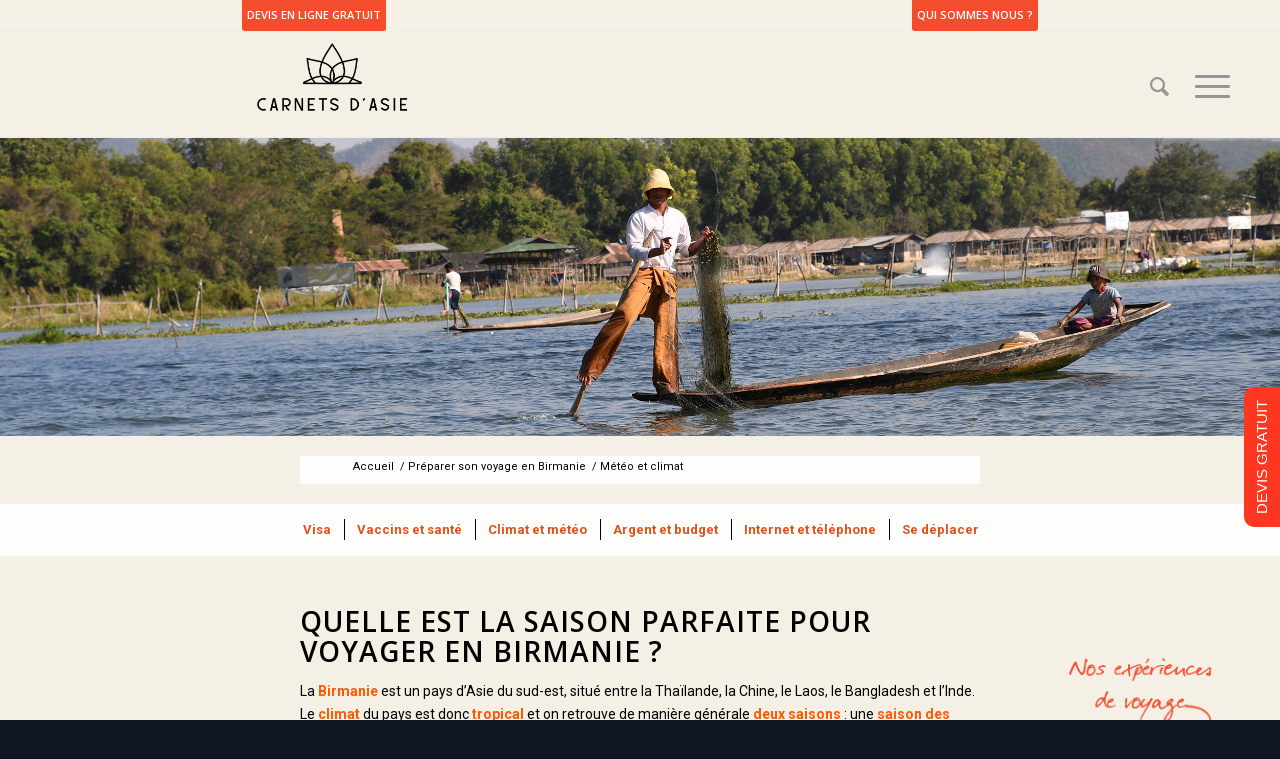

--- FILE ---
content_type: text/html; charset=UTF-8
request_url: https://carnetsdasie.com/preparer-voyage-birmanie/meteo-et-climat-birmanie/
body_size: 22192
content:
<!DOCTYPE html>
<html lang="fr-FR" class="html_stretched responsive av-preloader-disabled av-default-lightbox  html_header_top html_logo_left html_main_nav_header html_menu_right html_custom html_header_sticky_disabled html_header_shrinking_disabled html_header_topbar_active html_mobile_menu_tablet html_header_searchicon html_content_align_center html_header_unstick_top_disabled html_header_stretch_disabled html_elegant-blog html_burger_menu html_av-overlay-side html_av-overlay-side-classic html_av-submenu-noclone html_entry_id_5432 av-no-preview html_burger_menu_active ">
<head>
<meta charset="UTF-8" />


<!-- mobile setting -->
<meta name="viewport" content="width=device-width, initial-scale=1, maximum-scale=1">
<!-- Google Tag Manager -->
<script>(function(w,d,s,l,i){w[l]=w[l]||[];w[l].push({'gtm.start':
new Date().getTime(),event:'gtm.js'});var f=d.getElementsByTagName(s)[0],
j=d.createElement(s),dl=l!='dataLayer'?'&l='+l:'';j.async=true;j.src=
'https://www.googletagmanager.com/gtm.js?id='+i+dl;f.parentNode.insertBefore(j,f);
})(window,document,'script','dataLayer','GTM-MQXSV9L');</script>
<!-- End Google Tag Manager -->

<script type="text/javascript">
document.addEventListener( 'wpcf7mailsent', function( event ) {
    location = ' https://carnetsdasie.com/merci-devis-sur-mesure/';
}, false );
</script>
	
<link rel="alternate" href="https://carnetsdasie.com" hreflang="fr" />
		
<!-- Scripts/CSS and wp_head hook -->
<style>
#wpadminbar #wp-admin-bar-wccp_free_top_button .ab-icon:before {
	content: "\f160";
	color: #02CA02;
	top: 3px;
}
#wpadminbar #wp-admin-bar-wccp_free_top_button .ab-icon {
	transform: rotate(45deg);
}
</style>
<meta name='robots' content='max-image-preview:large' />
<script type="text/javascript">function rgmkInitGoogleMaps(){window.rgmkGoogleMapsCallback=true;try{jQuery(document).trigger("rgmkGoogleMapsLoad")}catch(err){}}</script>
	<!-- This site is optimized with the Yoast SEO plugin v14.4.1 - https://yoast.com/wordpress/plugins/seo/ -->
	<title>Climat et météo : quand voyager en Birmanie ? | Carnets d&#039;Asie</title>
	<meta name="description" content="La Birmanie est un pays d&#039;Asie du sud-est au climat tropical. On retrouve deux saisons distinctes, qui peuvent varier selon la région que vous visitez." />
	<meta name="robots" content="index, follow" />
	<meta name="googlebot" content="index, follow, max-snippet:-1, max-image-preview:large, max-video-preview:-1" />
	<meta name="bingbot" content="index, follow, max-snippet:-1, max-image-preview:large, max-video-preview:-1" />
	<link rel="canonical" href="https://carnetsdasie.com/preparer-voyage-birmanie/meteo-et-climat-birmanie/" />
	<meta property="og:locale" content="fr_FR" />
	<meta property="og:type" content="article" />
	<meta property="og:title" content="Climat et météo : quand voyager en Birmanie ? | Carnets d&#039;Asie" />
	<meta property="og:description" content="La Birmanie est un pays d&#039;Asie du sud-est au climat tropical. On retrouve deux saisons distinctes, qui peuvent varier selon la région que vous visitez." />
	<meta property="og:url" content="https://carnetsdasie.com/preparer-voyage-birmanie/meteo-et-climat-birmanie/" />
	<meta property="og:site_name" content="Carnets d&#039;Asie" />
	<meta property="article:publisher" content="https://www.facebook.com/CarnetsdAsieVoyages/" />
	<meta property="article:modified_time" content="2020-03-10T07:29:08+00:00" />
	<meta property="og:image" content="https://carnetsdasie.com/wp-content/uploads/2018/05/Météo-Birmanie-1030x639.png" />
	<meta name="twitter:card" content="summary_large_image" />
	<meta name="twitter:creator" content="@CarnetsdAsie" />
	<meta name="twitter:site" content="@CarnetsdAsie" />
	<script type="application/ld+json" class="yoast-schema-graph">{"@context":"https://schema.org","@graph":[{"@type":"WebSite","@id":"https://carnetsdasie.com/#website","url":"https://carnetsdasie.com/","name":"Carnets d&#039;Asie","description":"Voyages sur mesures au Vietnam Cambodge Laos et Birmanie","potentialAction":[{"@type":"SearchAction","target":"https://carnetsdasie.com/?s={search_term_string}","query-input":"required name=search_term_string"}],"inLanguage":"fr-FR"},{"@type":"ImageObject","@id":"https://carnetsdasie.com/preparer-voyage-birmanie/meteo-et-climat-birmanie/#primaryimage","inLanguage":"fr-FR","url":"https://carnetsdasie.com/wp-content/uploads/2018/05/M\u00e9t\u00e9o-Birmanie.png","width":1563,"height":970,"caption":"M\u00e9t\u00e9o et climat en Birmanie r\u00e9gion par r\u00e9gion"},{"@type":"WebPage","@id":"https://carnetsdasie.com/preparer-voyage-birmanie/meteo-et-climat-birmanie/#webpage","url":"https://carnetsdasie.com/preparer-voyage-birmanie/meteo-et-climat-birmanie/","name":"Climat et m\u00e9t\u00e9o : quand voyager en Birmanie ? | Carnets d'Asie","isPartOf":{"@id":"https://carnetsdasie.com/#website"},"primaryImageOfPage":{"@id":"https://carnetsdasie.com/preparer-voyage-birmanie/meteo-et-climat-birmanie/#primaryimage"},"datePublished":"2018-01-19T11:19:02+00:00","dateModified":"2020-03-10T07:29:08+00:00","description":"La Birmanie est un pays d'Asie du sud-est au climat tropical. On retrouve deux saisons distinctes, qui peuvent varier selon la r\u00e9gion que vous visitez.","inLanguage":"fr-FR","potentialAction":[{"@type":"ReadAction","target":["https://carnetsdasie.com/preparer-voyage-birmanie/meteo-et-climat-birmanie/"]}]}]}</script>
	<!-- / Yoast SEO plugin. -->


<link rel='dns-prefetch' href='//static.addtoany.com' />
<link rel='dns-prefetch' href='//fonts.googleapis.com' />
<link rel="alternate" type="application/rss+xml" title="Carnets d&#039;Asie &raquo; Flux" href="https://carnetsdasie.com/feed/" />
<link rel="alternate" type="application/rss+xml" title="Carnets d&#039;Asie &raquo; Flux des commentaires" href="https://carnetsdasie.com/comments/feed/" />
<link rel="alternate" title="oEmbed (JSON)" type="application/json+oembed" href="https://carnetsdasie.com/wp-json/oembed/1.0/embed?url=https%3A%2F%2Fcarnetsdasie.com%2Fpreparer-voyage-birmanie%2Fmeteo-et-climat-birmanie%2F&#038;lang=fr" />
<link rel="alternate" title="oEmbed (XML)" type="text/xml+oembed" href="https://carnetsdasie.com/wp-json/oembed/1.0/embed?url=https%3A%2F%2Fcarnetsdasie.com%2Fpreparer-voyage-birmanie%2Fmeteo-et-climat-birmanie%2F&#038;format=xml&#038;lang=fr" />

<!-- google webfont font replacement -->

			<script type='text/javascript'>
			if(!document.cookie.match(/aviaPrivacyGoogleWebfontsDisabled/)){
				(function() {
					var f = document.createElement('link');
					
					f.type 	= 'text/css';
					f.rel 	= 'stylesheet';
					f.href 	= '//fonts.googleapis.com/css?family=Open+Sans:400,600%7CRoboto:100,400,700';
					f.id 	= 'avia-google-webfont';
					
					document.getElementsByTagName('head')[0].appendChild(f);
				})();
			}
			</script>
			<style id='wp-img-auto-sizes-contain-inline-css' type='text/css'>
img:is([sizes=auto i],[sizes^="auto," i]){contain-intrinsic-size:3000px 1500px}
/*# sourceURL=wp-img-auto-sizes-contain-inline-css */
</style>
<link rel="stylesheet" href="https://carnetsdasie.com/wp-content/cache/minify/4b06f.css" media="all" />

<style id='wp-emoji-styles-inline-css' type='text/css'>

	img.wp-smiley, img.emoji {
		display: inline !important;
		border: none !important;
		box-shadow: none !important;
		height: 1em !important;
		width: 1em !important;
		margin: 0 0.07em !important;
		vertical-align: -0.1em !important;
		background: none !important;
		padding: 0 !important;
	}
/*# sourceURL=wp-emoji-styles-inline-css */
</style>
<link rel="stylesheet" href="https://carnetsdasie.com/wp-content/cache/minify/a5ff7.css" media="all" />

<style id='global-styles-inline-css' type='text/css'>
:root{--wp--preset--aspect-ratio--square: 1;--wp--preset--aspect-ratio--4-3: 4/3;--wp--preset--aspect-ratio--3-4: 3/4;--wp--preset--aspect-ratio--3-2: 3/2;--wp--preset--aspect-ratio--2-3: 2/3;--wp--preset--aspect-ratio--16-9: 16/9;--wp--preset--aspect-ratio--9-16: 9/16;--wp--preset--color--black: #000000;--wp--preset--color--cyan-bluish-gray: #abb8c3;--wp--preset--color--white: #ffffff;--wp--preset--color--pale-pink: #f78da7;--wp--preset--color--vivid-red: #cf2e2e;--wp--preset--color--luminous-vivid-orange: #ff6900;--wp--preset--color--luminous-vivid-amber: #fcb900;--wp--preset--color--light-green-cyan: #7bdcb5;--wp--preset--color--vivid-green-cyan: #00d084;--wp--preset--color--pale-cyan-blue: #8ed1fc;--wp--preset--color--vivid-cyan-blue: #0693e3;--wp--preset--color--vivid-purple: #9b51e0;--wp--preset--gradient--vivid-cyan-blue-to-vivid-purple: linear-gradient(135deg,rgb(6,147,227) 0%,rgb(155,81,224) 100%);--wp--preset--gradient--light-green-cyan-to-vivid-green-cyan: linear-gradient(135deg,rgb(122,220,180) 0%,rgb(0,208,130) 100%);--wp--preset--gradient--luminous-vivid-amber-to-luminous-vivid-orange: linear-gradient(135deg,rgb(252,185,0) 0%,rgb(255,105,0) 100%);--wp--preset--gradient--luminous-vivid-orange-to-vivid-red: linear-gradient(135deg,rgb(255,105,0) 0%,rgb(207,46,46) 100%);--wp--preset--gradient--very-light-gray-to-cyan-bluish-gray: linear-gradient(135deg,rgb(238,238,238) 0%,rgb(169,184,195) 100%);--wp--preset--gradient--cool-to-warm-spectrum: linear-gradient(135deg,rgb(74,234,220) 0%,rgb(151,120,209) 20%,rgb(207,42,186) 40%,rgb(238,44,130) 60%,rgb(251,105,98) 80%,rgb(254,248,76) 100%);--wp--preset--gradient--blush-light-purple: linear-gradient(135deg,rgb(255,206,236) 0%,rgb(152,150,240) 100%);--wp--preset--gradient--blush-bordeaux: linear-gradient(135deg,rgb(254,205,165) 0%,rgb(254,45,45) 50%,rgb(107,0,62) 100%);--wp--preset--gradient--luminous-dusk: linear-gradient(135deg,rgb(255,203,112) 0%,rgb(199,81,192) 50%,rgb(65,88,208) 100%);--wp--preset--gradient--pale-ocean: linear-gradient(135deg,rgb(255,245,203) 0%,rgb(182,227,212) 50%,rgb(51,167,181) 100%);--wp--preset--gradient--electric-grass: linear-gradient(135deg,rgb(202,248,128) 0%,rgb(113,206,126) 100%);--wp--preset--gradient--midnight: linear-gradient(135deg,rgb(2,3,129) 0%,rgb(40,116,252) 100%);--wp--preset--font-size--small: 13px;--wp--preset--font-size--medium: 20px;--wp--preset--font-size--large: 36px;--wp--preset--font-size--x-large: 42px;--wp--preset--spacing--20: 0.44rem;--wp--preset--spacing--30: 0.67rem;--wp--preset--spacing--40: 1rem;--wp--preset--spacing--50: 1.5rem;--wp--preset--spacing--60: 2.25rem;--wp--preset--spacing--70: 3.38rem;--wp--preset--spacing--80: 5.06rem;--wp--preset--shadow--natural: 6px 6px 9px rgba(0, 0, 0, 0.2);--wp--preset--shadow--deep: 12px 12px 50px rgba(0, 0, 0, 0.4);--wp--preset--shadow--sharp: 6px 6px 0px rgba(0, 0, 0, 0.2);--wp--preset--shadow--outlined: 6px 6px 0px -3px rgb(255, 255, 255), 6px 6px rgb(0, 0, 0);--wp--preset--shadow--crisp: 6px 6px 0px rgb(0, 0, 0);}:where(.is-layout-flex){gap: 0.5em;}:where(.is-layout-grid){gap: 0.5em;}body .is-layout-flex{display: flex;}.is-layout-flex{flex-wrap: wrap;align-items: center;}.is-layout-flex > :is(*, div){margin: 0;}body .is-layout-grid{display: grid;}.is-layout-grid > :is(*, div){margin: 0;}:where(.wp-block-columns.is-layout-flex){gap: 2em;}:where(.wp-block-columns.is-layout-grid){gap: 2em;}:where(.wp-block-post-template.is-layout-flex){gap: 1.25em;}:where(.wp-block-post-template.is-layout-grid){gap: 1.25em;}.has-black-color{color: var(--wp--preset--color--black) !important;}.has-cyan-bluish-gray-color{color: var(--wp--preset--color--cyan-bluish-gray) !important;}.has-white-color{color: var(--wp--preset--color--white) !important;}.has-pale-pink-color{color: var(--wp--preset--color--pale-pink) !important;}.has-vivid-red-color{color: var(--wp--preset--color--vivid-red) !important;}.has-luminous-vivid-orange-color{color: var(--wp--preset--color--luminous-vivid-orange) !important;}.has-luminous-vivid-amber-color{color: var(--wp--preset--color--luminous-vivid-amber) !important;}.has-light-green-cyan-color{color: var(--wp--preset--color--light-green-cyan) !important;}.has-vivid-green-cyan-color{color: var(--wp--preset--color--vivid-green-cyan) !important;}.has-pale-cyan-blue-color{color: var(--wp--preset--color--pale-cyan-blue) !important;}.has-vivid-cyan-blue-color{color: var(--wp--preset--color--vivid-cyan-blue) !important;}.has-vivid-purple-color{color: var(--wp--preset--color--vivid-purple) !important;}.has-black-background-color{background-color: var(--wp--preset--color--black) !important;}.has-cyan-bluish-gray-background-color{background-color: var(--wp--preset--color--cyan-bluish-gray) !important;}.has-white-background-color{background-color: var(--wp--preset--color--white) !important;}.has-pale-pink-background-color{background-color: var(--wp--preset--color--pale-pink) !important;}.has-vivid-red-background-color{background-color: var(--wp--preset--color--vivid-red) !important;}.has-luminous-vivid-orange-background-color{background-color: var(--wp--preset--color--luminous-vivid-orange) !important;}.has-luminous-vivid-amber-background-color{background-color: var(--wp--preset--color--luminous-vivid-amber) !important;}.has-light-green-cyan-background-color{background-color: var(--wp--preset--color--light-green-cyan) !important;}.has-vivid-green-cyan-background-color{background-color: var(--wp--preset--color--vivid-green-cyan) !important;}.has-pale-cyan-blue-background-color{background-color: var(--wp--preset--color--pale-cyan-blue) !important;}.has-vivid-cyan-blue-background-color{background-color: var(--wp--preset--color--vivid-cyan-blue) !important;}.has-vivid-purple-background-color{background-color: var(--wp--preset--color--vivid-purple) !important;}.has-black-border-color{border-color: var(--wp--preset--color--black) !important;}.has-cyan-bluish-gray-border-color{border-color: var(--wp--preset--color--cyan-bluish-gray) !important;}.has-white-border-color{border-color: var(--wp--preset--color--white) !important;}.has-pale-pink-border-color{border-color: var(--wp--preset--color--pale-pink) !important;}.has-vivid-red-border-color{border-color: var(--wp--preset--color--vivid-red) !important;}.has-luminous-vivid-orange-border-color{border-color: var(--wp--preset--color--luminous-vivid-orange) !important;}.has-luminous-vivid-amber-border-color{border-color: var(--wp--preset--color--luminous-vivid-amber) !important;}.has-light-green-cyan-border-color{border-color: var(--wp--preset--color--light-green-cyan) !important;}.has-vivid-green-cyan-border-color{border-color: var(--wp--preset--color--vivid-green-cyan) !important;}.has-pale-cyan-blue-border-color{border-color: var(--wp--preset--color--pale-cyan-blue) !important;}.has-vivid-cyan-blue-border-color{border-color: var(--wp--preset--color--vivid-cyan-blue) !important;}.has-vivid-purple-border-color{border-color: var(--wp--preset--color--vivid-purple) !important;}.has-vivid-cyan-blue-to-vivid-purple-gradient-background{background: var(--wp--preset--gradient--vivid-cyan-blue-to-vivid-purple) !important;}.has-light-green-cyan-to-vivid-green-cyan-gradient-background{background: var(--wp--preset--gradient--light-green-cyan-to-vivid-green-cyan) !important;}.has-luminous-vivid-amber-to-luminous-vivid-orange-gradient-background{background: var(--wp--preset--gradient--luminous-vivid-amber-to-luminous-vivid-orange) !important;}.has-luminous-vivid-orange-to-vivid-red-gradient-background{background: var(--wp--preset--gradient--luminous-vivid-orange-to-vivid-red) !important;}.has-very-light-gray-to-cyan-bluish-gray-gradient-background{background: var(--wp--preset--gradient--very-light-gray-to-cyan-bluish-gray) !important;}.has-cool-to-warm-spectrum-gradient-background{background: var(--wp--preset--gradient--cool-to-warm-spectrum) !important;}.has-blush-light-purple-gradient-background{background: var(--wp--preset--gradient--blush-light-purple) !important;}.has-blush-bordeaux-gradient-background{background: var(--wp--preset--gradient--blush-bordeaux) !important;}.has-luminous-dusk-gradient-background{background: var(--wp--preset--gradient--luminous-dusk) !important;}.has-pale-ocean-gradient-background{background: var(--wp--preset--gradient--pale-ocean) !important;}.has-electric-grass-gradient-background{background: var(--wp--preset--gradient--electric-grass) !important;}.has-midnight-gradient-background{background: var(--wp--preset--gradient--midnight) !important;}.has-small-font-size{font-size: var(--wp--preset--font-size--small) !important;}.has-medium-font-size{font-size: var(--wp--preset--font-size--medium) !important;}.has-large-font-size{font-size: var(--wp--preset--font-size--large) !important;}.has-x-large-font-size{font-size: var(--wp--preset--font-size--x-large) !important;}
/*# sourceURL=global-styles-inline-css */
</style>

<style id='classic-theme-styles-inline-css' type='text/css'>
/*! This file is auto-generated */
.wp-block-button__link{color:#fff;background-color:#32373c;border-radius:9999px;box-shadow:none;text-decoration:none;padding:calc(.667em + 2px) calc(1.333em + 2px);font-size:1.125em}.wp-block-file__button{background:#32373c;color:#fff;text-decoration:none}
/*# sourceURL=/wp-includes/css/classic-themes.min.css */
</style>
<link rel="stylesheet" href="https://carnetsdasie.com/wp-content/cache/minify/afa9a.css" media="all" />




<link rel='stylesheet' id='chld_thm_cfg_ext1-css' href='https://fonts.googleapis.com/css?family=Nothing+You+Could+Do&#038;ver=6.9' type='text/css' media='all' />
<link rel='stylesheet' id='chld_thm_cfg_ext2-css' href='https://fonts.googleapis.com/css?family=Permanent+Marker&#038;ver=6.9' type='text/css' media='all' />
<link rel='stylesheet' id='chld_thm_cfg_ext3-css' href='https://fonts.googleapis.com/css?family=East+Sea+Dokdo&#038;ver=6.9' type='text/css' media='all' />
<link rel='stylesheet' id='chld_thm_cfg_ext4-css' href='https://fonts.googleapis.com/css?family=Nanum+Brush+Script&#038;ver=6.9' type='text/css' media='all' />
<link rel='stylesheet' id='chld_thm_cfg_ext5-css' href='https://fonts.googleapis.com/css?family=Open+Sans%3A400%2C600%2C800%7CRoboto%3A400%2C500%2C600&#038;ver=6.9' type='text/css' media='all' />
<link rel="stylesheet" href="https://carnetsdasie.com/wp-content/cache/minify/336d7.css" media="all" />









<script src="https://carnetsdasie.com/wp-content/cache/minify/818c0.js"></script>


<script type="text/javascript" id="addtoany-core-js-before">
/* <![CDATA[ */
window.a2a_config=window.a2a_config||{};a2a_config.callbacks=[];a2a_config.overlays=[];a2a_config.templates={};a2a_localize = {
	Share: "Partager",
	Save: "Enregistrer",
	Subscribe: "S'abonner",
	Email: "E-mail",
	Bookmark: "Signet",
	ShowAll: "Montrer tout",
	ShowLess: "Montrer moins",
	FindServices: "Trouver des service(s)",
	FindAnyServiceToAddTo: "Trouver instantan&eacute;ment des services &agrave; ajouter &agrave;",
	PoweredBy: "Propuls&eacute; par",
	ShareViaEmail: "Partager par e-mail",
	SubscribeViaEmail: "S’abonner par e-mail",
	BookmarkInYourBrowser: "Ajouter un signet dans votre navigateur",
	BookmarkInstructions: "Appuyez sur Ctrl+D ou \u2318+D pour mettre cette page en signet",
	AddToYourFavorites: "Ajouter &agrave; vos favoris",
	SendFromWebOrProgram: "Envoyer depuis n’importe quelle adresse e-mail ou logiciel e-mail",
	EmailProgram: "Programme d’e-mail",
	More: "Plus&#8230;",
	ThanksForSharing: "Merci de partager !",
	ThanksForFollowing: "Merci de nous suivre !"
};


//# sourceURL=addtoany-core-js-before
/* ]]> */
</script>
<script type="text/javascript" async src="https://static.addtoany.com/menu/page.js" id="addtoany-core-js"></script>
<script src="https://carnetsdasie.com/wp-content/cache/minify/0eca3.js" async></script>

<script src="https://carnetsdasie.com/wp-content/cache/minify/65379.js"></script>

<script type="text/javascript" id="handl-utm-grabber-js-extra">
/* <![CDATA[ */
var handl_utm = [];
//# sourceURL=handl-utm-grabber-js-extra
/* ]]> */
</script>
<script src="https://carnetsdasie.com/wp-content/cache/minify/865b3.js"></script>

<link rel="https://api.w.org/" href="https://carnetsdasie.com/wp-json/" /><link rel="alternate" title="JSON" type="application/json" href="https://carnetsdasie.com/wp-json/wp/v2/pages/5432" /><link rel="EditURI" type="application/rsd+xml" title="RSD" href="https://carnetsdasie.com/xmlrpc.php?rsd" />
<meta name="generator" content="WordPress 6.9" />
<link rel='shortlink' href='https://carnetsdasie.com/?p=5432' />
<style>.post-thumbnail img[src$='.svg'] { width: 100%; height: auto; }</style><script id="wpcp_disable_selection" type="text/javascript">
var image_save_msg='You are not allowed to save images!';
	var no_menu_msg='Context Menu disabled!';
	var smessage = "Content is protected !!";

function disableEnterKey(e)
{
	var elemtype = e.target.tagName;
	
	elemtype = elemtype.toUpperCase();
	
	if (elemtype == "TEXT" || elemtype == "TEXTAREA" || elemtype == "INPUT" || elemtype == "PASSWORD" || elemtype == "SELECT" || elemtype == "OPTION" || elemtype == "EMBED")
	{
		elemtype = 'TEXT';
	}
	
	if (e.ctrlKey){
     var key;
     if(window.event)
          key = window.event.keyCode;     //IE
     else
          key = e.which;     //firefox (97)
    //if (key != 17) alert(key);
     if (elemtype!= 'TEXT' && (key == 97 || key == 65 || key == 67 || key == 99 || key == 88 || key == 120 || key == 26 || key == 85  || key == 86 || key == 83 || key == 43 || key == 73))
     {
		if(wccp_free_iscontenteditable(e)) return true;
		show_wpcp_message('You are not allowed to copy content or view source');
		return false;
     }else
     	return true;
     }
}


/*For contenteditable tags*/
function wccp_free_iscontenteditable(e)
{
	var e = e || window.event; // also there is no e.target property in IE. instead IE uses window.event.srcElement
  	
	var target = e.target || e.srcElement;

	var elemtype = e.target.nodeName;
	
	elemtype = elemtype.toUpperCase();
	
	var iscontenteditable = "false";
		
	if(typeof target.getAttribute!="undefined" ) iscontenteditable = target.getAttribute("contenteditable"); // Return true or false as string
	
	var iscontenteditable2 = false;
	
	if(typeof target.isContentEditable!="undefined" ) iscontenteditable2 = target.isContentEditable; // Return true or false as boolean

	if(target.parentElement.isContentEditable) iscontenteditable2 = true;
	
	if (iscontenteditable == "true" || iscontenteditable2 == true)
	{
		if(typeof target.style!="undefined" ) target.style.cursor = "text";
		
		return true;
	}
}

////////////////////////////////////
function disable_copy(e)
{	
	var e = e || window.event; // also there is no e.target property in IE. instead IE uses window.event.srcElement
	
	var elemtype = e.target.tagName;
	
	elemtype = elemtype.toUpperCase();
	
	if (elemtype == "TEXT" || elemtype == "TEXTAREA" || elemtype == "INPUT" || elemtype == "PASSWORD" || elemtype == "SELECT" || elemtype == "OPTION" || elemtype == "EMBED")
	{
		elemtype = 'TEXT';
	}
	
	if(wccp_free_iscontenteditable(e)) return true;
	
	var isSafari = /Safari/.test(navigator.userAgent) && /Apple Computer/.test(navigator.vendor);
	
	var checker_IMG = '';
	if (elemtype == "IMG" && checker_IMG == 'checked' && e.detail >= 2) {show_wpcp_message(alertMsg_IMG);return false;}
	if (elemtype != "TEXT")
	{
		if (smessage !== "" && e.detail == 2)
			show_wpcp_message(smessage);
		
		if (isSafari)
			return true;
		else
			return false;
	}	
}

//////////////////////////////////////////
function disable_copy_ie()
{
	var e = e || window.event;
	var elemtype = window.event.srcElement.nodeName;
	elemtype = elemtype.toUpperCase();
	if(wccp_free_iscontenteditable(e)) return true;
	if (elemtype == "IMG") {show_wpcp_message(alertMsg_IMG);return false;}
	if (elemtype != "TEXT" && elemtype != "TEXTAREA" && elemtype != "INPUT" && elemtype != "PASSWORD" && elemtype != "SELECT" && elemtype != "OPTION" && elemtype != "EMBED")
	{
		return false;
	}
}	
function reEnable()
{
	return true;
}
document.onkeydown = disableEnterKey;
document.onselectstart = disable_copy_ie;
if(navigator.userAgent.indexOf('MSIE')==-1)
{
	document.onmousedown = disable_copy;
	document.onclick = reEnable;
}
function disableSelection(target)
{
    //For IE This code will work
    if (typeof target.onselectstart!="undefined")
    target.onselectstart = disable_copy_ie;
    
    //For Firefox This code will work
    else if (typeof target.style.MozUserSelect!="undefined")
    {target.style.MozUserSelect="none";}
    
    //All other  (ie: Opera) This code will work
    else
    target.onmousedown=function(){return false}
    target.style.cursor = "default";
}
//Calling the JS function directly just after body load
window.onload = function(){disableSelection(document.body);};

//////////////////special for safari Start////////////////
var onlongtouch;
var timer;
var touchduration = 1000; //length of time we want the user to touch before we do something

var elemtype = "";
function touchstart(e) {
	var e = e || window.event;
  // also there is no e.target property in IE.
  // instead IE uses window.event.srcElement
  	var target = e.target || e.srcElement;
	
	elemtype = window.event.srcElement.nodeName;
	
	elemtype = elemtype.toUpperCase();
	
	if(!wccp_pro_is_passive()) e.preventDefault();
	if (!timer) {
		timer = setTimeout(onlongtouch, touchduration);
	}
}

function touchend() {
    //stops short touches from firing the event
    if (timer) {
        clearTimeout(timer);
        timer = null;
    }
	onlongtouch();
}

onlongtouch = function(e) { //this will clear the current selection if anything selected
	
	if (elemtype != "TEXT" && elemtype != "TEXTAREA" && elemtype != "INPUT" && elemtype != "PASSWORD" && elemtype != "SELECT" && elemtype != "EMBED" && elemtype != "OPTION")	
	{
		if (window.getSelection) {
			if (window.getSelection().empty) {  // Chrome
			window.getSelection().empty();
			} else if (window.getSelection().removeAllRanges) {  // Firefox
			window.getSelection().removeAllRanges();
			}
		} else if (document.selection) {  // IE?
			document.selection.empty();
		}
		return false;
	}
};

document.addEventListener("DOMContentLoaded", function(event) { 
    window.addEventListener("touchstart", touchstart, false);
    window.addEventListener("touchend", touchend, false);
});

function wccp_pro_is_passive() {

  var cold = false,
  hike = function() {};

  try {
	  const object1 = {};
  var aid = Object.defineProperty(object1, 'passive', {
  get() {cold = true}
  });
  window.addEventListener('test', hike, aid);
  window.removeEventListener('test', hike, aid);
  } catch (e) {}

  return cold;
}
/*special for safari End*/
</script>
<script id="wpcp_disable_Right_Click" type="text/javascript">
document.ondragstart = function() { return false;}
	function nocontext(e) {
	   return false;
	}
	document.oncontextmenu = nocontext;
</script>
<link rel="profile" href="http://gmpg.org/xfn/11" />
<link rel="alternate" type="application/rss+xml" title="Carnets d&#039;Asie RSS2 Feed" href="https://carnetsdasie.com/feed/" />
<link rel="pingback" href="https://carnetsdasie.com/xmlrpc.php" />

<style type='text/css' media='screen'>
 #top #header_main > .container, #top #header_main > .container .main_menu  .av-main-nav > li > a, #top #header_main #menu-item-shop .cart_dropdown_link{ height:100px; line-height: 100px; }
 .html_top_nav_header .av-logo-container{ height:100px;  }
 .html_header_top.html_header_sticky #top #wrap_all #main{ padding-top:130px; } 
</style>
<!--[if lt IE 9]><script src="https://carnetsdasie.com/wp-content/themes/enfold/js/html5shiv.js"></script><![endif]-->
<link rel="icon" href="/wp-content/uploads/2018/06/Favi_Carnetsdasie_192.png" type="image/png">

<style type='text/css'>
/* START Styles Simple Side Tab v2.1.6 */
#rum_sst_tab {
    font-family:Tahoma, sans-serif;
    top:350px;
    background-color:#ff3721;
    color:#FFFFFF;
    border-style:solid;
    border-width:0px;
}

#rum_sst_tab:hover {
    background-color: #A4A4A4;
	-moz-box-shadow:    -3px -3px 5px 2px #ccc;
	-webkit-box-shadow: -3px -3px 5px 2px #ccc;
	box-shadow:         -3px -3px 5px 2px #ccc;
}
.rum_sst_contents {
    position:fixed;
    margin:0;
    padding:6px 13px 8px 13px;
    text-decoration:none;
    text-align:center;
    font-size:15px;
    font-weight:normal;
    border-style:solid;
    display:block;
    z-index:100000;
}
.rum_sst_left {
    left:-2px;
    cursor: pointer;
    -webkit-transform-origin:0 0;
    -moz-transform-origin:0 0;
    -o-transform-origin:0 0;
    -ms-transform-origin:0 0;
    -webkit-transform:rotate(270deg);
    -moz-transform:rotate(270deg);
    -ms-transform:rotate(270deg);
    -o-transform:rotate(270deg);
    transform:rotate(270deg);
    -moz-border-radius-bottomright:10px;
    border-bottom-right-radius:10px;
    -moz-border-radius-bottomleft:10px;
    border-bottom-left-radius:10px;
}
.rum_sst_right {
    right:-1px;
    cursor: pointer;
    -webkit-transform-origin:100% 100%;
    -moz-transform-origin:100% 100%;
    -o-transform-origin:100% 100%;
    -ms-transform-origin:100% 100%;
    -webkit-transform:rotate(-90deg);
    -moz-transform:rotate(-90deg);
    -ms-transform:rotate(-90deg);
    -o-transform:rotate(-90deg);
    transform:rotate(-90deg);
    -moz-border-radius-topright:10px;
    border-top-right-radius:10px;
    -moz-border-radius-topleft:10px;
    border-top-left-radius:10px;
}
.rum_sst_right.less-ie-9 {
    right:-120px;
    filter: progid:DXImageTransform.Microsoft.BasicImage(rotation=1);
}
.rum_sst_left.less-ie-9 {
    filter: progid:DXImageTransform.Microsoft.BasicImage(rotation=3);
}
/* END Styles Simple Side Tab */
</style>

<!-- To speed up the rendering and to display the site as fast as possible to the user we include some styles and scripts for above the fold content inline -->
<script type="text/javascript">'use strict';var avia_is_mobile=!1;if(/Android|webOS|iPhone|iPad|iPod|BlackBerry|IEMobile|Opera Mini/i.test(navigator.userAgent)&&'ontouchstart' in document.documentElement){avia_is_mobile=!0;document.documentElement.className+=' avia_mobile '}
else{document.documentElement.className+=' avia_desktop '};document.documentElement.className+=' js_active ';(function(){var e=['-webkit-','-moz-','-ms-',''],n='';for(var t in e){if(e[t]+'transform' in document.documentElement.style){document.documentElement.className+=' avia_transform ';n=e[t]+'transform'};if(e[t]+'perspective' in document.documentElement.style)document.documentElement.className+=' avia_transform3d '};if(typeof document.getElementsByClassName=='function'&&typeof document.documentElement.getBoundingClientRect=='function'&&avia_is_mobile==!1){if(n&&window.innerHeight>0){setTimeout(function(){var e=0,o={},a=0,t=document.getElementsByClassName('av-parallax'),i=window.pageYOffset||document.documentElement.scrollTop;for(e=0;e<t.length;e++){t[e].style.top='0px';o=t[e].getBoundingClientRect();a=Math.ceil((window.innerHeight+i-o.top)*0.3);t[e].style[n]='translate(0px, '+a+'px)';t[e].style.top='auto';t[e].className+=' enabled-parallax '}},50)}}})();</script><style type='text/css'>
@font-face {font-family: 'entypo-fontello'; font-weight: normal; font-style: normal;
src: url('https://carnetsdasie.com/wp-content/themes/enfold/config-templatebuilder/avia-template-builder/assets/fonts/entypo-fontello.eot');
src: url('https://carnetsdasie.com/wp-content/themes/enfold/config-templatebuilder/avia-template-builder/assets/fonts/entypo-fontello.eot?#iefix') format('embedded-opentype'), 
url('https://carnetsdasie.com/wp-content/themes/enfold/config-templatebuilder/avia-template-builder/assets/fonts/entypo-fontello.woff') format('woff'), 
url('https://carnetsdasie.com/wp-content/themes/enfold/config-templatebuilder/avia-template-builder/assets/fonts/entypo-fontello.ttf') format('truetype'), 
url('https://carnetsdasie.com/wp-content/themes/enfold/config-templatebuilder/avia-template-builder/assets/fonts/entypo-fontello.svg#entypo-fontello') format('svg');
} #top .avia-font-entypo-fontello, body .avia-font-entypo-fontello, html body [data-av_iconfont='entypo-fontello']:before{ font-family: 'entypo-fontello'; }
</style>

<!--
Debugging Info for Theme support: 

Theme: Enfold
Version: 4.5.5
Installed: enfold
AviaFramework Version: 5.0
AviaBuilder Version: 0.9.5
aviaElementManager Version: 1.0.1
- - - - - - - - - - -
ChildTheme: Enfold Child
ChildTheme Version: 4.0.2.1531741264
ChildTheme Installed: enfold

ML:256-PU:23-PLA:46
WP:6.9
Compress: CSS:all theme files - JS:all theme files
Updates: disabled
PLAu:44
-->
</head>




<body id="top" class="wp-singular page-template-default page page-id-5432 page-child parent-pageid-5385 wp-theme-enfold wp-child-theme-enfold-child  rtl_columns stretched open_sans roboto unselectable" itemscope="itemscope" itemtype="https://schema.org/WebPage" >
	
	<!-- Google Tag Manager (noscript) -->
<noscript><iframe src="https://www.googletagmanager.com/ns.html?id=GTM-MQXSV9L"
height="0" width="0" style="display:none;visibility:hidden"></iframe></noscript>
<!-- End Google Tag Manager (noscript) -->

	
	<div id='wrap_all'>

	
<header id='header' class='all_colors header_color light_bg_color  av_header_top av_logo_left av_main_nav_header av_menu_right av_custom av_header_sticky_disabled av_header_shrinking_disabled av_header_stretch_disabled av_mobile_menu_tablet av_header_searchicon av_header_unstick_top_disabled av_bottom_nav_disabled  av_header_border_disabled'  role="banner" itemscope="itemscope" itemtype="https://schema.org/WPHeader" >

		<div id='header_meta' class='container_wrap container_wrap_meta  av_secondary_left av_extra_header_active av_entry_id_5432'>
		
			      <div class='container'>
			      <nav class='sub_menu'  role="navigation" itemscope="itemscope" itemtype="https://schema.org/SiteNavigationElement" ><ul id="avia2-menu" class="menu"><li id="menu-item-5831" class="HPDELG menu-item menu-item-type-custom menu-item-object-custom menu-item-5831"><a href="/devis/">DEVIS EN LIGNE GRATUIT</a></li>
<li id="menu-item-3795" class="QUISN menu-item menu-item-type-custom menu-item-object-custom menu-item-3795"><a href="/qui-sommes-nous/">Qui sommes nous ?</a></li>
</ul></nav>			      </div>
		</div>

		<div  id='header_main' class='container_wrap container_wrap_logo'>
	
        <div class='container av-logo-container'><div class='inner-container'><span class='logo'><a href='https://carnetsdasie.com/'><img height='100' width='300' src='/wp-content/uploads/2018/06/Logo_Carnetsdasie_600-300x150.png' alt='Carnets d&#039;Asie' /><span class='subtext'><div class='logo-title logo-subtitle'>Voyages sur mesures au Vietnam Cambodge Laos et Birmanie</div></span></a></span><nav class='main_menu' data-selectname='Sélectionner une page'  role="navigation" itemscope="itemscope" itemtype="https://schema.org/SiteNavigationElement" ><div class="avia-menu av-main-nav-wrap"><ul id="avia-menu" class="menu av-main-nav"><li id="menu-item-11763" class="noclic menu-item menu-item-type-custom menu-item-object-custom menu-item-has-children menu-item-mega-parent  menu-item-top-level menu-item-top-level-1"><a itemprop="url"><span class="avia-bullet"></span><span class="avia-menu-text">NOS DESTINATIONS</span><span class="avia-menu-fx"><span class="avia-arrow-wrap"><span class="avia-arrow"></span></span></span></a>
<div class='avia_mega_div avia_mega4 twelve units'>

<ul class="sub-menu">
	<li id="menu-item-6848" class="menu-item menu-item-type-post_type menu-item-object-page avia_mega_menu_columns_4 three units  avia_mega_menu_columns_first"><span class='mega_menu_title heading-color av-special-font'><a href='https://carnetsdasie.com/voyage-au-vietnam/'>Vietnam</a></span></li>
	<li id="menu-item-1205" class="menu-item menu-item-type-post_type menu-item-object-page avia_mega_menu_columns_4 three units "><span class='mega_menu_title heading-color av-special-font'><a href='https://carnetsdasie.com/voyage-au-laos/'>Laos</a></span></li>
	<li id="menu-item-1532" class="menu-item menu-item-type-post_type menu-item-object-page avia_mega_menu_columns_4 three units "><span class='mega_menu_title heading-color av-special-font'><a href='https://carnetsdasie.com/circuit-cambodge/'>Cambodge</a></span></li>
	<li id="menu-item-5696" class="menu-item menu-item-type-post_type menu-item-object-page avia_mega_menu_columns_4 three units avia_mega_menu_columns_last"><span class='mega_menu_title heading-color av-special-font'><a href='https://carnetsdasie.com/voyage-en-birmanie/'>Birmanie</a></span></li>
</ul>

</div>
</li>
<li id="menu-item-156" class="menu-item menu-item-type-post_type menu-item-object-page menu-item-has-children menu-item-top-level menu-item-top-level-2"><a href="https://carnetsdasie.com/voyages-en-petits-groupes/" itemprop="url"><span class="avia-bullet"></span><span class="avia-menu-text">PETITS GROUPES</span><span class="avia-menu-fx"><span class="avia-arrow-wrap"><span class="avia-arrow"></span></span></span></a>


<ul class="sub-menu">
	<li id="menu-item-157" class="menu-item menu-item-type-post_type menu-item-object-page"><a href="https://carnetsdasie.com/voyages-en-petits-groupes/voyage-vietnam-en-petit-groupe-nord-sud/" itemprop="url"><span class="avia-bullet"></span><span class="avia-menu-text">Le Vietnam en petit groupe du nord au sud</span></a></li>
	<li id="menu-item-889" class="menu-item menu-item-type-post_type menu-item-object-page"><a href="https://carnetsdasie.com/voyages-en-petits-groupes/nord-vietnam-en-petits-groupes/" itemprop="url"><span class="avia-bullet"></span><span class="avia-menu-text">Montagnes et ethnies du Nord Vietnam</span></a></li>
</ul>
</li>
<li id="menu-item-14824" class="menu-item menu-item-type-custom menu-item-object-custom menu-item-has-children menu-item-top-level menu-item-top-level-3"><a href="/voyage-au-vietnam-a-moto/" itemprop="url"><span class="avia-bullet"></span><span class="avia-menu-text">VOYAGES À MOTO</span><span class="avia-menu-fx"><span class="avia-arrow-wrap"><span class="avia-arrow"></span></span></span></a>


<ul class="sub-menu">
	<li id="menu-item-14825" class="menu-item menu-item-type-custom menu-item-object-custom"><a href="/voyage-au-vietnam-a-moto/" itemprop="url"><span class="avia-bullet"></span><span class="avia-menu-text">Tous nos voyages à moto</span></a></li>
	<li id="menu-item-14826" class="menu-item menu-item-type-custom menu-item-object-custom"><a href="/voyage-au-vietnam-a-moto/departs-moto-groupe/" itemprop="url"><span class="avia-bullet"></span><span class="avia-menu-text">Nos départs moto en groupe</span></a></li>
</ul>
</li>
<li id="menu-item-11771" class="menu-item menu-item-type-custom menu-item-object-custom menu-item-has-children menu-item-mega-parent  menu-item-top-level menu-item-top-level-4"><a href="/experiences-de-voyage-en-asie/" itemprop="url"><span class="avia-bullet"></span><span class="avia-menu-text">TOUTES NOS EXPÉRIENCES DE VOYAGE</span><span class="avia-menu-fx"><span class="avia-arrow-wrap"><span class="avia-arrow"></span></span></span></a>
<div class='avia_mega_div avia_mega6 twelve units'>

<ul class="sub-menu">
	<li id="menu-item-366" class="menu-item menu-item-type-post_type menu-item-object-page avia_mega_menu_columns_6 three units  avia_mega_menu_columns_first"><span class='mega_menu_title heading-color av-special-font'><a href='https://carnetsdasie.com/rencontres-culture-asie/'>Rencontres &#038; Culture</a></span></li>
	<li id="menu-item-720" class="menu-item menu-item-type-post_type menu-item-object-page avia_mega_menu_columns_6 three units "><span class='mega_menu_title heading-color av-special-font'><a href='https://carnetsdasie.com/nature-aventure-asie/'>Nature &#038; Aventure</a></span></li>
	<li id="menu-item-1007" class="menu-item menu-item-type-post_type menu-item-object-page avia_mega_menu_columns_6 three units "><span class='mega_menu_title heading-color av-special-font'><a href='https://carnetsdasie.com/artisanat-asie/'>Artisanat</a></span></li>
	<li id="menu-item-1008" class="menu-item menu-item-type-post_type menu-item-object-page avia_mega_menu_columns_6 three units "><span class='mega_menu_title heading-color av-special-font'><a href='https://carnetsdasie.com/croisieres-asie/'>Croisières</a></span></li>
	<li id="menu-item-1009" class="menu-item menu-item-type-post_type menu-item-object-page avia_mega_menu_columns_6 three units "><span class='mega_menu_title heading-color av-special-font'><a href='https://carnetsdasie.com/cuisine-vietnam-laos-cambodge-birmanie/'>Gastronomie</a></span></li>
	<li id="menu-item-1070" class="menu-item menu-item-type-post_type menu-item-object-page avia_mega_menu_columns_6 three units avia_mega_menu_columns_last"><span class='mega_menu_title heading-color av-special-font'><a href='https://carnetsdasie.com/en-famille-vietnam-laos-cambodge-birmanie/'>Famille</a></span></li>

</ul><ul class="sub-menu avia_mega_hr">
	<li id="menu-item-1090" class="menu-item menu-item-type-post_type menu-item-object-page avia_mega_menu_columns_1 three units avia_mega_menu_columns_last avia_mega_menu_columns_first"><span class='mega_menu_title heading-color av-special-font'><a href='https://carnetsdasie.com/patrimoine-asie/'>Patrimoine</a></span></li>
</ul>

</div>
</li>
<li id="menu-item-6057" class="menu-item menu-item-type-custom menu-item-object-custom menu-item-top-level menu-item-top-level-5"><a href="https://blog.carnetsdasie.com" itemprop="url"><span class="avia-bullet"></span><span class="avia-menu-text">BLOG</span><span class="avia-menu-fx"><span class="avia-arrow-wrap"><span class="avia-arrow"></span></span></span></a></li>
<li id="menu-item-6058" class="menu-item menu-item-type-custom menu-item-object-custom av-menu-button av-menu-button-bordered menu-item-top-level menu-item-top-level-6"><a href="https://carnetsdasie.com/devis/" itemprop="url"><span class="avia-bullet"></span><span class="avia-menu-text">DEVIS</span><span class="avia-menu-fx"><span class="avia-arrow-wrap"><span class="avia-arrow"></span></span></span></a></li>
<li id="menu-item-search" class="noMobile menu-item menu-item-search-dropdown menu-item-avia-special">
							<a href="?s=" rel="nofollow" data-avia-search-tooltip="

&lt;form action=&quot;https://carnetsdasie.com/&quot; id=&quot;searchform&quot; method=&quot;get&quot; class=&quot;&quot;&gt;
	&lt;div&gt;
		&lt;input type=&quot;submit&quot; value=&quot;&quot; id=&quot;searchsubmit&quot; class=&quot;button avia-font-entypo-fontello&quot; /&gt;
		&lt;input type=&quot;text&quot; id=&quot;s&quot; name=&quot;s&quot; value=&quot;&quot; placeholder='Rechercher' /&gt;
			&lt;/div&gt;
&lt;/form&gt;" aria-hidden='true' data-av_icon='' data-av_iconfont='entypo-fontello'><span class="avia_hidden_link_text">Rechercher</span></a>
	        		   </li><li class="av-burger-menu-main menu-item-avia-special ">
	        			<a href="#">
							<span class="av-hamburger av-hamburger--spin av-js-hamburger">
					        <span class="av-hamburger-box">
						          <span class="av-hamburger-inner"></span>
						          <strong>Menu</strong>
					        </span>
							</span>
						</a>
	        		   </li></ul></div></nav></div> </div> 
		<!-- end container_wrap-->
		</div>
		<div class='header_bg'></div>

<!-- end header -->
</header>
		
	<div id='main' class='all_colors' data-scroll-offset='0'>

	<div id='full_slider_1' class='avia-fullwidth-slider main_color avia-shadow   avia-builder-el-0  el_before_av_section  avia-builder-el-first   container_wrap fullsize' style=' '  ><div  data-size='no scaling'  data-lightbox_size='large'  data-animation='slide'  data-ids='12018'  data-video_counter='0'  data-autoplay='false'  data-bg_slider='false'  data-slide_height=''  data-handle='av_slideshow_full'  data-interval='5'  data-class=' '  data-css_id=''  data-scroll_down=''  data-control_layout='av-control-default'  data-custom_markup=''  data-perma_caption=''  data-autoplay_stopper=''  data-image_attachment=''  data-min_height='0px'  data-src=''  data-position='top left'  data-repeat='no-repeat'  data-attach='scroll'  data-stretch=''  class='avia-slideshow avia-slideshow-1  av-control-default av-default-height-applied avia-slideshow-no scaling av_slideshow_full   avia-slide-slider '  itemprop="image" itemscope="itemscope" itemtype="https://schema.org/ImageObject" ><ul class='avia-slideshow-inner' style='padding-bottom: 23.32%;'><li  class=' av-single-slide slide-1 ' ><div data-rel='slideshow-1' class='avia-slide-wrap'  ><img src='https://carnetsdasie.com/wp-content/uploads/2018/09/BPSV_Birmanie_Couv.jpg' width='2500' height='583' title='BPSV_Birmanie_Couv' alt=''  itemprop="thumbnailUrl"   /></div></li></ul></div></div>
<div id='av_section_1' class='avia-section main_color avia-section-small avia-no-border-styling avia-bg-style-scroll  avia-builder-el-1  el_after_av_slideshow_full  el_before_av_submenu  BPSVsection1  container_wrap fullsize' style=' '  ><div class='container' ><div class='template-page content  av-content-full alpha units'><div class='post-entry post-entry-type-page post-entry-5432'><div class='entry-content-wrapper clearfix'>
<div class="flex_column av_one_fifth  flex_column_div av-zero-column-padding first  avia-builder-el-2  el_before_av_three_fifth  avia-builder-el-first  " style='border-radius:0px; '></div><div class="flex_column av_three_fifth  flex_column_div av-zero-column-padding   avia-builder-el-3  el_after_av_one_fifth  el_before_av_one_fifth  " style='border-radius:0px; '><section class="avia_codeblock_section  avia_code_block_0"  itemscope="itemscope" itemtype="https://schema.org/CreativeWork" ><div class='avia_codeblock my_breadcrumb'  itemprop="text" > <div class='stretch_full container_wrap alternate_color light_bg_color empty_title  title_container'><div class='container'><div class="breadcrumb breadcrumbs avia-breadcrumbs"><div class="breadcrumb-trail" xmlns:v="https://rdf.data-vocabulary.org/#"><span><a rel="v:url" property="v:title" href="https://carnetsdasie.com" title="Carnets d&#039;Asie"  class="trail-begin">Accueil</a></span> <span class="sep">/</span> <span><a rel="v:url" property="v:title" href="https://carnetsdasie.com/preparer-voyage-birmanie/" title="Préparer son voyage en Birmanie">Préparer son voyage en Birmanie</a></span> <span class="sep">/</span> <span class="trail-end">Météo et climat</span></div></div></div></div> </div></section></div><div class="flex_column av_one_fifth  flex_column_div av-zero-column-padding   avia-builder-el-5  el_after_av_three_fifth  avia-builder-el-last  " style='border-radius:0px; '></div>

</div></div></div><!-- close content main div --></div></div><div id='sub_menu1' class='av-submenu-container alternate_color  avia-builder-el-6  el_after_av_section  el_before_av_section  BPSVBmenu submenu-not-first container_wrap fullsize' style='  z-index:301' ><div class='container av-menu-mobile-disabled '><ul id="menu-bien-preparer-son-voyage-en-birmanie" class="av-subnav-menu av-submenu-pos-center"><li id="menu-item-7801" class="menu-item menu-item-type-custom menu-item-object-custom menu-item-top-level menu-item-top-level-1"><a href="https://carnetsdasie.com/preparer-voyage-birmanie/visa-touristique-birmanie/" itemprop="url"><span class="avia-bullet"></span><span class="avia-menu-text">Visa</span><span class="avia-menu-fx"><span class="avia-arrow-wrap"><span class="avia-arrow"></span></span></span></a></li>
<li id="menu-item-7802" class="menu-item menu-item-type-custom menu-item-object-custom menu-item-top-level menu-item-top-level-2"><a href="https://carnetsdasie.com/preparer-voyage-birmanie/vaccins-conseils-sanitaires/" itemprop="url"><span class="avia-bullet"></span><span class="avia-menu-text">Vaccins et santé</span><span class="avia-menu-fx"><span class="avia-arrow-wrap"><span class="avia-arrow"></span></span></span></a></li>
<li id="menu-item-7803" class="menu-item menu-item-type-custom menu-item-object-custom current-menu-item menu-item-top-level menu-item-top-level-3"><a href="https://carnetsdasie.com/preparer-voyage-birmanie/meteo-et-climat-birmanie/" itemprop="url"><span class="avia-bullet"></span><span class="avia-menu-text">Climat et météo</span><span class="avia-menu-fx"><span class="avia-arrow-wrap"><span class="avia-arrow"></span></span></span></a></li>
<li id="menu-item-7804" class="menu-item menu-item-type-custom menu-item-object-custom menu-item-top-level menu-item-top-level-4"><a href="https://carnetsdasie.com/preparer-voyage-birmanie/cout-de-vie-argent-birmanie/" itemprop="url"><span class="avia-bullet"></span><span class="avia-menu-text">Argent et budget</span><span class="avia-menu-fx"><span class="avia-arrow-wrap"><span class="avia-arrow"></span></span></span></a></li>
<li id="menu-item-7805" class="menu-item menu-item-type-custom menu-item-object-custom menu-item-top-level menu-item-top-level-5"><a href="https://carnetsdasie.com/preparer-voyage-birmanie/internet-et-telephone-birmanie/" itemprop="url"><span class="avia-bullet"></span><span class="avia-menu-text">Internet et téléphone</span><span class="avia-menu-fx"><span class="avia-arrow-wrap"><span class="avia-arrow"></span></span></span></a></li>
<li id="menu-item-7806" class="menu-item menu-item-type-custom menu-item-object-custom menu-item-top-level menu-item-top-level-6"><a href="https://carnetsdasie.com/preparer-voyage-birmanie/se-deplacer-en-birmanie/" itemprop="url"><span class="avia-bullet"></span><span class="avia-menu-text">Se déplacer</span><span class="avia-menu-fx"><span class="avia-arrow-wrap"><span class="avia-arrow"></span></span></span></a></li>
</ul></div></div>
<div id='av_section_2' class='avia-section main_color avia-section-default avia-no-border-styling avia-bg-style-scroll  avia-builder-el-7  el_after_av_submenu  el_before_av_submenu  BPSVsection2  container_wrap fullsize' style=' '  ><div class='container' ><div class='template-page content  av-content-full alpha units'><div class='post-entry post-entry-type-page post-entry-5432'><div class='entry-content-wrapper clearfix'>
<div class="flex_column av_one_fifth  flex_column_div av-zero-column-padding first  avia-builder-el-8  el_before_av_three_fifth  avia-builder-el-first  BPSVcolgauche " style='border-radius:0px; '></div><div class="flex_column av_three_fifth  flex_column_div av-zero-column-padding   avia-builder-el-9  el_after_av_one_fifth  el_before_av_one_fifth  BPSVcoltexteprincipal " style='border-radius:0px; '><section class="av_textblock_section "  itemscope="itemscope" itemtype="https://schema.org/CreativeWork" ><div class='avia_textblock  '   itemprop="text" ><h1>Quelle est la saison parfaite pour voyager en Birmanie ?</h1>
<p>La <strong>Birmanie</strong> est un pays d&rsquo;Asie du sud-est, situé entre la Thaïlande, la Chine, le Laos, le Bangladesh et l&rsquo;Inde. Le <strong>climat</strong> du pays est donc <strong>tropical</strong> et on retrouve de manière générale <strong>deux saisons</strong> : une <strong>saison des pluies</strong>, chaude et très humide. Et <strong>une saison plus fraîche et sèche</strong> en hiver.</p>
<p>La <strong>meilleure saison</strong> pour voyager en Birmanie se situe donc entre<strong> novembre et mars</strong>. À cette époque de l&rsquo;année, les<strong> faibles précipitations</strong> et les <strong>températures chaudes</strong> sans être étouffantes sont idéales pour votre séjour. Cependant, de part la superficie du pays, la météo du pays peut varier légèrement d&rsquo;une région à l&rsquo;autre. Veillez donc à <strong>choisir la période idéale en fonction des destinations</strong> que vous souhaitez découvrir.</p>
<h2>La meilleure saison pour voyager en Birmanie par région</h2>
<p><img decoding="async" class="wp-image-7261 size-large aligncenter" src="https://carnetsdasie.com/wp-content/uploads/2018/05/Météo-Birmanie-1030x639.png" alt="Météo et climat en Birmanie région par région" width="1030" height="639" srcset="https://carnetsdasie.com/wp-content/uploads/2018/05/Météo-Birmanie-1030x639.png 1030w, https://carnetsdasie.com/wp-content/uploads/2018/05/Météo-Birmanie-300x186.png 300w, https://carnetsdasie.com/wp-content/uploads/2018/05/Météo-Birmanie-1500x931.png 1500w, https://carnetsdasie.com/wp-content/uploads/2018/05/Météo-Birmanie-705x438.png 705w, https://carnetsdasie.com/wp-content/uploads/2018/05/Météo-Birmanie-450x279.png 450w, https://carnetsdasie.com/wp-content/uploads/2018/05/Météo-Birmanie.png 1563w" sizes="(max-width: 1030px) 100vw, 1030px" /></p>
<h3>Climat au sud de la Birmanie</h3>
<p>La <strong>meilleure saison</strong> pour visiter Yangon et le sud du pays est sans aucun doute de <strong>novembre à mars</strong>. C&rsquo;est durant cette saison que le temps est le plus <strong>sec</strong> et le plus <strong>frais</strong>. Cependant, à partir de mars et jusque juin, les températures sont très élevées. Évitez donc ces mois si vous êtes sensibles aux fortes chaleurs.</p>
<p>De<strong> juin à octobre</strong>, la saison des moussons apporte de fortes pluies qui peuvent gâcher votre voyage. Le sud étant particulièrement sensible aux fortes pluies durant l&rsquo;été, cette <strong>saison est donc à éviter</strong> lors d&rsquo;un voyage en Birmanie.</p>
<h3>Climat au centre de la Birmanie</h3>
<p>Le <strong>centre du pays</strong> et notamment les régions de Bagan et Mandalay sont plus <strong>sèches</strong> et plus <strong>chaudes</strong> que le sud. La meilleure saison pour découvrir le centre de la Birmanie se situe entre <strong>novembre et mars</strong>, saison la plus sèche de l&rsquo;année.</p>
<p>Même si ces régions sont un peu moins touchées par les fortes pluies d&rsquo;été, <strong>à partir d&rsquo;avril</strong>, la chaleur peut devenir difficilement supportable. Il est notamment courant que l<strong>es températures dépassent les</strong> <strong>40 degrés Celsius</strong>.</p>
<h3>Les régions montagneuses et le lac d&rsquo;Inle</h3>
<p>Dans les régions montagneuses et le lac d&rsquo;Inle situé à plus de 800m d&rsquo;altitude, les <strong>températures</strong> sont <strong>plus fraîches</strong> que dans le reste du pays. Si vous voyagez dans les régions montagneuses de Birmanie, prévoyez un pull ou une veste. Les soirées pouvant être fraîches voire froides.</p>
<p>La <strong>meilleure saison</strong> pour visiter ces régions sont les mois de <strong>novembre à mars</strong>. <strong>Évitez</strong> de voyager dans ces régions <strong>du mois de mai au mois d&rsquo;octobre</strong> en raison des fortes chaleurs et des fortes pluies. Cependant, la saison des pluies vous offrira un magnifique spectacle sur le lac Inle. En effet, le lac est à son plus haut niveau grâce aux pluies qui viennent le remplir. Néanmoins, certaines routes pourraient être impraticables et certaines destinations très difficile d&rsquo;accès.</p>
<p>Pour connaître la météo en direct en Birmanie, rendez-vous <a href="https://www.accuweather.com/fr/mm/yangon/246562/weather-forecast/246562">ici</a>.</p>
</div></section></div><div class="flex_column av_one_fifth  flex_column_div av-zero-column-padding   avia-builder-el-11  el_after_av_three_fifth  avia-builder-el-last  BPSVcoldroite " style='border-radius:0px; '><div class='avia-builder-widget-area clearfix  avia-builder-el-12  avia-builder-el-no-sibling '><div id="media_image-18" class="widget clearfix widget_media_image"><a href="https://carnetsdasie.com/experiences-de-voyage-en-asie/"><img decoding="async" width="186" height="250" src="https://carnetsdasie.com/wp-content/uploads/2020/03/push-experience-sad.png" class="image wp-image-15353  attachment-full size-full" alt="Push Bien préparer son voyage" style="max-width: 100%; height: auto;" /></a></div></div></div></div></div></div><!-- close content main div --></div></div><div id='sub_menu2' class='av-submenu-container alternate_color  avia-builder-el-13  el_after_av_section  el_before_av_section  BPSVBmenu submenu-not-first container_wrap fullsize' style='  z-index:302' ><div class='container av-menu-mobile-disabled '><ul id="menu-bien-preparer-son-voyage-en-birmanie-1" class="av-subnav-menu av-submenu-pos-center"><li id="menu-item-7801" class="menu-item menu-item-type-custom menu-item-object-custom menu-item-top-level menu-item-top-level-1"><a href="https://carnetsdasie.com/preparer-voyage-birmanie/visa-touristique-birmanie/" itemprop="url"><span class="avia-bullet"></span><span class="avia-menu-text">Visa</span><span class="avia-menu-fx"><span class="avia-arrow-wrap"><span class="avia-arrow"></span></span></span></a></li>
<li id="menu-item-7802" class="menu-item menu-item-type-custom menu-item-object-custom menu-item-top-level menu-item-top-level-2"><a href="https://carnetsdasie.com/preparer-voyage-birmanie/vaccins-conseils-sanitaires/" itemprop="url"><span class="avia-bullet"></span><span class="avia-menu-text">Vaccins et santé</span><span class="avia-menu-fx"><span class="avia-arrow-wrap"><span class="avia-arrow"></span></span></span></a></li>
<li id="menu-item-7803" class="menu-item menu-item-type-custom menu-item-object-custom current-menu-item menu-item-top-level menu-item-top-level-3"><a href="https://carnetsdasie.com/preparer-voyage-birmanie/meteo-et-climat-birmanie/" itemprop="url"><span class="avia-bullet"></span><span class="avia-menu-text">Climat et météo</span><span class="avia-menu-fx"><span class="avia-arrow-wrap"><span class="avia-arrow"></span></span></span></a></li>
<li id="menu-item-7804" class="menu-item menu-item-type-custom menu-item-object-custom menu-item-top-level menu-item-top-level-4"><a href="https://carnetsdasie.com/preparer-voyage-birmanie/cout-de-vie-argent-birmanie/" itemprop="url"><span class="avia-bullet"></span><span class="avia-menu-text">Argent et budget</span><span class="avia-menu-fx"><span class="avia-arrow-wrap"><span class="avia-arrow"></span></span></span></a></li>
<li id="menu-item-7805" class="menu-item menu-item-type-custom menu-item-object-custom menu-item-top-level menu-item-top-level-5"><a href="https://carnetsdasie.com/preparer-voyage-birmanie/internet-et-telephone-birmanie/" itemprop="url"><span class="avia-bullet"></span><span class="avia-menu-text">Internet et téléphone</span><span class="avia-menu-fx"><span class="avia-arrow-wrap"><span class="avia-arrow"></span></span></span></a></li>
<li id="menu-item-7806" class="menu-item menu-item-type-custom menu-item-object-custom menu-item-top-level menu-item-top-level-6"><a href="https://carnetsdasie.com/preparer-voyage-birmanie/se-deplacer-en-birmanie/" itemprop="url"><span class="avia-bullet"></span><span class="avia-menu-text">Se déplacer</span><span class="avia-menu-fx"><span class="avia-arrow-wrap"><span class="avia-arrow"></span></span></span></a></li>
</ul></div></div>
<div id='av_section_3' class='avia-section main_color avia-section-no-padding avia-no-border-styling avia-bg-style-scroll  avia-builder-el-14  el_after_av_submenu  el_before_av_layout_row  sectionavantprefooter  container_wrap fullsize' style=' '  ><div class='container' ><div class='template-page content  av-content-full alpha units'><div class='post-entry post-entry-type-page post-entry-5432'><div class='entry-content-wrapper clearfix'>
</div></div></div><!-- close content main div --></div></div><div id='av-layout-grid-1' class='av-layout-grid-container entry-content-wrapper main_color av-flex-cells    avia-builder-el-15  el_after_av_section  el_before_av_submenu  menu_bas_nico submenu-not-first container_wrap fullsize' style=' '  >
<div class="flex_cell no_margin av_one_fourth  avia-builder-el-16  el_before_av_cell_one_fourth  avia-builder-el-first  PROgrillecel1  " style='background: #f4f0e6; vertical-align:top; padding:30px; background-color:#f4f0e6; '><div class='flex_cell_inner' >
<div class='avia-image-container  av-styling-  noHover  av-overlay-hover-deactivate   avia-builder-el-17  avia-builder-el-no-sibling  img_pas_de_fond avia-align-center '  itemprop="image" itemscope="itemscope" itemtype="https://schema.org/ImageObject"  ><div class='avia-image-container-inner'><div class='avia-image-overlay-wrap'><a href='/devis/' class='avia_image'  ><div class='av-image-caption-overlay'><div class='av-caption-image-overlay-bg' style='opacity:0.4; background-color:#000000; '></div><div class='av-image-caption-overlay-position'><div class='av-image-caption-overlay-center' style='color:#ffffff; '><p>DEVIS GRATUIT</p>
<p class='txt_bas'>Demander une étude gratuite de votre voyage en Birmanie </p>
</div></div></div><img class='avia_image ' src='https://carnetsdasie.com/wp-content/uploads/2018/09/Push_devis_avt_footer.jpg' alt='Demande de devis en ligne' title='Push_devis_avt_footer'  itemprop="thumbnailUrl"  /></a></div></div></div>
</div></div><div class="flex_cell no_margin av_one_fourth  avia-builder-el-18  el_after_av_cell_one_fourth  el_before_av_cell_one_fourth  PROgrillecel2  " style='background: #f4f0e6; vertical-align:top; padding:30px; background-color:#f4f0e6; '><div class='flex_cell_inner' >
<div class='avia-image-container  av-styling-  noHover  av-overlay-hover-deactivate   avia-builder-el-19  avia-builder-el-no-sibling   avia-align-center '  itemprop="image" itemscope="itemscope" itemtype="https://schema.org/ImageObject"  ><div class='avia-image-container-inner'><div class='avia-image-overlay-wrap'><a href='/voyage-en-birmanie/' class='avia_image'  ><div class='av-image-caption-overlay'><div class='av-caption-image-overlay-bg' style='opacity:0.4; '></div><div class='av-image-caption-overlay-position'><div class='av-image-caption-overlay-center' style='color:#ffffff; '></div></div></div><img class='avia_image ' src='https://carnetsdasie.com/wp-content/uploads/2018/09/Push_Vietnam_tous_v2-3.jpg' alt='Découvrez nos séjours avec Carnets d&#039;Asie' title='Push_Vietnam_tous_v2'  itemprop="thumbnailUrl"  /></a></div></div></div>
</div></div><div class="flex_cell no_margin av_one_fourth  avia-builder-el-20  el_after_av_cell_one_fourth  el_before_av_cell_one_fourth  PROgrillecel3  " style='background: #f4f0e6; vertical-align:top; padding:30px; background-color:#f4f0e6; '><div class='flex_cell_inner' >
<div class='avia-image-container  av-styling-  noHover  av-overlay-hover-deactivate   avia-builder-el-21  avia-builder-el-no-sibling  img_pas_de_fond avia-align-center '  itemprop="image" itemscope="itemscope" itemtype="https://schema.org/ImageObject"  ><div class='avia-image-container-inner'><div class='avia-image-overlay-wrap'><a href='/nos-references-avis-guides/' class='avia_image'  ><div class='av-image-caption-overlay'><div class='av-caption-image-overlay-bg' style='opacity:0.4; background-color:#000000; '></div><div class='av-image-caption-overlay-position'><div class='av-image-caption-overlay-center' style='color:#ffffff; '></div></div></div><img class='avia_image ' src='https://carnetsdasie.com/wp-content/uploads/2018/09/Push_references_v4.jpg' alt='Les références de Carnets d&#039;Asie' title='Push_references_v4'  itemprop="thumbnailUrl"  /></a></div></div></div>
</div></div><div class="flex_cell no_margin av_one_fourth  avia-builder-el-22  el_after_av_cell_one_fourth  avia-builder-el-last  PROgrillecel4  " style='background: #f4f0e6; vertical-align:top; padding:30px; background-color:#f4f0e6; '><div class='flex_cell_inner' >
<div class='avia-image-container  av-styling-  noHover  av-overlay-hover-deactivate   avia-builder-el-23  avia-builder-el-no-sibling  img_pas_de_fond avia-align-center '  itemprop="image" itemscope="itemscope" itemtype="https://schema.org/ImageObject"  ><div class='avia-image-container-inner'><div class='avia-image-overlay-wrap'><a href='/qui-sommes-nous/' class='avia_image'  ><div class='av-image-caption-overlay'><div class='av-caption-image-overlay-bg' style='opacity:0.4; background-color:#000000; '></div><div class='av-image-caption-overlay-position'><div class='av-image-caption-overlay-center' style='color:#ffffff; '></div></div></div><img class='avia_image ' src='https://carnetsdasie.com/wp-content/uploads/2018/09/Push_QSN_v7.jpg' alt='Qui sommes-nous ? Carnets d&#039;Asie' title='Push_QSN_v7'  itemprop="thumbnailUrl"  /></a></div></div></div>
</div></div>
</div>
<div class='clear'></div><div id='sub_menu3' class='av-submenu-container footer_color  avia-builder-el-24  el_after_av_layout_row  avia-builder-el-last  prefootermenu av-sticky-submenu submenu-not-first container_wrap fullsize' style='  z-index:303' ><div class='container av-menu-mobile-disabled '><ul id="menu-avant-footer-menu" class="av-subnav-menu av-submenu-pos-center"><li id="menu-item-11766" class="noclic menu-item menu-item-type-custom menu-item-object-custom menu-item-has-children menu-item-top-level menu-item-top-level-1"><a itemprop="url"><span class="avia-bullet"></span><span class="avia-menu-text">Nos destinations</span><span class="avia-menu-fx"><span class="avia-arrow-wrap"><span class="avia-arrow"></span></span></span></a>


<ul class="sub-menu">
	<li id="menu-item-10697" class="menu-item menu-item-type-custom menu-item-object-custom"><a href="/voyage-au-vietnam/" itemprop="url"><span class="avia-bullet"></span><span class="avia-menu-text">Voyages au Vietnam</span></a></li>
	<li id="menu-item-170" class="menu-item menu-item-type-post_type menu-item-object-page"><a href="https://carnetsdasie.com/voyage-au-laos/" itemprop="url"><span class="avia-bullet"></span><span class="avia-menu-text">Voyages au Laos</span></a></li>
	<li id="menu-item-1533" class="menu-item menu-item-type-post_type menu-item-object-page"><a href="https://carnetsdasie.com/circuit-cambodge/" itemprop="url"><span class="avia-bullet"></span><span class="avia-menu-text">Voyages au Cambodge</span></a></li>
	<li id="menu-item-10698" class="menu-item menu-item-type-custom menu-item-object-custom"><a href="/voyage-en-birmanie/" itemprop="url"><span class="avia-bullet"></span><span class="avia-menu-text">Voyages en Birmanie</span></a></li>
</ul>
</li>
<li id="menu-item-9883" class="menu-item menu-item-type-post_type menu-item-object-page menu-item-has-children menu-item-top-level menu-item-top-level-2"><a href="https://carnetsdasie.com/experiences-de-voyage-en-asie/" itemprop="url"><span class="avia-bullet"></span><span class="avia-menu-text">Expériences de voyage en Asie</span><span class="avia-menu-fx"><span class="avia-arrow-wrap"><span class="avia-arrow"></span></span></span></a>


<ul class="sub-menu">
	<li id="menu-item-1540" class="menu-item menu-item-type-post_type menu-item-object-page"><a href="https://carnetsdasie.com/rencontres-culture-asie/" itemprop="url"><span class="avia-bullet"></span><span class="avia-menu-text">Rencontres &#038; Culture</span></a></li>
	<li id="menu-item-1538" class="menu-item menu-item-type-post_type menu-item-object-page"><a href="https://carnetsdasie.com/nature-aventure-asie/" itemprop="url"><span class="avia-bullet"></span><span class="avia-menu-text">Nature &#038; Aventure</span></a></li>
	<li id="menu-item-12255" class="menu-item menu-item-type-custom menu-item-object-custom"><a href="https://carnetsdasie.com/artisanat-asie/" itemprop="url"><span class="avia-bullet"></span><span class="avia-menu-text">Artisanat</span></a></li>
	<li id="menu-item-1535" class="menu-item menu-item-type-post_type menu-item-object-page"><a href="https://carnetsdasie.com/croisieres-asie/" itemprop="url"><span class="avia-bullet"></span><span class="avia-menu-text">Croisières</span></a></li>
	<li id="menu-item-1537" class="menu-item menu-item-type-post_type menu-item-object-page"><a href="https://carnetsdasie.com/cuisine-vietnam-laos-cambodge-birmanie/" itemprop="url"><span class="avia-bullet"></span><span class="avia-menu-text">Gastronomie</span></a></li>
	<li id="menu-item-1536" class="menu-item menu-item-type-post_type menu-item-object-page"><a href="https://carnetsdasie.com/en-famille-vietnam-laos-cambodge-birmanie/" itemprop="url"><span class="avia-bullet"></span><span class="avia-menu-text">Famille</span></a></li>
	<li id="menu-item-1539" class="menu-item menu-item-type-post_type menu-item-object-page"><a href="https://carnetsdasie.com/patrimoine-asie/" itemprop="url"><span class="avia-bullet"></span><span class="avia-menu-text">Patrimoine</span></a></li>
</ul>
</li>
<li id="menu-item-164" class="menu-item menu-item-type-post_type menu-item-object-page menu-item-has-children menu-item-top-level menu-item-top-level-3"><a href="https://carnetsdasie.com/voyages-en-petits-groupes/" itemprop="url"><span class="avia-bullet"></span><span class="avia-menu-text">Le Vietnam en petit groupe</span><span class="avia-menu-fx"><span class="avia-arrow-wrap"><span class="avia-arrow"></span></span></span></a>


<ul class="sub-menu">
	<li id="menu-item-1544" class="menu-item menu-item-type-post_type menu-item-object-page"><a href="https://carnetsdasie.com/voyages-en-petits-groupes/voyage-vietnam-en-petit-groupe-nord-sud/" itemprop="url"><span class="avia-bullet"></span><span class="avia-menu-text">Le Vietnam en petit groupe du nord au sud</span></a></li>
	<li id="menu-item-1543" class="menu-item menu-item-type-post_type menu-item-object-page"><a href="https://carnetsdasie.com/voyages-en-petits-groupes/nord-vietnam-en-petits-groupes/" itemprop="url"><span class="avia-bullet"></span><span class="avia-menu-text">Voyage en petit groupe – Montagnes et ethnies du Nord Vietnam</span></a></li>
</ul>
</li>
<li id="menu-item-14827" class="noclic menu-item menu-item-type-custom menu-item-object-custom menu-item-has-children menu-item-top-level menu-item-top-level-4"><a itemprop="url"><span class="avia-bullet"></span><span class="avia-menu-text">Voyages à moto</span><span class="avia-menu-fx"><span class="avia-arrow-wrap"><span class="avia-arrow"></span></span></span></a>


<ul class="sub-menu">
	<li id="menu-item-14828" class="menu-item menu-item-type-custom menu-item-object-custom"><a href="/voyage-au-vietnam-a-moto/" itemprop="url"><span class="avia-bullet"></span><span class="avia-menu-text">Tous nos voyages à moto</span></a></li>
	<li id="menu-item-14829" class="menu-item menu-item-type-custom menu-item-object-custom"><a href="/voyage-au-vietnam-a-moto/departs-moto-groupe/" itemprop="url"><span class="avia-bullet"></span><span class="avia-menu-text">Nos départs moto en groupe</span></a></li>
</ul>
</li>
<li id="menu-item-11767" class="noclic menu-item menu-item-type-custom menu-item-object-custom menu-item-has-children menu-item-top-level menu-item-top-level-5"><a itemprop="url"><span class="avia-bullet"></span><span class="avia-menu-text">Sites à découvrir</span><span class="avia-menu-fx"><span class="avia-arrow-wrap"><span class="avia-arrow"></span></span></span></a>


<ul class="sub-menu">
	<li id="menu-item-3790" class="menu-item menu-item-type-post_type menu-item-object-page"><a href="https://carnetsdasie.com/decouvrir-le-nord-du-vietnam/" itemprop="url"><span class="avia-bullet"></span><span class="avia-menu-text">Le Nord du Vietnam</span></a></li>
	<li id="menu-item-3791" class="menu-item menu-item-type-post_type menu-item-object-page"><a href="https://carnetsdasie.com/decouvrir-le-centre-du-vietnam-2/" itemprop="url"><span class="avia-bullet"></span><span class="avia-menu-text">Le Centre du Vietnam</span></a></li>
	<li id="menu-item-3792" class="menu-item menu-item-type-post_type menu-item-object-page"><a href="https://carnetsdasie.com/decouvrir-le-sud-du-vietnam/" itemprop="url"><span class="avia-bullet"></span><span class="avia-menu-text">Le Sud du Vietnam</span></a></li>
	<li id="menu-item-3794" class="menu-item menu-item-type-post_type menu-item-object-page"><a href="https://carnetsdasie.com/decouvrir-le-cambodge/" itemprop="url"><span class="avia-bullet"></span><span class="avia-menu-text">Le Cambodge</span></a></li>
	<li id="menu-item-6537" class="menu-item menu-item-type-post_type menu-item-object-page"><a href="https://carnetsdasie.com/decouvrir-le-laos/" itemprop="url"><span class="avia-bullet"></span><span class="avia-menu-text">Le Laos</span></a></li>
	<li id="menu-item-10126" class="menu-item menu-item-type-post_type menu-item-object-page"><a href="https://carnetsdasie.com/decouvrir-la-birmanie/" itemprop="url"><span class="avia-bullet"></span><span class="avia-menu-text">La Birmanie</span></a></li>
</ul>
</li>
<li id="menu-item-4413" class="noclic menu-item menu-item-type-custom menu-item-object-custom menu-item-has-children menu-item-top-level menu-item-top-level-6"><a itemprop="url"><span class="avia-bullet"></span><span class="avia-menu-text">Bien préparer son voyage</span><span class="avia-menu-fx"><span class="avia-arrow-wrap"><span class="avia-arrow"></span></span></span></a>


<ul class="sub-menu">
	<li id="menu-item-12527" class="menu-item menu-item-type-custom menu-item-object-custom"><a href="https://carnetsdasie.com/bien-preparer-son-voyage-au-vietnam/visa-touristique-vietnam/" itemprop="url"><span class="avia-bullet"></span><span class="avia-menu-text">au Vietnam</span></a></li>
	<li id="menu-item-12528" class="menu-item menu-item-type-custom menu-item-object-custom"><a href="/preparer-voyage-cambodge/visa-touristique-pour-le-cambodge/" itemprop="url"><span class="avia-bullet"></span><span class="avia-menu-text">au Cambodge</span></a></li>
	<li id="menu-item-12529" class="menu-item menu-item-type-custom menu-item-object-custom"><a href="/bien-preparer-son-voyage-au-laos/visa-pour-le-laos/" itemprop="url"><span class="avia-bullet"></span><span class="avia-menu-text">au Laos</span></a></li>
	<li id="menu-item-12530" class="menu-item menu-item-type-custom menu-item-object-custom"><a href="/preparer-voyage-birmanie/visa-touristique-birmanie/" itemprop="url"><span class="avia-bullet"></span><span class="avia-menu-text">en Birmanie</span></a></li>
</ul>
</li>
</ul></div></div><div class='sticky_placeholder'></div>
<div><div>		</div><!--end builder template--></div><!-- close default .container_wrap element -->		<div class="sticky-content">
<div class="pushpush devisgratuit">
<a href="#devis" title="Devis gratuit en ligne">
<img src="https://carnetsdasie.com/wp-content/themes/enfold-child/img/devis_gratuit.png" alt="Devis gratuit" onmouseover="this.src='https://carnetsdasie.com/wp-content/themes/enfold-child/img/devis_gratuit3.png';"
 onmouseout="this.src='https://carnetsdasie.com/wp-content/themes/enfold-child/img/devis_gratuit.png';">
</a></div></div>

				<div class='container_wrap footer_color' id='footer'>

					<div class='container'>

						<div class='flex_column av_one_third  first el_before_av_one_third'><section id="text-27" class="widget clearfix widget_text">			<div class="textwidget"><p><script type="text/javascript" src="https://app.getresponse.com/view_webform_v2.js?u=zOkeV&#038;webforms_id=BV82c"></script></p>
</div>
		<span class="seperator extralight-border"></span></section></div><div class='flex_column av_one_third  el_after_av_one_third  el_before_av_one_third '><section id="nav_menu-30" class="widget clearfix widget_nav_menu"><div class="menu-footer-menu-container"><ul id="menu-footer-menu" class="menu"><li id="menu-item-5712" class="menu-item menu-item-type-post_type menu-item-object-page menu-item-5712"><a href="https://carnetsdasie.com/qui-sommes-nous/bureaux-agence-voyage-hanoi/">L&rsquo;adresse des bureaux de notre agence de voyage à Hanoi</a></li>
<li id="menu-item-5711" class="menu-item menu-item-type-post_type menu-item-object-page menu-item-5711"><a href="https://carnetsdasie.com/cgv/">Conditions générales de vente</a></li>
<li id="menu-item-13406" class="menu-item menu-item-type-custom menu-item-object-custom menu-item-13406"><a>Licence de voyage 01-1158/2018 TCDL-GP LHQT</a></li>
</ul></div><span class="seperator extralight-border"></span></section></div><div class='flex_column av_one_third  el_after_av_one_third  el_before_av_one_third '><section id="text-30" class="widget clearfix widget_text">			<div class="textwidget"><h4>Retrouvez Carnets d&rsquo;Asie sur les réseaux sociaux:</h4>
<p><a href="https://www.facebook.com/CarnetsdAsieVoyages/"><img loading="lazy" decoding="async" class="alignnone wp-image-12698" src="https://carnetsdasie.com/wp-content/uploads/2018/12/Logo_Facebook_CDA_100.png" alt="Carnets d'Asie Facebook" width="50" height="50" /></a> <a href="https://instagram.com/carnetsdasie"><img loading="lazy" decoding="async" class="alignnone wp-image-12699" src="https://carnetsdasie.com/wp-content/uploads/2018/12/Logo_Insta_CDA_100.png" alt="Carnets d'Asie Instagram" width="50" height="50" /></a> <a href="https://twitter.com/CarnetsdAsie"><img loading="lazy" decoding="async" class="alignnone wp-image-12696" src="https://carnetsdasie.com/wp-content/uploads/2018/12/Logo_Twitter_CDA_100.png" alt="Carnets d'Asie Twitter" width="50" height="50" /></a> <a href="https://www.youtube.com/channel/UCrOpHvrw2Hk3TS8Ay6FMb5Q?"><img loading="lazy" decoding="async" class="alignnone wp-image-12697" src="https://carnetsdasie.com/wp-content/uploads/2018/12/Logo_Youtube_CDA_100.png" alt="Carnets d'Asie Youtube" width="50" height="50" /></a> <a href="https://www.pinterest.com/carnetsdasie/"><img loading="lazy" decoding="async" class="alignnone wp-image-12695" src="https://carnetsdasie.com/wp-content/uploads/2018/12/Logo_Pinterest_CDA_100.png" alt="Carnets d'Asie Pinterest" width="50" height="50" /></a></p>
<h4>Et aussi sur:</h4>
<p><a href="https://carnetsdasie.com/nos-references-avis-guides/"><img loading="lazy" decoding="async" class="alignnone  wp-image-13520" src="https://carnetsdasie.com/wp-content/uploads/2019/04/Logo-Guide-Routard-Carnets-dAsie-300x167.png" alt="Carnets d'Asie dans le guide du Routard" width="119" height="66" srcset="https://carnetsdasie.com/wp-content/uploads/2019/04/Logo-Guide-Routard-Carnets-dAsie-300x167.png 300w, https://carnetsdasie.com/wp-content/uploads/2019/04/Logo-Guide-Routard-Carnets-dAsie.png 371w" sizes="auto, (max-width: 119px) 100vw, 119px" /></a> <a href="https://www.petitfute.com/v45031-hanoi/c1122-voyage-transports/c747-tours-operateurs/c758-tour-operateur-generaliste/1709942-carnets-d-asie.html"><img loading="lazy" decoding="async" class="alignnone  wp-image-13521" src="https://carnetsdasie.com/wp-content/uploads/2019/04/Petit-Futé-Carnets-dAsie-300x300.png" alt="Carnets d'Asie est dans le Petit Futé" width="67" height="67" srcset="https://carnetsdasie.com/wp-content/uploads/2019/04/Petit-Futé-Carnets-dAsie-300x300.png 300w, https://carnetsdasie.com/wp-content/uploads/2019/04/Petit-Futé-Carnets-dAsie-80x80.png 80w, https://carnetsdasie.com/wp-content/uploads/2019/04/Petit-Futé-Carnets-dAsie-36x36.png 36w, https://carnetsdasie.com/wp-content/uploads/2019/04/Petit-Futé-Carnets-dAsie-360x360.png 360w, https://carnetsdasie.com/wp-content/uploads/2019/04/Petit-Futé-Carnets-dAsie.png 400w, https://carnetsdasie.com/wp-content/uploads/2019/04/Petit-Futé-Carnets-dAsie-120x120.png 120w" sizes="auto, (max-width: 67px) 100vw, 67px" /></a> <a href="https://www.tourisme-durable.org/les-membres/item/1104-carnets-d-asie"><img loading="lazy" decoding="async" class="alignnone  wp-image-13522" src="https://carnetsdasie.com/wp-content/uploads/2019/04/logo-ATD-Carnets-dAsie-300x141.png" alt="Carnets d'Asie chez ATD" width="100" height="47" srcset="https://carnetsdasie.com/wp-content/uploads/2019/04/logo-ATD-Carnets-dAsie-300x141.png 300w, https://carnetsdasie.com/wp-content/uploads/2019/04/logo-ATD-Carnets-dAsie-450x211.png 450w, https://carnetsdasie.com/wp-content/uploads/2019/04/logo-ATD-Carnets-dAsie.png 639w" sizes="auto, (max-width: 100px) 100vw, 100px" /></a></p>
</div>
		<span class="seperator extralight-border"></span></section></div>

					</div>


				<!-- ####### END FOOTER CONTAINER ####### -->
				</div>

	


			

			
				<footer class='container_wrap socket_color' id='socket'  role="contentinfo" itemscope="itemscope" itemtype="https://schema.org/WPFooter" >
                    <div class='container'>

                        <span class='copyright'>&copy; Copyright  - <a href='https://carnetsdasie.com/'>Carnets d&#039;Asie</a> - <a rel='nofollow' href='https://kriesi.at'>Enfold WordPress Theme by Kriesi</a></span>

                        <nav class='sub_menu_socket'  role="navigation" itemscope="itemscope" itemtype="https://schema.org/SiteNavigationElement" ><div class="avia3-menu"><ul id="avia3-menu" class="menu"><li id="menu-item-8666" class="menu-item menu-item-type-custom menu-item-object-custom menu-item-top-level menu-item-top-level-1"><a itemprop="url"><span class="avia-bullet"></span><span class="avia-menu-text">© Copyright &#8211; Carnets d&rsquo;Asie</span><span class="avia-menu-fx"><span class="avia-arrow-wrap"><span class="avia-arrow"></span></span></span></a></li>
<li id="menu-item-5708" class="menu-item menu-item-type-post_type menu-item-object-page menu-item-top-level menu-item-top-level-2"><a href="https://carnetsdasie.com/mentions-legales/" itemprop="url"><span class="avia-bullet"></span><span class="avia-menu-text">Mentions légales</span><span class="avia-menu-fx"><span class="avia-arrow-wrap"><span class="avia-arrow"></span></span></span></a></li>
<li id="menu-item-5709" class="menu-item menu-item-type-post_type menu-item-object-page menu-item-top-level menu-item-top-level-3"><a href="https://carnetsdasie.com/nous-contacter/" itemprop="url"><span class="avia-bullet"></span><span class="avia-menu-text">Nous contacter</span><span class="avia-menu-fx"><span class="avia-arrow-wrap"><span class="avia-arrow"></span></span></span></a></li>
</ul></div></nav>
                    </div>

	            <!-- ####### END SOCKET CONTAINER ####### -->
				</footer>


					<!-- end main -->
		</div>
		
		<!-- end wrap_all --></div>

<script type="speculationrules">
{"prefetch":[{"source":"document","where":{"and":[{"href_matches":"/*"},{"not":{"href_matches":["/wp-*.php","/wp-admin/*","/wp-content/uploads/*","/wp-content/*","/wp-content/plugins/*","/wp-content/themes/enfold-child/*","/wp-content/themes/enfold/*","/*\\?(.+)"]}},{"not":{"selector_matches":"a[rel~=\"nofollow\"]"}},{"not":{"selector_matches":".no-prefetch, .no-prefetch a"}}]},"eagerness":"conservative"}]}
</script>
	<div id="wpcp-error-message" class="msgmsg-box-wpcp hideme"><span>error: </span>Content is protected !!</div>
	<script>
	var timeout_result;
	function show_wpcp_message(smessage)
	{
		if (smessage !== "")
			{
			var smessage_text = '<span>Alert: </span>'+smessage;
			document.getElementById("wpcp-error-message").innerHTML = smessage_text;
			document.getElementById("wpcp-error-message").className = "msgmsg-box-wpcp warning-wpcp showme";
			clearTimeout(timeout_result);
			timeout_result = setTimeout(hide_message, 3000);
			}
	}
	function hide_message()
	{
		document.getElementById("wpcp-error-message").className = "msgmsg-box-wpcp warning-wpcp hideme";
	}
	</script>
		<style>
	@media print {
	body * {display: none !important;}
		body:after {
		content: "You are not allowed to print preview this page, Thank you"; }
	}
	</style>
		<style type="text/css">
	#wpcp-error-message {
	    direction: ltr;
	    text-align: center;
	    transition: opacity 900ms ease 0s;
	    z-index: 99999999;
	}
	.hideme {
    	opacity:0;
    	visibility: hidden;
	}
	.showme {
    	opacity:1;
    	visibility: visible;
	}
	.msgmsg-box-wpcp {
		border:1px solid #f5aca6;
		border-radius: 10px;
		color: #555;
		font-family: Tahoma;
		font-size: 11px;
		margin: 10px;
		padding: 10px 36px;
		position: fixed;
		width: 255px;
		top: 50%;
  		left: 50%;
  		margin-top: -10px;
  		margin-left: -130px;
  		-webkit-box-shadow: 0px 0px 34px 2px rgba(242,191,191,1);
		-moz-box-shadow: 0px 0px 34px 2px rgba(242,191,191,1);
		box-shadow: 0px 0px 34px 2px rgba(242,191,191,1);
	}
	.msgmsg-box-wpcp span {
		font-weight:bold;
		text-transform:uppercase;
	}
		.warning-wpcp {
		background:#ffecec url('https://carnetsdasie.com/wp-content/plugins/wp-content-copy-protector/images/warning.png') no-repeat 10px 50%;
	}
    </style>
<!-- Instagram Feed JS -->
<script type="text/javascript">
var sbiajaxurl = "https://carnetsdasie.com/wp-admin/admin-ajax.php";
</script>
<script>
jQuery(window).load(function(){
jQuery('#wrap_all a').removeAttr('title');
jQuery('#wrap_all img').removeAttr('title');
});
</script>
<script>
(function($) {
	$('.learn-more').on('click', function() {
		$('.learn-this').toggle();
	});
}(jQuery));
</script>

 <script type='text/javascript'>
 /* <![CDATA[ */  
var avia_framework_globals = avia_framework_globals || {};
    avia_framework_globals.frameworkUrl = 'https://carnetsdasie.com/wp-content/themes/enfold/framework/';
    avia_framework_globals.installedAt = 'https://carnetsdasie.com/wp-content/themes/enfold/';
    avia_framework_globals.ajaxurl = 'https://carnetsdasie.com/wp-admin/admin-ajax.php';
/* ]]> */ 
</script>
 
 <a href="https://carnetsdasie.com/devis/" id="rum_sst_tab" class="rum_sst_contents rum_sst_right">DEVIS GRATUIT</a><script src="https://carnetsdasie.com/wp-content/cache/minify/4d1d5.js"></script>

<script type="text/javascript" id="contact-form-7-js-extra">
/* <![CDATA[ */
var wpcf7 = {"apiSettings":{"root":"https://carnetsdasie.com/wp-json/contact-form-7/v1","namespace":"contact-form-7/v1"},"cached":"1"};
//# sourceURL=contact-form-7-js-extra
/* ]]> */
</script>
<script src="https://carnetsdasie.com/wp-content/cache/minify/0fef6.js"></script>

<script type="text/javascript" id="cf7msm-js-extra">
/* <![CDATA[ */
var cf7msm_posted_data = {"_wpcf7cf_hidden_group_fields":"[]","_wpcf7cf_hidden_groups":"[]","_wpcf7cf_visible_groups":"[]"};
//# sourceURL=cf7msm-js-extra
/* ]]> */
</script>
<script src="https://carnetsdasie.com/wp-content/cache/minify/f68f4.js"></script>

<script type="text/javascript" id="pll_cookie_script-js-after">
/* <![CDATA[ */
(function() {
				var expirationDate = new Date();
				expirationDate.setTime( expirationDate.getTime() + 31536000 * 1000 );
				document.cookie = "pll_language=fr; expires=" + expirationDate.toUTCString() + "; path=/; secure; SameSite=Lax";
			}());

//# sourceURL=pll_cookie_script-js-after
/* ]]> */
</script>
<script type="text/javascript" id="mediaelement-core-js-before">
/* <![CDATA[ */
var mejsL10n = {"language":"fr","strings":{"mejs.download-file":"T\u00e9l\u00e9charger le fichier","mejs.install-flash":"Vous utilisez un navigateur qui n\u2019a pas le lecteur Flash activ\u00e9 ou install\u00e9. Veuillez activer votre extension Flash ou t\u00e9l\u00e9charger la derni\u00e8re version \u00e0 partir de cette adresse\u00a0: https://get.adobe.com/flashplayer/","mejs.fullscreen":"Plein \u00e9cran","mejs.play":"Lecture","mejs.pause":"Pause","mejs.time-slider":"Curseur de temps","mejs.time-help-text":"Utilisez les fl\u00e8ches droite/gauche pour avancer d\u2019une seconde, haut/bas pour avancer de dix secondes.","mejs.live-broadcast":"\u00c9mission en direct","mejs.volume-help-text":"Utilisez les fl\u00e8ches haut/bas pour augmenter ou diminuer le volume.","mejs.unmute":"R\u00e9activer le son","mejs.mute":"Muet","mejs.volume-slider":"Curseur de volume","mejs.video-player":"Lecteur vid\u00e9o","mejs.audio-player":"Lecteur audio","mejs.captions-subtitles":"L\u00e9gendes/Sous-titres","mejs.captions-chapters":"Chapitres","mejs.none":"Aucun","mejs.afrikaans":"Afrikaans","mejs.albanian":"Albanais","mejs.arabic":"Arabe","mejs.belarusian":"Bi\u00e9lorusse","mejs.bulgarian":"Bulgare","mejs.catalan":"Catalan","mejs.chinese":"Chinois","mejs.chinese-simplified":"Chinois (simplifi\u00e9)","mejs.chinese-traditional":"Chinois (traditionnel)","mejs.croatian":"Croate","mejs.czech":"Tch\u00e8que","mejs.danish":"Danois","mejs.dutch":"N\u00e9erlandais","mejs.english":"Anglais","mejs.estonian":"Estonien","mejs.filipino":"Filipino","mejs.finnish":"Finnois","mejs.french":"Fran\u00e7ais","mejs.galician":"Galicien","mejs.german":"Allemand","mejs.greek":"Grec","mejs.haitian-creole":"Cr\u00e9ole ha\u00eftien","mejs.hebrew":"H\u00e9breu","mejs.hindi":"Hindi","mejs.hungarian":"Hongrois","mejs.icelandic":"Islandais","mejs.indonesian":"Indon\u00e9sien","mejs.irish":"Irlandais","mejs.italian":"Italien","mejs.japanese":"Japonais","mejs.korean":"Cor\u00e9en","mejs.latvian":"Letton","mejs.lithuanian":"Lituanien","mejs.macedonian":"Mac\u00e9donien","mejs.malay":"Malais","mejs.maltese":"Maltais","mejs.norwegian":"Norv\u00e9gien","mejs.persian":"Perse","mejs.polish":"Polonais","mejs.portuguese":"Portugais","mejs.romanian":"Roumain","mejs.russian":"Russe","mejs.serbian":"Serbe","mejs.slovak":"Slovaque","mejs.slovenian":"Slov\u00e9nien","mejs.spanish":"Espagnol","mejs.swahili":"Swahili","mejs.swedish":"Su\u00e9dois","mejs.tagalog":"Tagalog","mejs.thai":"Thai","mejs.turkish":"Turc","mejs.ukrainian":"Ukrainien","mejs.vietnamese":"Vietnamien","mejs.welsh":"Ga\u00e9lique","mejs.yiddish":"Yiddish"}};
//# sourceURL=mediaelement-core-js-before
/* ]]> */
</script>

<script src="https://carnetsdasie.com/wp-content/cache/minify/864c2.js"></script>

<script type="text/javascript" id="mediaelement-js-extra">
/* <![CDATA[ */
var _wpmejsSettings = {"pluginPath":"/wp-includes/js/mediaelement/","classPrefix":"mejs-","stretching":"responsive","audioShortcodeLibrary":"mediaelement","videoShortcodeLibrary":"mediaelement"};
//# sourceURL=mediaelement-js-extra
/* ]]> */
</script>
<script src="https://carnetsdasie.com/wp-content/cache/minify/bfd15.js"></script>

<script type="text/javascript" id="q2w3_fixed_widget-js-extra">
/* <![CDATA[ */
var q2w3_sidebar_options = [{"sidebar":"dcouvrez-nos-motos","use_sticky_position":false,"margin_top":50,"margin_bottom":920,"stop_elements_selectors":"","screen_max_width":1081,"screen_max_height":0,"widgets":["#media_image-5"]},{"sidebar":"nos-motos-v2","use_sticky_position":false,"margin_top":50,"margin_bottom":920,"stop_elements_selectors":"","screen_max_width":1081,"screen_max_height":0,"widgets":["#media_image-9"]},{"sidebar":"extension-halong","use_sticky_position":false,"margin_top":50,"margin_bottom":920,"stop_elements_selectors":"","screen_max_width":1081,"screen_max_height":0,"widgets":["#media_image-8"]},{"sidebar":"temoignages-vietnam","use_sticky_position":false,"margin_top":50,"margin_bottom":920,"stop_elements_selectors":"","screen_max_width":1081,"screen_max_height":0,"widgets":["#media_image-14"]},{"sidebar":"tmoignages-moto","use_sticky_position":false,"margin_top":50,"margin_bottom":920,"stop_elements_selectors":"","screen_max_width":1081,"screen_max_height":0,"widgets":["#media_image-15"]},{"sidebar":"avis-guides","use_sticky_position":false,"margin_top":50,"margin_bottom":920,"stop_elements_selectors":"","screen_max_width":1081,"screen_max_height":0,"widgets":["#media_image-16","#media_image-17"]},{"sidebar":"extension-expriences","use_sticky_position":false,"margin_top":50,"margin_bottom":920,"stop_elements_selectors":"","screen_max_width":1081,"screen_max_height":0,"widgets":["#media_image-18"]}];
//# sourceURL=q2w3_fixed_widget-js-extra
/* ]]> */
</script>
<script src="https://carnetsdasie.com/wp-content/cache/minify/505f8.js"></script>

<script type="text/javascript" id="wpcf7cf-scripts-js-extra">
/* <![CDATA[ */
var wpcf7cf_global_settings = {"ajaxurl":"https://carnetsdasie.com/wp-admin/admin-ajax.php"};
//# sourceURL=wpcf7cf-scripts-js-extra
/* ]]> */
</script>
<script src="https://carnetsdasie.com/wp-content/cache/minify/6d54b.js"></script>

<script type="text/javascript" id="cda-js-js-extra">
/* <![CDATA[ */
var logo = {"json_data":"https://carnetsdasie.com/wp-content/themes/enfold-child/img/Logo.svg"};
//# sourceURL=cda-js-js-extra
/* ]]> */
</script>

<script src="https://carnetsdasie.com/wp-content/cache/minify/f2ff3.js"></script>

<script id="wp-emoji-settings" type="application/json">
{"baseUrl":"https://s.w.org/images/core/emoji/17.0.2/72x72/","ext":".png","svgUrl":"https://s.w.org/images/core/emoji/17.0.2/svg/","svgExt":".svg","source":{"concatemoji":"https://carnetsdasie.com/wp-includes/js/wp-emoji-release.min.js?ver=6.9"}}
</script>
<script type="module">
/* <![CDATA[ */
/*! This file is auto-generated */
const a=JSON.parse(document.getElementById("wp-emoji-settings").textContent),o=(window._wpemojiSettings=a,"wpEmojiSettingsSupports"),s=["flag","emoji"];function i(e){try{var t={supportTests:e,timestamp:(new Date).valueOf()};sessionStorage.setItem(o,JSON.stringify(t))}catch(e){}}function c(e,t,n){e.clearRect(0,0,e.canvas.width,e.canvas.height),e.fillText(t,0,0);t=new Uint32Array(e.getImageData(0,0,e.canvas.width,e.canvas.height).data);e.clearRect(0,0,e.canvas.width,e.canvas.height),e.fillText(n,0,0);const a=new Uint32Array(e.getImageData(0,0,e.canvas.width,e.canvas.height).data);return t.every((e,t)=>e===a[t])}function p(e,t){e.clearRect(0,0,e.canvas.width,e.canvas.height),e.fillText(t,0,0);var n=e.getImageData(16,16,1,1);for(let e=0;e<n.data.length;e++)if(0!==n.data[e])return!1;return!0}function u(e,t,n,a){switch(t){case"flag":return n(e,"\ud83c\udff3\ufe0f\u200d\u26a7\ufe0f","\ud83c\udff3\ufe0f\u200b\u26a7\ufe0f")?!1:!n(e,"\ud83c\udde8\ud83c\uddf6","\ud83c\udde8\u200b\ud83c\uddf6")&&!n(e,"\ud83c\udff4\udb40\udc67\udb40\udc62\udb40\udc65\udb40\udc6e\udb40\udc67\udb40\udc7f","\ud83c\udff4\u200b\udb40\udc67\u200b\udb40\udc62\u200b\udb40\udc65\u200b\udb40\udc6e\u200b\udb40\udc67\u200b\udb40\udc7f");case"emoji":return!a(e,"\ud83e\u1fac8")}return!1}function f(e,t,n,a){let r;const o=(r="undefined"!=typeof WorkerGlobalScope&&self instanceof WorkerGlobalScope?new OffscreenCanvas(300,150):document.createElement("canvas")).getContext("2d",{willReadFrequently:!0}),s=(o.textBaseline="top",o.font="600 32px Arial",{});return e.forEach(e=>{s[e]=t(o,e,n,a)}),s}function r(e){var t=document.createElement("script");t.src=e,t.defer=!0,document.head.appendChild(t)}a.supports={everything:!0,everythingExceptFlag:!0},new Promise(t=>{let n=function(){try{var e=JSON.parse(sessionStorage.getItem(o));if("object"==typeof e&&"number"==typeof e.timestamp&&(new Date).valueOf()<e.timestamp+604800&&"object"==typeof e.supportTests)return e.supportTests}catch(e){}return null}();if(!n){if("undefined"!=typeof Worker&&"undefined"!=typeof OffscreenCanvas&&"undefined"!=typeof URL&&URL.createObjectURL&&"undefined"!=typeof Blob)try{var e="postMessage("+f.toString()+"("+[JSON.stringify(s),u.toString(),c.toString(),p.toString()].join(",")+"));",a=new Blob([e],{type:"text/javascript"});const r=new Worker(URL.createObjectURL(a),{name:"wpTestEmojiSupports"});return void(r.onmessage=e=>{i(n=e.data),r.terminate(),t(n)})}catch(e){}i(n=f(s,u,c,p))}t(n)}).then(e=>{for(const n in e)a.supports[n]=e[n],a.supports.everything=a.supports.everything&&a.supports[n],"flag"!==n&&(a.supports.everythingExceptFlag=a.supports.everythingExceptFlag&&a.supports[n]);var t;a.supports.everythingExceptFlag=a.supports.everythingExceptFlag&&!a.supports.flag,a.supports.everything||((t=a.source||{}).concatemoji?r(t.concatemoji):t.wpemoji&&t.twemoji&&(r(t.twemoji),r(t.wpemoji)))});
//# sourceURL=https://carnetsdasie.com/wp-includes/js/wp-emoji-loader.min.js
/* ]]> */
</script>

			<script>
			if(document.cookie.match(/aviaPrivacyGoogleTrackingDisabled/)){ window['ga-disable-UA-125315714-1'] = true; }
			</script><!-- Global site tag (gtag.js) - Google Analytics -->
<script async src="https://www.googletagmanager.com/gtag/js?id=UA-125315714-1"></script>
<script>
  window.dataLayer = window.dataLayer || [];
  function gtag(){dataLayer.push(arguments);}
  gtag('js', new Date());

  gtag('config', 'UA-125315714-1');
  gtag('config', 'AW-789661050');
</script>
<a href='#top' title='Faire défiler vers le haut' id='scroll-top-link' aria-hidden='true' data-av_icon='' data-av_iconfont='entypo-fontello'><span class="avia_hidden_link_text">Faire défiler vers le haut</span></a>

<div id="fb-root"></div>
</body>
</html>

<!--
Performance optimized by W3 Total Cache. Learn more: https://www.boldgrid.com/w3-total-cache/?utm_source=w3tc&utm_medium=footer_comment&utm_campaign=free_plugin

Mise en cache de page à l’aide de Disk: Enhanced 
Minified using Disk
Mise en cache de la base de données de 1/171 requêtes en 0.058 secondes utilisant Disk

Served from: carnetsdasie.com @ 2026-01-19 12:26:10 by W3 Total Cache
-->

--- FILE ---
content_type: application/javascript
request_url: https://carnetsdasie.com/wp-content/cache/minify/4d1d5.js
body_size: 49545
content:
jQuery(document).ready(function(){if(jQuery(document).find('.sea').length>0)
{!function(t,e){"object"==typeof exports&&"object"==typeof module?module.exports=e():"function"==typeof define&&define.amd?define([],e):"object"==typeof exports?exports.Raphael=e():t.Raphael=e()}(window,function(){return function(t){var e={};function r(i){if(e[i])return e[i].exports;var n=e[i]={i:i,l:!1,exports:{}};return t[i].call(n.exports,n,n.exports,r),n.l=!0,n.exports}return r.m=t,r.c=e,r.d=function(t,e,i){r.o(t,e)||Object.defineProperty(t,e,{configurable:!1,enumerable:!0,get:i})},r.r=function(t){Object.defineProperty(t,"__esModule",{value:!0})},r.n=function(t){var e=t&&t.__esModule?function(){return t.default}:function(){return t};return r.d(e,"a",e),e},r.o=function(t,e){return Object.prototype.hasOwnProperty.call(t,e)},r.p="",r(r.s=4)}([function(t,e,r){var i,n;i=[r(3)],void 0===(n=function(t){function e(i){if(e.is(i,"function"))return r?i():t.on("raphael.DOMload",i);if(e.is(i,T))return e._engine.create[c](e,i.splice(0,3+e.is(i[0],A))).add(i);var n=Array.prototype.slice.call(arguments,0);if(e.is(n[n.length-1],"function")){var a=n.pop();return r?a.call(e._engine.create[c](e,n)):t.on("raphael.DOMload",function(){a.call(e._engine.create[c](e,n))})}return e._engine.create[c](e,arguments)}e.version="2.2.0",e.eve=t;var r,i,n=/[, ]+/,a={circle:1,rect:1,path:1,ellipse:1,text:1,image:1},s=/\{(\d+)\}/g,o="hasOwnProperty",l={doc:document,win:window},h={was:Object.prototype[o].call(l.win,"Raphael"),is:l.win.Raphael},u=function(){this.ca=this.customAttributes={}},c="apply",f="concat",p="ontouchstart"in l.win||l.win.DocumentTouch&&l.doc instanceof DocumentTouch,d="",g=" ",x=String,v="split",y="click dblclick mousedown mousemove mouseout mouseover mouseup touchstart touchmove touchend touchcancel"[v](g),m={mousedown:"touchstart",mousemove:"touchmove",mouseup:"touchend"},b=x.prototype.toLowerCase,_=Math,w=_.max,k=_.min,B=_.abs,C=_.pow,S=_.PI,A="number",T="array",M=Object.prototype.toString,E=(e._ISURL=/^url\(['"]?(.+?)['"]?\)$/i,/^\s*((#[a-f\d]{6})|(#[a-f\d]{3})|rgba?\(\s*([\d\.]+%?\s*,\s*[\d\.]+%?\s*,\s*[\d\.]+%?(?:\s*,\s*[\d\.]+%?)?)\s*\)|hsba?\(\s*([\d\.]+(?:deg|\xb0|%)?\s*,\s*[\d\.]+%?\s*,\s*[\d\.]+(?:%?\s*,\s*[\d\.]+)?)%?\s*\)|hsla?\(\s*([\d\.]+(?:deg|\xb0|%)?\s*,\s*[\d\.]+%?\s*,\s*[\d\.]+(?:%?\s*,\s*[\d\.]+)?)%?\s*\))\s*$/i),N={NaN:1,Infinity:1,"-Infinity":1},L=/^(?:cubic-)?bezier\(([^,]+),([^,]+),([^,]+),([^\)]+)\)/,P=_.round,z=parseFloat,F=parseInt,R=x.prototype.toUpperCase,j=e._availableAttrs={"arrow-end":"none","arrow-start":"none",blur:0,"clip-rect":"0 0 1e9 1e9",cursor:"default",cx:0,cy:0,fill:"#fff","fill-opacity":1,font:'10px "Arial"',"font-family":'"Arial"',"font-size":"10","font-style":"normal","font-weight":400,gradient:0,height:0,href:"http://raphaeljs.com/","letter-spacing":0,opacity:1,path:"M0,0",r:0,rx:0,ry:0,src:"",stroke:"#000","stroke-dasharray":"","stroke-linecap":"butt","stroke-linejoin":"butt","stroke-miterlimit":0,"stroke-opacity":1,"stroke-width":1,target:"_blank","text-anchor":"middle",title:"Raphael",transform:"",width:0,x:0,y:0,class:""},I=e._availableAnimAttrs={blur:A,"clip-rect":"csv",cx:A,cy:A,fill:"colour","fill-opacity":A,"font-size":A,height:A,opacity:A,path:"path",r:A,rx:A,ry:A,stroke:"colour","stroke-opacity":A,"stroke-width":A,transform:"transform",width:A,x:A,y:A},D=/[\x09\x0a\x0b\x0c\x0d\x20\xa0\u1680\u180e\u2000\u2001\u2002\u2003\u2004\u2005\u2006\u2007\u2008\u2009\u200a\u202f\u205f\u3000\u2028\u2029]*,[\x09\x0a\x0b\x0c\x0d\x20\xa0\u1680\u180e\u2000\u2001\u2002\u2003\u2004\u2005\u2006\u2007\u2008\u2009\u200a\u202f\u205f\u3000\u2028\u2029]*/,q={hs:1,rg:1},O=/,?([achlmqrstvxz]),?/gi,V=/([achlmrqstvz])[\x09\x0a\x0b\x0c\x0d\x20\xa0\u1680\u180e\u2000\u2001\u2002\u2003\u2004\u2005\u2006\u2007\u2008\u2009\u200a\u202f\u205f\u3000\u2028\u2029,]*((-?\d*\.?\d*(?:e[\-+]?\d+)?[\x09\x0a\x0b\x0c\x0d\x20\xa0\u1680\u180e\u2000\u2001\u2002\u2003\u2004\u2005\u2006\u2007\u2008\u2009\u200a\u202f\u205f\u3000\u2028\u2029]*,?[\x09\x0a\x0b\x0c\x0d\x20\xa0\u1680\u180e\u2000\u2001\u2002\u2003\u2004\u2005\u2006\u2007\u2008\u2009\u200a\u202f\u205f\u3000\u2028\u2029]*)+)/gi,Y=/([rstm])[\x09\x0a\x0b\x0c\x0d\x20\xa0\u1680\u180e\u2000\u2001\u2002\u2003\u2004\u2005\u2006\u2007\u2008\u2009\u200a\u202f\u205f\u3000\u2028\u2029,]*((-?\d*\.?\d*(?:e[\-+]?\d+)?[\x09\x0a\x0b\x0c\x0d\x20\xa0\u1680\u180e\u2000\u2001\u2002\u2003\u2004\u2005\u2006\u2007\u2008\u2009\u200a\u202f\u205f\u3000\u2028\u2029]*,?[\x09\x0a\x0b\x0c\x0d\x20\xa0\u1680\u180e\u2000\u2001\u2002\u2003\u2004\u2005\u2006\u2007\u2008\u2009\u200a\u202f\u205f\u3000\u2028\u2029]*)+)/gi,W=/(-?\d*\.?\d*(?:e[\-+]?\d+)?)[\x09\x0a\x0b\x0c\x0d\x20\xa0\u1680\u180e\u2000\u2001\u2002\u2003\u2004\u2005\u2006\u2007\u2008\u2009\u200a\u202f\u205f\u3000\u2028\u2029]*,?[\x09\x0a\x0b\x0c\x0d\x20\xa0\u1680\u180e\u2000\u2001\u2002\u2003\u2004\u2005\u2006\u2007\u2008\u2009\u200a\u202f\u205f\u3000\u2028\u2029]*/gi,G=(e._radial_gradient=/^r(?:\(([^,]+?)[\x09\x0a\x0b\x0c\x0d\x20\xa0\u1680\u180e\u2000\u2001\u2002\u2003\u2004\u2005\u2006\u2007\u2008\u2009\u200a\u202f\u205f\u3000\u2028\u2029]*,[\x09\x0a\x0b\x0c\x0d\x20\xa0\u1680\u180e\u2000\u2001\u2002\u2003\u2004\u2005\u2006\u2007\u2008\u2009\u200a\u202f\u205f\u3000\u2028\u2029]*([^\)]+?)\))?/,{}),H=function(t,e){return z(t)-z(e)},X=function(t){return t},U=e._rectPath=function(t,e,r,i,n){return n?[["M",t+n,e],["l",r-2*n,0],["a",n,n,0,0,1,n,n],["l",0,i-2*n],["a",n,n,0,0,1,-n,n],["l",2*n-r,0],["a",n,n,0,0,1,-n,-n],["l",0,2*n-i],["a",n,n,0,0,1,n,-n],["z"]]:[["M",t,e],["l",r,0],["l",0,i],["l",-r,0],["z"]]},$=function(t,e,r,i){return null==i&&(i=r),[["M",t,e],["m",0,-i],["a",r,i,0,1,1,0,2*i],["a",r,i,0,1,1,0,-2*i],["z"]]},Z=e._getPath={path:function(t){return t.attr("path")},circle:function(t){var e=t.attrs;return $(e.cx,e.cy,e.r)},ellipse:function(t){var e=t.attrs;return $(e.cx,e.cy,e.rx,e.ry)},rect:function(t){var e=t.attrs;return U(e.x,e.y,e.width,e.height,e.r)},image:function(t){var e=t.attrs;return U(e.x,e.y,e.width,e.height)},text:function(t){var e=t._getBBox();return U(e.x,e.y,e.width,e.height)},set:function(t){var e=t._getBBox();return U(e.x,e.y,e.width,e.height)}},Q=e.mapPath=function(t,e){if(!e)return t;var r,i,n,a,s,o,l;for(n=0,s=(t=At(t)).length;n<s;n++)for(a=1,o=(l=t[n]).length;a<o;a+=2)r=e.x(l[a],l[a+1]),i=e.y(l[a],l[a+1]),l[a]=r,l[a+1]=i;return t};if(e._g=l,e.type=l.win.SVGAngle||l.doc.implementation.hasFeature("http://www.w3.org/TR/SVG11/feature#BasicStructure","1.1")?"SVG":"VML","VML"==e.type){var J,K=l.doc.createElement("div");if(K.innerHTML='<v:shape adj="1"/>',(J=K.firstChild).style.behavior="url(#default#VML)",!J||"object"!=typeof J.adj)return e.type=d;K=null}function tt(t){if("function"==typeof t||Object(t)!==t)return t;var e=new t.constructor;for(var r in t)t[o](r)&&(e[r]=tt(t[r]));return e}e.svg=!(e.vml="VML"==e.type),e._Paper=u,e.fn=i=u.prototype=e.prototype,e._id=0,e.is=function(t,e){return"finite"==(e=b.call(e))?!N[o](+t):"array"==e?t instanceof Array:"null"==e&&null===t||e==typeof t&&null!==t||"object"==e&&t===Object(t)||"array"==e&&Array.isArray&&Array.isArray(t)||M.call(t).slice(8,-1).toLowerCase()==e},e.angle=function(t,r,i,n,a,s){if(null==a){var o=t-i,l=r-n;return o||l?(180+180*_.atan2(-l,-o)/S+360)%360:0}return e.angle(t,r,a,s)-e.angle(i,n,a,s)},e.rad=function(t){return t%360*S/180},e.deg=function(t){return Math.round(180*t/S%360*1e3)/1e3},e.snapTo=function(t,r,i){if(i=e.is(i,"finite")?i:10,e.is(t,T)){for(var n=t.length;n--;)if(B(t[n]-r)<=i)return t[n]}else{var a=r%(t=+t);if(a<i)return r-a;if(a>t-i)return r-a+t}return r};var et,rt;e.createUUID=(et=/[xy]/g,rt=function(t){var e=16*_.random()|0;return("x"==t?e:3&e|8).toString(16)},function(){return"xxxxxxxx-xxxx-4xxx-yxxx-xxxxxxxxxxxx".replace(et,rt).toUpperCase()});e.setWindow=function(r){t("raphael.setWindow",e,l.win,r),l.win=r,l.doc=l.win.document,e._engine.initWin&&e._engine.initWin(l.win)};var it=function(t){if(e.vml){var r,i=/^\s+|\s+$/g;try{var n=new ActiveXObject("htmlfile");n.write("<body>"),n.close(),r=n.body}catch(t){r=createPopup().document.body}var a=r.createTextRange();it=ht(function(t){try{r.style.color=x(t).replace(i,d);var e=a.queryCommandValue("ForeColor");return"#"+("000000"+(e=(255&e)<<16|65280&e|(16711680&e)>>>16).toString(16)).slice(-6)}catch(t){return"none"}})}else{var s=l.doc.createElement("i");s.title="Raphaël Colour Picker",s.style.display="none",l.doc.body.appendChild(s),it=ht(function(t){return s.style.color=t,l.doc.defaultView.getComputedStyle(s,d).getPropertyValue("color")})}return it(t)},nt=function(){return"hsb("+[this.h,this.s,this.b]+")"},at=function(){return"hsl("+[this.h,this.s,this.l]+")"},st=function(){return this.hex},ot=function(t,r,i){if(null==r&&e.is(t,"object")&&"r"in t&&"g"in t&&"b"in t&&(i=t.b,r=t.g,t=t.r),null==r&&e.is(t,"string")){var n=e.getRGB(t);t=n.r,r=n.g,i=n.b}return(t>1||r>1||i>1)&&(t/=255,r/=255,i/=255),[t,r,i]},lt=function(t,r,i,n){var a={r:t*=255,g:r*=255,b:i*=255,hex:e.rgb(t,r,i),toString:st};return e.is(n,"finite")&&(a.opacity=n),a};function ht(t,e,r){return function i(){var n=Array.prototype.slice.call(arguments,0),a=n.join("␀"),s=i.cache=i.cache||{},l=i.count=i.count||[];return s[o](a)?(function(t,e){for(var r=0,i=t.length;r<i;r++)if(t[r]===e)return t.push(t.splice(r,1)[0])}(l,a),r?r(s[a]):s[a]):(l.length>=1e3&&delete s[l.shift()],l.push(a),s[a]=t[c](e,n),r?r(s[a]):s[a])}}e.color=function(t){var r;return e.is(t,"object")&&"h"in t&&"s"in t&&"b"in t?(r=e.hsb2rgb(t),t.r=r.r,t.g=r.g,t.b=r.b,t.hex=r.hex):e.is(t,"object")&&"h"in t&&"s"in t&&"l"in t?(r=e.hsl2rgb(t),t.r=r.r,t.g=r.g,t.b=r.b,t.hex=r.hex):(e.is(t,"string")&&(t=e.getRGB(t)),e.is(t,"object")&&"r"in t&&"g"in t&&"b"in t?(r=e.rgb2hsl(t),t.h=r.h,t.s=r.s,t.l=r.l,r=e.rgb2hsb(t),t.v=r.b):(t={hex:"none"}).r=t.g=t.b=t.h=t.s=t.v=t.l=-1),t.toString=st,t},e.hsb2rgb=function(t,e,r,i){var n,a,s,o,l;return this.is(t,"object")&&"h"in t&&"s"in t&&"b"in t&&(r=t.b,e=t.s,i=t.o,t=t.h),o=(l=r*e)*(1-B((t=(t*=360)%360/60)%2-1)),n=a=s=r-l,lt(n+=[l,o,0,0,o,l][t=~~t],a+=[o,l,l,o,0,0][t],s+=[0,0,o,l,l,o][t],i)},e.hsl2rgb=function(t,e,r,i){var n,a,s,o,l;return this.is(t,"object")&&"h"in t&&"s"in t&&"l"in t&&(r=t.l,e=t.s,t=t.h),(t>1||e>1||r>1)&&(t/=360,e/=100,r/=100),t=(t*=360)%360/60,o=(l=2*e*(r<.5?r:1-r))*(1-B(t%2-1)),n=a=s=r-l/2,lt(n+=[l,o,0,0,o,l][t=~~t],a+=[o,l,l,o,0,0][t],s+=[0,0,o,l,l,o][t],i)},e.rgb2hsb=function(t,e,r){var i,n;return t=(r=ot(t,e,r))[0],e=r[1],r=r[2],{h:((0==(n=(i=w(t,e,r))-k(t,e,r))?null:i==t?(e-r)/n:i==e?(r-t)/n+2:(t-e)/n+4)+360)%6*60/360,s:0==n?0:n/i,b:i,toString:nt}},e.rgb2hsl=function(t,e,r){var i,n,a,s;return t=(r=ot(t,e,r))[0],e=r[1],r=r[2],i=((n=w(t,e,r))+(a=k(t,e,r)))/2,{h:((0==(s=n-a)?null:n==t?(e-r)/s:n==e?(r-t)/s+2:(t-e)/s+4)+360)%6*60/360,s:0==s?0:i<.5?s/(2*i):s/(2-2*i),l:i,toString:at}},e._path2string=function(){return this.join(",").replace(O,"$1")};e._preload=function(t,e){var r=l.doc.createElement("img");r.style.cssText="position:absolute;left:-9999em;top:-9999em",r.onload=function(){e.call(this),this.onload=null,l.doc.body.removeChild(this)},r.onerror=function(){l.doc.body.removeChild(this)},l.doc.body.appendChild(r),r.src=t};function ut(){return this.hex}function ct(t,e){for(var r=[],i=0,n=t.length;n-2*!e>i;i+=2){var a=[{x:+t[i-2],y:+t[i-1]},{x:+t[i],y:+t[i+1]},{x:+t[i+2],y:+t[i+3]},{x:+t[i+4],y:+t[i+5]}];e?i?n-4==i?a[3]={x:+t[0],y:+t[1]}:n-2==i&&(a[2]={x:+t[0],y:+t[1]},a[3]={x:+t[2],y:+t[3]}):a[0]={x:+t[n-2],y:+t[n-1]}:n-4==i?a[3]=a[2]:i||(a[0]={x:+t[i],y:+t[i+1]}),r.push(["C",(-a[0].x+6*a[1].x+a[2].x)/6,(-a[0].y+6*a[1].y+a[2].y)/6,(a[1].x+6*a[2].x-a[3].x)/6,(a[1].y+6*a[2].y-a[3].y)/6,a[2].x,a[2].y])}return r}e.getRGB=ht(function(t){if(!t||(t=x(t)).indexOf("-")+1)return{r:-1,g:-1,b:-1,hex:"none",error:1,toString:ut};if("none"==t)return{r:-1,g:-1,b:-1,hex:"none",toString:ut};!q[o](t.toLowerCase().substring(0,2))&&"#"!=t.charAt()&&(t=it(t));var r,i,n,a,s,l,h=t.match(E);return h?(h[2]&&(n=F(h[2].substring(5),16),i=F(h[2].substring(3,5),16),r=F(h[2].substring(1,3),16)),h[3]&&(n=F((s=h[3].charAt(3))+s,16),i=F((s=h[3].charAt(2))+s,16),r=F((s=h[3].charAt(1))+s,16)),h[4]&&(l=h[4][v](D),r=z(l[0]),"%"==l[0].slice(-1)&&(r*=2.55),i=z(l[1]),"%"==l[1].slice(-1)&&(i*=2.55),n=z(l[2]),"%"==l[2].slice(-1)&&(n*=2.55),"rgba"==h[1].toLowerCase().slice(0,4)&&(a=z(l[3])),l[3]&&"%"==l[3].slice(-1)&&(a/=100)),h[5]?(l=h[5][v](D),r=z(l[0]),"%"==l[0].slice(-1)&&(r*=2.55),i=z(l[1]),"%"==l[1].slice(-1)&&(i*=2.55),n=z(l[2]),"%"==l[2].slice(-1)&&(n*=2.55),("deg"==l[0].slice(-3)||"°"==l[0].slice(-1))&&(r/=360),"hsba"==h[1].toLowerCase().slice(0,4)&&(a=z(l[3])),l[3]&&"%"==l[3].slice(-1)&&(a/=100),e.hsb2rgb(r,i,n,a)):h[6]?(l=h[6][v](D),r=z(l[0]),"%"==l[0].slice(-1)&&(r*=2.55),i=z(l[1]),"%"==l[1].slice(-1)&&(i*=2.55),n=z(l[2]),"%"==l[2].slice(-1)&&(n*=2.55),("deg"==l[0].slice(-3)||"°"==l[0].slice(-1))&&(r/=360),"hsla"==h[1].toLowerCase().slice(0,4)&&(a=z(l[3])),l[3]&&"%"==l[3].slice(-1)&&(a/=100),e.hsl2rgb(r,i,n,a)):((h={r:r,g:i,b:n,toString:ut}).hex="#"+(16777216|n|i<<8|r<<16).toString(16).slice(1),e.is(a,"finite")&&(h.opacity=a),h)):{r:-1,g:-1,b:-1,hex:"none",error:1,toString:ut}},e),e.hsb=ht(function(t,r,i){return e.hsb2rgb(t,r,i).hex}),e.hsl=ht(function(t,r,i){return e.hsl2rgb(t,r,i).hex}),e.rgb=ht(function(t,e,r){function i(t){return t+.5|0}return"#"+(16777216|i(r)|i(e)<<8|i(t)<<16).toString(16).slice(1)}),e.getColor=function(t){var e=this.getColor.start=this.getColor.start||{h:0,s:1,b:t||.75},r=this.hsb2rgb(e.h,e.s,e.b);return e.h+=.075,e.h>1&&(e.h=0,e.s-=.2,e.s<=0&&(this.getColor.start={h:0,s:1,b:e.b})),r.hex},e.getColor.reset=function(){delete this.start},e.parsePathString=function(t){if(!t)return null;var r=ft(t);if(r.arr)return mt(r.arr);var i={a:7,c:6,h:1,l:2,m:2,r:4,q:4,s:4,t:2,v:1,z:0},n=[];return e.is(t,T)&&e.is(t[0],T)&&(n=mt(t)),n.length||x(t).replace(V,function(t,e,r){var a=[],s=e.toLowerCase();if(r.replace(W,function(t,e){e&&a.push(+e)}),"m"==s&&a.length>2&&(n.push([e][f](a.splice(0,2))),s="l",e="m"==e?"l":"L"),"r"==s)n.push([e][f](a));else for(;a.length>=i[s]&&(n.push([e][f](a.splice(0,i[s]))),i[s]););}),n.toString=e._path2string,r.arr=mt(n),n},e.parseTransformString=ht(function(t){if(!t)return null;var r=[];return e.is(t,T)&&e.is(t[0],T)&&(r=mt(t)),r.length||x(t).replace(Y,function(t,e,i){var n=[];b.call(e);i.replace(W,function(t,e){e&&n.push(+e)}),r.push([e][f](n))}),r.toString=e._path2string,r});var ft=function(t){var e=ft.ps=ft.ps||{};return e[t]?e[t].sleep=100:e[t]={sleep:100},setTimeout(function(){for(var r in e)e[o](r)&&r!=t&&(e[r].sleep--,!e[r].sleep&&delete e[r])}),e[t]};function pt(t,e,r,i,n){return t*(t*(-3*e+9*r-9*i+3*n)+6*e-12*r+6*i)-3*e+3*r}function dt(t,e,r,i,n,a,s,o,l){null==l&&(l=1);for(var h=(l=l>1?1:l<0?0:l)/2,u=[-.1252,.1252,-.3678,.3678,-.5873,.5873,-.7699,.7699,-.9041,.9041,-.9816,.9816],c=[.2491,.2491,.2335,.2335,.2032,.2032,.1601,.1601,.1069,.1069,.0472,.0472],f=0,p=0;p<12;p++){var d=h*u[p]+h,g=pt(d,t,r,n,s),x=pt(d,e,i,a,o),v=g*g+x*x;f+=c[p]*_.sqrt(v)}return h*f}function gt(t,e,r,i,n,a,s,o){if(!(w(t,r)<k(n,s)||k(t,r)>w(n,s)||w(e,i)<k(a,o)||k(e,i)>w(a,o))){var l=(t-r)*(a-o)-(e-i)*(n-s);if(l){var h=((t*i-e*r)*(n-s)-(t-r)*(n*o-a*s))/l,u=((t*i-e*r)*(a-o)-(e-i)*(n*o-a*s))/l,c=+h.toFixed(2),f=+u.toFixed(2);if(!(c<+k(t,r).toFixed(2)||c>+w(t,r).toFixed(2)||c<+k(n,s).toFixed(2)||c>+w(n,s).toFixed(2)||f<+k(e,i).toFixed(2)||f>+w(e,i).toFixed(2)||f<+k(a,o).toFixed(2)||f>+w(a,o).toFixed(2)))return{x:h,y:u}}}}function xt(t,r,i){var n=e.bezierBBox(t),a=e.bezierBBox(r);if(!e.isBBoxIntersect(n,a))return i?0:[];for(var s=dt.apply(0,t),o=dt.apply(0,r),l=w(~~(s/5),1),h=w(~~(o/5),1),u=[],c=[],f={},p=i?0:[],d=0;d<l+1;d++){var g=e.findDotsAtSegment.apply(e,t.concat(d/l));u.push({x:g.x,y:g.y,t:d/l})}for(d=0;d<h+1;d++)g=e.findDotsAtSegment.apply(e,r.concat(d/h)),c.push({x:g.x,y:g.y,t:d/h});for(d=0;d<l;d++)for(var x=0;x<h;x++){var v=u[d],y=u[d+1],m=c[x],b=c[x+1],_=B(y.x-v.x)<.001?"y":"x",C=B(b.x-m.x)<.001?"y":"x",S=gt(v.x,v.y,y.x,y.y,m.x,m.y,b.x,b.y);if(S){if(f[S.x.toFixed(4)]==S.y.toFixed(4))continue;f[S.x.toFixed(4)]=S.y.toFixed(4);var A=v.t+B((S[_]-v[_])/(y[_]-v[_]))*(y.t-v.t),T=m.t+B((S[C]-m[C])/(b[C]-m[C]))*(b.t-m.t);A>=0&&A<=1.001&&T>=0&&T<=1.001&&(i?p++:p.push({x:S.x,y:S.y,t1:k(A,1),t2:k(T,1)}))}}return p}function vt(t,r,i){t=e._path2curve(t),r=e._path2curve(r);for(var n,a,s,o,l,h,u,c,f,p,d=i?0:[],g=0,x=t.length;g<x;g++){var v=t[g];if("M"==v[0])n=l=v[1],a=h=v[2];else{"C"==v[0]?(n=(f=[n,a].concat(v.slice(1)))[6],a=f[7]):(f=[n,a,n,a,l,h,l,h],n=l,a=h);for(var y=0,m=r.length;y<m;y++){var b=r[y];if("M"==b[0])s=u=b[1],o=c=b[2];else{"C"==b[0]?(s=(p=[s,o].concat(b.slice(1)))[6],o=p[7]):(p=[s,o,s,o,u,c,u,c],s=u,o=c);var _=xt(f,p,i);if(i)d+=_;else{for(var w=0,k=_.length;w<k;w++)_[w].segment1=g,_[w].segment2=y,_[w].bez1=f,_[w].bez2=p;d=d.concat(_)}}}}}return d}e.findDotsAtSegment=function(t,e,r,i,n,a,s,o,l){var h=1-l,u=C(h,3),c=C(h,2),f=l*l,p=f*l,d=u*t+3*c*l*r+3*h*l*l*n+p*s,g=u*e+3*c*l*i+3*h*l*l*a+p*o,x=t+2*l*(r-t)+f*(n-2*r+t),v=e+2*l*(i-e)+f*(a-2*i+e),y=r+2*l*(n-r)+f*(s-2*n+r),m=i+2*l*(a-i)+f*(o-2*a+i),b=h*t+l*r,w=h*e+l*i,k=h*n+l*s,B=h*a+l*o,A=90-180*_.atan2(x-y,v-m)/S;return(x>y||v<m)&&(A+=180),{x:d,y:g,m:{x:x,y:v},n:{x:y,y:m},start:{x:b,y:w},end:{x:k,y:B},alpha:A}},e.bezierBBox=function(t,r,i,n,a,s,o,l){e.is(t,"array")||(t=[t,r,i,n,a,s,o,l]);var h=St.apply(null,t);return{x:h.min.x,y:h.min.y,x2:h.max.x,y2:h.max.y,width:h.max.x-h.min.x,height:h.max.y-h.min.y}},e.isPointInsideBBox=function(t,e,r){return e>=t.x&&e<=t.x2&&r>=t.y&&r<=t.y2},e.isBBoxIntersect=function(t,r){var i=e.isPointInsideBBox;return i(r,t.x,t.y)||i(r,t.x2,t.y)||i(r,t.x,t.y2)||i(r,t.x2,t.y2)||i(t,r.x,r.y)||i(t,r.x2,r.y)||i(t,r.x,r.y2)||i(t,r.x2,r.y2)||(t.x<r.x2&&t.x>r.x||r.x<t.x2&&r.x>t.x)&&(t.y<r.y2&&t.y>r.y||r.y<t.y2&&r.y>t.y)},e.pathIntersection=function(t,e){return vt(t,e)},e.pathIntersectionNumber=function(t,e){return vt(t,e,1)},e.isPointInsidePath=function(t,r,i){var n=e.pathBBox(t);return e.isPointInsideBBox(n,r,i)&&vt(t,[["M",r,i],["H",n.x2+10]],1)%2==1},e._removedFactory=function(e){return function(){t("raphael.log",null,"Raphaël: you are calling to method “"+e+"” of removed object",e)}};var yt=e.pathBBox=function(t){var e=ft(t);if(e.bbox)return tt(e.bbox);if(!t)return{x:0,y:0,width:0,height:0,x2:0,y2:0};for(var r,i=0,n=0,a=[],s=[],o=0,l=(t=At(t)).length;o<l;o++)if("M"==(r=t[o])[0])i=r[1],n=r[2],a.push(i),s.push(n);else{var h=St(i,n,r[1],r[2],r[3],r[4],r[5],r[6]);a=a[f](h.min.x,h.max.x),s=s[f](h.min.y,h.max.y),i=r[5],n=r[6]}var u=k[c](0,a),p=k[c](0,s),d=w[c](0,a),g=w[c](0,s),x=d-u,v=g-p,y={x:u,y:p,x2:d,y2:g,width:x,height:v,cx:u+x/2,cy:p+v/2};return e.bbox=tt(y),y},mt=function(t){var r=tt(t);return r.toString=e._path2string,r},bt=e._pathToRelative=function(t){var r=ft(t);if(r.rel)return mt(r.rel);e.is(t,T)&&e.is(t&&t[0],T)||(t=e.parsePathString(t));var i=[],n=0,a=0,s=0,o=0,l=0;"M"==t[0][0]&&(s=n=t[0][1],o=a=t[0][2],l++,i.push(["M",n,a]));for(var h=l,u=t.length;h<u;h++){var c=i[h]=[],f=t[h];if(f[0]!=b.call(f[0]))switch(c[0]=b.call(f[0]),c[0]){case"a":c[1]=f[1],c[2]=f[2],c[3]=f[3],c[4]=f[4],c[5]=f[5],c[6]=+(f[6]-n).toFixed(3),c[7]=+(f[7]-a).toFixed(3);break;case"v":c[1]=+(f[1]-a).toFixed(3);break;case"m":s=f[1],o=f[2];default:for(var p=1,d=f.length;p<d;p++)c[p]=+(f[p]-(p%2?n:a)).toFixed(3)}else{c=i[h]=[],"m"==f[0]&&(s=f[1]+n,o=f[2]+a);for(var g=0,x=f.length;g<x;g++)i[h][g]=f[g]}var v=i[h].length;switch(i[h][0]){case"z":n=s,a=o;break;case"h":n+=+i[h][v-1];break;case"v":a+=+i[h][v-1];break;default:n+=+i[h][v-2],a+=+i[h][v-1]}}return i.toString=e._path2string,r.rel=mt(i),i},_t=e._pathToAbsolute=function(t){var r=ft(t);if(r.abs)return mt(r.abs);if(e.is(t,T)&&e.is(t&&t[0],T)||(t=e.parsePathString(t)),!t||!t.length)return[["M",0,0]];var i=[],n=0,a=0,s=0,o=0,l=0;"M"==t[0][0]&&(s=n=+t[0][1],o=a=+t[0][2],l++,i[0]=["M",n,a]);for(var h,u,c=3==t.length&&"M"==t[0][0]&&"R"==t[1][0].toUpperCase()&&"Z"==t[2][0].toUpperCase(),p=l,d=t.length;p<d;p++){if(i.push(h=[]),(u=t[p])[0]!=R.call(u[0]))switch(h[0]=R.call(u[0]),h[0]){case"A":h[1]=u[1],h[2]=u[2],h[3]=u[3],h[4]=u[4],h[5]=u[5],h[6]=+(u[6]+n),h[7]=+(u[7]+a);break;case"V":h[1]=+u[1]+a;break;case"H":h[1]=+u[1]+n;break;case"R":for(var g=[n,a][f](u.slice(1)),x=2,v=g.length;x<v;x++)g[x]=+g[x]+n,g[++x]=+g[x]+a;i.pop(),i=i[f](ct(g,c));break;case"M":s=+u[1]+n,o=+u[2]+a;default:for(x=1,v=u.length;x<v;x++)h[x]=+u[x]+(x%2?n:a)}else if("R"==u[0])g=[n,a][f](u.slice(1)),i.pop(),i=i[f](ct(g,c)),h=["R"][f](u.slice(-2));else for(var y=0,m=u.length;y<m;y++)h[y]=u[y];switch(h[0]){case"Z":n=s,a=o;break;case"H":n=h[1];break;case"V":a=h[1];break;case"M":s=h[h.length-2],o=h[h.length-1];default:n=h[h.length-2],a=h[h.length-1]}}return i.toString=e._path2string,r.abs=mt(i),i},wt=function(t,e,r,i){return[t,e,r,i,r,i]},kt=function(t,e,r,i,n,a){return[1/3*t+2/3*r,1/3*e+2/3*i,1/3*n+2/3*r,1/3*a+2/3*i,n,a]},Bt=function(t,e,r,i,n,a,s,o,l,h){var u,c=120*S/180,p=S/180*(+n||0),d=[],g=ht(function(t,e,r){return{x:t*_.cos(r)-e*_.sin(r),y:t*_.sin(r)+e*_.cos(r)}});if(h)T=h[0],M=h[1],C=h[2],A=h[3];else{t=(u=g(t,e,-p)).x,e=u.y,o=(u=g(o,l,-p)).x,l=u.y;_.cos(S/180*n),_.sin(S/180*n);var x=(t-o)/2,y=(e-l)/2,m=x*x/(r*r)+y*y/(i*i);m>1&&(r*=m=_.sqrt(m),i*=m);var b=r*r,w=i*i,k=(a==s?-1:1)*_.sqrt(B((b*w-b*y*y-w*x*x)/(b*y*y+w*x*x))),C=k*r*y/i+(t+o)/2,A=k*-i*x/r+(e+l)/2,T=_.asin(((e-A)/i).toFixed(9)),M=_.asin(((l-A)/i).toFixed(9));T=t<C?S-T:T,M=o<C?S-M:M,T<0&&(T=2*S+T),M<0&&(M=2*S+M),s&&T>M&&(T-=2*S),!s&&M>T&&(M-=2*S)}var E=M-T;if(B(E)>c){var N=M,L=o,P=l;M=T+c*(s&&M>T?1:-1),o=C+r*_.cos(M),l=A+i*_.sin(M),d=Bt(o,l,r,i,n,0,s,L,P,[M,N,C,A])}E=M-T;var z=_.cos(T),F=_.sin(T),R=_.cos(M),j=_.sin(M),I=_.tan(E/4),D=4/3*r*I,q=4/3*i*I,O=[t,e],V=[t+D*F,e-q*z],Y=[o+D*j,l-q*R],W=[o,l];if(V[0]=2*O[0]-V[0],V[1]=2*O[1]-V[1],h)return[V,Y,W][f](d);for(var G=[],H=0,X=(d=[V,Y,W][f](d).join()[v](",")).length;H<X;H++)G[H]=H%2?g(d[H-1],d[H],p).y:g(d[H],d[H+1],p).x;return G},Ct=function(t,e,r,i,n,a,s,o,l){var h=1-l;return{x:C(h,3)*t+3*C(h,2)*l*r+3*h*l*l*n+C(l,3)*s,y:C(h,3)*e+3*C(h,2)*l*i+3*h*l*l*a+C(l,3)*o}},St=ht(function(t,e,r,i,n,a,s,o){var l,h=n-2*r+t-(s-2*n+r),u=2*(r-t)-2*(n-r),f=t-r,p=(-u+_.sqrt(u*u-4*h*f))/2/h,d=(-u-_.sqrt(u*u-4*h*f))/2/h,g=[e,o],x=[t,s];return B(p)>"1e12"&&(p=.5),B(d)>"1e12"&&(d=.5),p>0&&p<1&&(l=Ct(t,e,r,i,n,a,s,o,p),x.push(l.x),g.push(l.y)),d>0&&d<1&&(l=Ct(t,e,r,i,n,a,s,o,d),x.push(l.x),g.push(l.y)),h=a-2*i+e-(o-2*a+i),f=e-i,p=(-(u=2*(i-e)-2*(a-i))+_.sqrt(u*u-4*h*f))/2/h,d=(-u-_.sqrt(u*u-4*h*f))/2/h,B(p)>"1e12"&&(p=.5),B(d)>"1e12"&&(d=.5),p>0&&p<1&&(l=Ct(t,e,r,i,n,a,s,o,p),x.push(l.x),g.push(l.y)),d>0&&d<1&&(l=Ct(t,e,r,i,n,a,s,o,d),x.push(l.x),g.push(l.y)),{min:{x:k[c](0,x),y:k[c](0,g)},max:{x:w[c](0,x),y:w[c](0,g)}}}),At=e._path2curve=ht(function(t,e){var r=!e&&ft(t);if(!e&&r.curve)return mt(r.curve);for(var i=_t(t),n=e&&_t(e),a={x:0,y:0,bx:0,by:0,X:0,Y:0,qx:null,qy:null},s={x:0,y:0,bx:0,by:0,X:0,Y:0,qx:null,qy:null},o=function(t,e,r){var i,n;if(!t)return["C",e.x,e.y,e.x,e.y,e.x,e.y];switch(!(t[0]in{T:1,Q:1})&&(e.qx=e.qy=null),t[0]){case"M":e.X=t[1],e.Y=t[2];break;case"A":t=["C"][f](Bt[c](0,[e.x,e.y][f](t.slice(1))));break;case"S":"C"==r||"S"==r?(i=2*e.x-e.bx,n=2*e.y-e.by):(i=e.x,n=e.y),t=["C",i,n][f](t.slice(1));break;case"T":"Q"==r||"T"==r?(e.qx=2*e.x-e.qx,e.qy=2*e.y-e.qy):(e.qx=e.x,e.qy=e.y),t=["C"][f](kt(e.x,e.y,e.qx,e.qy,t[1],t[2]));break;case"Q":e.qx=t[1],e.qy=t[2],t=["C"][f](kt(e.x,e.y,t[1],t[2],t[3],t[4]));break;case"L":t=["C"][f](wt(e.x,e.y,t[1],t[2]));break;case"H":t=["C"][f](wt(e.x,e.y,t[1],e.y));break;case"V":t=["C"][f](wt(e.x,e.y,e.x,t[1]));break;case"Z":t=["C"][f](wt(e.x,e.y,e.X,e.Y))}return t},l=function(t,e){if(t[e].length>7){t[e].shift();for(var r=t[e];r.length;)u[e]="A",n&&(p[e]="A"),t.splice(e++,0,["C"][f](r.splice(0,6)));t.splice(e,1),v=w(i.length,n&&n.length||0)}},h=function(t,e,r,a,s){t&&e&&"M"==t[s][0]&&"M"!=e[s][0]&&(e.splice(s,0,["M",a.x,a.y]),r.bx=0,r.by=0,r.x=t[s][1],r.y=t[s][2],v=w(i.length,n&&n.length||0))},u=[],p=[],d="",g="",x=0,v=w(i.length,n&&n.length||0);x<v;x++){i[x]&&(d=i[x][0]),"C"!=d&&(u[x]=d,x&&(g=u[x-1])),i[x]=o(i[x],a,g),"A"!=u[x]&&"C"==d&&(u[x]="C"),l(i,x),n&&(n[x]&&(d=n[x][0]),"C"!=d&&(p[x]=d,x&&(g=p[x-1])),n[x]=o(n[x],s,g),"A"!=p[x]&&"C"==d&&(p[x]="C"),l(n,x)),h(i,n,a,s,x),h(n,i,s,a,x);var y=i[x],m=n&&n[x],b=y.length,_=n&&m.length;a.x=y[b-2],a.y=y[b-1],a.bx=z(y[b-4])||a.x,a.by=z(y[b-3])||a.y,s.bx=n&&(z(m[_-4])||s.x),s.by=n&&(z(m[_-3])||s.y),s.x=n&&m[_-2],s.y=n&&m[_-1]}return n||(r.curve=mt(i)),n?[i,n]:i},null,mt),Tt=(e._parseDots=ht(function(t){for(var r=[],i=0,n=t.length;i<n;i++){var a={},s=t[i].match(/^([^:]*):?([\d\.]*)/);if(a.color=e.getRGB(s[1]),a.color.error)return null;a.opacity=a.color.opacity,a.color=a.color.hex,s[2]&&(a.offset=s[2]+"%"),r.push(a)}for(i=1,n=r.length-1;i<n;i++)if(!r[i].offset){for(var o=z(r[i-1].offset||0),l=0,h=i+1;h<n;h++)if(r[h].offset){l=r[h].offset;break}l||(l=100,h=n);for(var u=((l=z(l))-o)/(h-i+1);i<h;i++)o+=u,r[i].offset=o+"%"}return r}),e._tear=function(t,e){t==e.top&&(e.top=t.prev),t==e.bottom&&(e.bottom=t.next),t.next&&(t.next.prev=t.prev),t.prev&&(t.prev.next=t.next)}),Mt=(e._tofront=function(t,e){e.top!==t&&(Tt(t,e),t.next=null,t.prev=e.top,e.top.next=t,e.top=t)},e._toback=function(t,e){e.bottom!==t&&(Tt(t,e),t.next=e.bottom,t.prev=null,e.bottom.prev=t,e.bottom=t)},e._insertafter=function(t,e,r){Tt(t,r),e==r.top&&(r.top=t),e.next&&(e.next.prev=t),t.next=e.next,t.prev=e,e.next=t},e._insertbefore=function(t,e,r){Tt(t,r),e==r.bottom&&(r.bottom=t),e.prev&&(e.prev.next=t),t.prev=e.prev,e.prev=t,t.next=e},e.toMatrix=function(t,e){var r=yt(t),i={_:{transform:d},getBBox:function(){return r}};return Et(i,e),i.matrix}),Et=(e.transformPath=function(t,e){return Q(t,Mt(t,e))},e._extractTransform=function(t,r){if(null==r)return t._.transform;r=x(r).replace(/\.{3}|\u2026/g,t._.transform||d);var i,n,a=e.parseTransformString(r),s=0,o=1,l=1,h=t._,u=new Pt;if(h.transform=a||[],a)for(var c=0,f=a.length;c<f;c++){var p,g,v,y,m,b=a[c],_=b.length,w=x(b[0]).toLowerCase(),k=b[0]!=w,B=k?u.invert():0;"t"==w&&3==_?k?(p=B.x(0,0),g=B.y(0,0),v=B.x(b[1],b[2]),y=B.y(b[1],b[2]),u.translate(v-p,y-g)):u.translate(b[1],b[2]):"r"==w?2==_?(m=m||t.getBBox(1),u.rotate(b[1],m.x+m.width/2,m.y+m.height/2),s+=b[1]):4==_&&(k?(v=B.x(b[2],b[3]),y=B.y(b[2],b[3]),u.rotate(b[1],v,y)):u.rotate(b[1],b[2],b[3]),s+=b[1]):"s"==w?2==_||3==_?(m=m||t.getBBox(1),u.scale(b[1],b[_-1],m.x+m.width/2,m.y+m.height/2),o*=b[1],l*=b[_-1]):5==_&&(k?(v=B.x(b[3],b[4]),y=B.y(b[3],b[4]),u.scale(b[1],b[2],v,y)):u.scale(b[1],b[2],b[3],b[4]),o*=b[1],l*=b[2]):"m"==w&&7==_&&u.add(b[1],b[2],b[3],b[4],b[5],b[6]),h.dirtyT=1,t.matrix=u}t.matrix=u,h.sx=o,h.sy=l,h.deg=s,h.dx=i=u.e,h.dy=n=u.f,1==o&&1==l&&!s&&h.bbox?(h.bbox.x+=+i,h.bbox.y+=+n):h.dirtyT=1}),Nt=function(t){var e=t[0];switch(e.toLowerCase()){case"t":return[e,0,0];case"m":return[e,1,0,0,1,0,0];case"r":return 4==t.length?[e,0,t[2],t[3]]:[e,0];case"s":return 5==t.length?[e,1,1,t[3],t[4]]:3==t.length?[e,1,1]:[e,1]}},Lt=e._equaliseTransform=function(t,r){r=x(r).replace(/\.{3}|\u2026/g,t),t=e.parseTransformString(t)||[],r=e.parseTransformString(r)||[];for(var i,n,a,s,o=w(t.length,r.length),l=[],h=[],u=0;u<o;u++){if(a=t[u]||Nt(r[u]),s=r[u]||Nt(a),a[0]!=s[0]||"r"==a[0].toLowerCase()&&(a[2]!=s[2]||a[3]!=s[3])||"s"==a[0].toLowerCase()&&(a[3]!=s[3]||a[4]!=s[4]))return;for(l[u]=[],h[u]=[],i=0,n=w(a.length,s.length);i<n;i++)i in a&&(l[u][i]=a[i]),i in s&&(h[u][i]=s[i])}return{from:l,to:h}};function Pt(t,e,r,i,n,a){null!=t?(this.a=+t,this.b=+e,this.c=+r,this.d=+i,this.e=+n,this.f=+a):(this.a=1,this.b=0,this.c=0,this.d=1,this.e=0,this.f=0)}e._getContainer=function(t,r,i,n){var a;if(null!=(a=null!=n||e.is(t,"object")?t:l.doc.getElementById(t)))return a.tagName?null==r?{container:a,width:a.style.pixelWidth||a.offsetWidth,height:a.style.pixelHeight||a.offsetHeight}:{container:a,width:r,height:i}:{container:1,x:t,y:r,width:i,height:n}},e.pathToRelative=bt,e._engine={},e.path2curve=At,e.matrix=function(t,e,r,i,n,a){return new Pt(t,e,r,i,n,a)},function(t){function r(t){return t[0]*t[0]+t[1]*t[1]}function i(t){var e=_.sqrt(r(t));t[0]&&(t[0]/=e),t[1]&&(t[1]/=e)}t.add=function(t,e,r,i,n,a){var s,o,l,h,u=[[],[],[]],c=[[this.a,this.c,this.e],[this.b,this.d,this.f],[0,0,1]],f=[[t,r,n],[e,i,a],[0,0,1]];for(t&&t instanceof Pt&&(f=[[t.a,t.c,t.e],[t.b,t.d,t.f],[0,0,1]]),s=0;s<3;s++)for(o=0;o<3;o++){for(h=0,l=0;l<3;l++)h+=c[s][l]*f[l][o];u[s][o]=h}this.a=u[0][0],this.b=u[1][0],this.c=u[0][1],this.d=u[1][1],this.e=u[0][2],this.f=u[1][2]},t.invert=function(){var t=this,e=t.a*t.d-t.b*t.c;return new Pt(t.d/e,-t.b/e,-t.c/e,t.a/e,(t.c*t.f-t.d*t.e)/e,(t.b*t.e-t.a*t.f)/e)},t.clone=function(){return new Pt(this.a,this.b,this.c,this.d,this.e,this.f)},t.translate=function(t,e){this.add(1,0,0,1,t,e)},t.scale=function(t,e,r,i){null==e&&(e=t),(r||i)&&this.add(1,0,0,1,r,i),this.add(t,0,0,e,0,0),(r||i)&&this.add(1,0,0,1,-r,-i)},t.rotate=function(t,r,i){t=e.rad(t),r=r||0,i=i||0;var n=+_.cos(t).toFixed(9),a=+_.sin(t).toFixed(9);this.add(n,a,-a,n,r,i),this.add(1,0,0,1,-r,-i)},t.x=function(t,e){return t*this.a+e*this.c+this.e},t.y=function(t,e){return t*this.b+e*this.d+this.f},t.get=function(t){return+this[x.fromCharCode(97+t)].toFixed(4)},t.toString=function(){return e.svg?"matrix("+[this.get(0),this.get(1),this.get(2),this.get(3),this.get(4),this.get(5)].join()+")":[this.get(0),this.get(2),this.get(1),this.get(3),0,0].join()},t.toFilter=function(){return"progid:DXImageTransform.Microsoft.Matrix(M11="+this.get(0)+", M12="+this.get(2)+", M21="+this.get(1)+", M22="+this.get(3)+", Dx="+this.get(4)+", Dy="+this.get(5)+", sizingmethod='auto expand')"},t.offset=function(){return[this.e.toFixed(4),this.f.toFixed(4)]},t.split=function(){var t={};t.dx=this.e,t.dy=this.f;var n=[[this.a,this.c],[this.b,this.d]];t.scalex=_.sqrt(r(n[0])),i(n[0]),t.shear=n[0][0]*n[1][0]+n[0][1]*n[1][1],n[1]=[n[1][0]-n[0][0]*t.shear,n[1][1]-n[0][1]*t.shear],t.scaley=_.sqrt(r(n[1])),i(n[1]),t.shear/=t.scaley;var a=-n[0][1],s=n[1][1];return s<0?(t.rotate=e.deg(_.acos(s)),a<0&&(t.rotate=360-t.rotate)):t.rotate=e.deg(_.asin(a)),t.isSimple=!(+t.shear.toFixed(9)||t.scalex.toFixed(9)!=t.scaley.toFixed(9)&&t.rotate),t.isSuperSimple=!+t.shear.toFixed(9)&&t.scalex.toFixed(9)==t.scaley.toFixed(9)&&!t.rotate,t.noRotation=!+t.shear.toFixed(9)&&!t.rotate,t},t.toTransformString=function(t){var e=t||this[v]();return e.isSimple?(e.scalex=+e.scalex.toFixed(4),e.scaley=+e.scaley.toFixed(4),e.rotate=+e.rotate.toFixed(4),(e.dx||e.dy?"t"+[e.dx,e.dy]:d)+(1!=e.scalex||1!=e.scaley?"s"+[e.scalex,e.scaley,0,0]:d)+(e.rotate?"r"+[e.rotate,0,0]:d)):"m"+[this.get(0),this.get(1),this.get(2),this.get(3),this.get(4),this.get(5)]}}(Pt.prototype);for(var zt=function(){this.returnValue=!1},Ft=function(){return this.originalEvent.preventDefault()},Rt=function(){this.cancelBubble=!0},jt=function(){return this.originalEvent.stopPropagation()},It=function(t){var e=l.doc.documentElement.scrollTop||l.doc.body.scrollTop,r=l.doc.documentElement.scrollLeft||l.doc.body.scrollLeft;return{x:t.clientX+r,y:t.clientY+e}},Dt=l.doc.addEventListener?function(t,e,r,i){var n=function(t){var e=It(t);return r.call(i,t,e.x,e.y)};if(t.addEventListener(e,n,!1),p&&m[e]){var a=function(e){for(var n=It(e),a=e,s=0,o=e.targetTouches&&e.targetTouches.length;s<o;s++)if(e.targetTouches[s].target==t){(e=e.targetTouches[s]).originalEvent=a,e.preventDefault=Ft,e.stopPropagation=jt;break}return r.call(i,e,n.x,n.y)};t.addEventListener(m[e],a,!1)}return function(){return t.removeEventListener(e,n,!1),p&&m[e]&&t.removeEventListener(m[e],a,!1),!0}}:l.doc.attachEvent?function(t,e,r,i){var n=function(t){t=t||l.win.event;var e=l.doc.documentElement.scrollTop||l.doc.body.scrollTop,n=l.doc.documentElement.scrollLeft||l.doc.body.scrollLeft,a=t.clientX+n,s=t.clientY+e;return t.preventDefault=t.preventDefault||zt,t.stopPropagation=t.stopPropagation||Rt,r.call(i,t,a,s)};return t.attachEvent("on"+e,n),function(){return t.detachEvent("on"+e,n),!0}}:void 0,qt=[],Ot=function(e){for(var r,i=e.clientX,n=e.clientY,a=l.doc.documentElement.scrollTop||l.doc.body.scrollTop,s=l.doc.documentElement.scrollLeft||l.doc.body.scrollLeft,o=qt.length;o--;){if(r=qt[o],p&&e.touches){for(var h,u=e.touches.length;u--;)if((h=e.touches[u]).identifier==r.el._drag.id){i=h.clientX,n=h.clientY,(e.originalEvent?e.originalEvent:e).preventDefault();break}}else e.preventDefault();var c,f=r.el.node,d=f.nextSibling,g=f.parentNode,x=f.style.display;l.win.opera&&g.removeChild(f),f.style.display="none",c=r.el.paper.getElementByPoint(i,n),f.style.display=x,l.win.opera&&(d?g.insertBefore(f,d):g.appendChild(f)),c&&t("raphael.drag.over."+r.el.id,r.el,c),i+=s,n+=a,t("raphael.drag.move."+r.el.id,r.move_scope||r.el,i-r.el._drag.x,n-r.el._drag.y,i,n,e)}},Vt=function(r){e.unmousemove(Ot).unmouseup(Vt);for(var i,n=qt.length;n--;)(i=qt[n]).el._drag={},t("raphael.drag.end."+i.el.id,i.end_scope||i.start_scope||i.move_scope||i.el,r);qt=[]},Yt=e.el={},Wt=y.length;Wt--;)!function(t){e[t]=Yt[t]=function(r,i){return e.is(r,"function")&&(this.events=this.events||[],this.events.push({name:t,f:r,unbind:Dt(this.shape||this.node||l.doc,t,r,i||this)})),this},e["un"+t]=Yt["un"+t]=function(r){for(var i=this.events||[],n=i.length;n--;)i[n].name!=t||!e.is(r,"undefined")&&i[n].f!=r||(i[n].unbind(),i.splice(n,1),!i.length&&delete this.events);return this}}(y[Wt]);Yt.data=function(r,i){var n=G[this.id]=G[this.id]||{};if(0==arguments.length)return n;if(1==arguments.length){if(e.is(r,"object")){for(var a in r)r[o](a)&&this.data(a,r[a]);return this}return t("raphael.data.get."+this.id,this,n[r],r),n[r]}return n[r]=i,t("raphael.data.set."+this.id,this,i,r),this},Yt.removeData=function(t){return null==t?G[this.id]={}:G[this.id]&&delete G[this.id][t],this},Yt.getData=function(){return tt(G[this.id]||{})},Yt.hover=function(t,e,r,i){return this.mouseover(t,r).mouseout(e,i||r)},Yt.unhover=function(t,e){return this.unmouseover(t).unmouseout(e)};var Gt=[];Yt.drag=function(r,i,n,a,s,o){function h(h){(h.originalEvent||h).preventDefault();var u=h.clientX,c=h.clientY,f=l.doc.documentElement.scrollTop||l.doc.body.scrollTop,d=l.doc.documentElement.scrollLeft||l.doc.body.scrollLeft;if(this._drag.id=h.identifier,p&&h.touches)for(var g,x=h.touches.length;x--;)if(g=h.touches[x],this._drag.id=g.identifier,g.identifier==this._drag.id){u=g.clientX,c=g.clientY;break}this._drag.x=u+d,this._drag.y=c+f,!qt.length&&e.mousemove(Ot).mouseup(Vt),qt.push({el:this,move_scope:a,start_scope:s,end_scope:o}),i&&t.on("raphael.drag.start."+this.id,i),r&&t.on("raphael.drag.move."+this.id,r),n&&t.on("raphael.drag.end."+this.id,n),t("raphael.drag.start."+this.id,s||a||this,h.clientX+d,h.clientY+f,h)}return this._drag={},Gt.push({el:this,start:h}),this.mousedown(h),this},Yt.onDragOver=function(e){e?t.on("raphael.drag.over."+this.id,e):t.unbind("raphael.drag.over."+this.id)},Yt.undrag=function(){for(var r=Gt.length;r--;)Gt[r].el==this&&(this.unmousedown(Gt[r].start),Gt.splice(r,1),t.unbind("raphael.drag.*."+this.id));!Gt.length&&e.unmousemove(Ot).unmouseup(Vt),qt=[]},i.circle=function(t,r,i){var n=e._engine.circle(this,t||0,r||0,i||0);return this.__set__&&this.__set__.push(n),n},i.rect=function(t,r,i,n,a){var s=e._engine.rect(this,t||0,r||0,i||0,n||0,a||0);return this.__set__&&this.__set__.push(s),s},i.ellipse=function(t,r,i,n){var a=e._engine.ellipse(this,t||0,r||0,i||0,n||0);return this.__set__&&this.__set__.push(a),a},i.path=function(t){t&&!e.is(t,"string")&&!e.is(t[0],T)&&(t+=d);var r=e._engine.path(e.format[c](e,arguments),this);return this.__set__&&this.__set__.push(r),r},i.image=function(t,r,i,n,a){var s=e._engine.image(this,t||"about:blank",r||0,i||0,n||0,a||0);return this.__set__&&this.__set__.push(s),s},i.text=function(t,r,i){var n=e._engine.text(this,t||0,r||0,x(i));return this.__set__&&this.__set__.push(n),n},i.set=function(t){!e.is(t,"array")&&(t=Array.prototype.splice.call(arguments,0,arguments.length));var r=new he(t);return this.__set__&&this.__set__.push(r),r.paper=this,r.type="set",r},i.setStart=function(t){this.__set__=t||this.set()},i.setFinish=function(t){var e=this.__set__;return delete this.__set__,e},i.getSize=function(){var t=this.canvas.parentNode;return{width:t.offsetWidth,height:t.offsetHeight}},i.setSize=function(t,r){return e._engine.setSize.call(this,t,r)},i.setViewBox=function(t,r,i,n,a){return e._engine.setViewBox.call(this,t,r,i,n,a)},i.top=i.bottom=null,i.raphael=e;function Ht(){return this.x+g+this.y+g+this.width+" × "+this.height}i.getElementByPoint=function(t,e){var r,i,n,a,s,o,h,u=this.canvas,c=l.doc.elementFromPoint(t,e);if(l.win.opera&&"svg"==c.tagName){var f=(i=(r=u).getBoundingClientRect(),n=r.ownerDocument,a=n.body,s=n.documentElement,o=s.clientTop||a.clientTop||0,h=s.clientLeft||a.clientLeft||0,{y:i.top+(l.win.pageYOffset||s.scrollTop||a.scrollTop)-o,x:i.left+(l.win.pageXOffset||s.scrollLeft||a.scrollLeft)-h}),p=u.createSVGRect();p.x=t-f.x,p.y=e-f.y,p.width=p.height=1;var d=u.getIntersectionList(p,null);d.length&&(c=d[d.length-1])}if(!c)return null;for(;c.parentNode&&c!=u.parentNode&&!c.raphael;)c=c.parentNode;return c==this.canvas.parentNode&&(c=u),c=c&&c.raphael?this.getById(c.raphaelid):null},i.getElementsByBBox=function(t){var r=this.set();return this.forEach(function(i){e.isBBoxIntersect(i.getBBox(),t)&&r.push(i)}),r},i.getById=function(t){for(var e=this.bottom;e;){if(e.id==t)return e;e=e.next}return null},i.forEach=function(t,e){for(var r=this.bottom;r;){if(!1===t.call(e,r))return this;r=r.next}return this},i.getElementsByPoint=function(t,e){var r=this.set();return this.forEach(function(i){i.isPointInside(t,e)&&r.push(i)}),r},Yt.isPointInside=function(t,r){var i=this.realPath=Z[this.type](this);return this.attr("transform")&&this.attr("transform").length&&(i=e.transformPath(i,this.attr("transform"))),e.isPointInsidePath(i,t,r)},Yt.getBBox=function(t){if(this.removed)return{};var e=this._;return t?(!e.dirty&&e.bboxwt||(this.realPath=Z[this.type](this),e.bboxwt=yt(this.realPath),e.bboxwt.toString=Ht,e.dirty=0),e.bboxwt):((e.dirty||e.dirtyT||!e.bbox)&&(!e.dirty&&this.realPath||(e.bboxwt=0,this.realPath=Z[this.type](this)),e.bbox=yt(Q(this.realPath,this.matrix)),e.bbox.toString=Ht,e.dirty=e.dirtyT=0),e.bbox)},Yt.clone=function(){if(this.removed)return null;var t=this.paper[this.type]().attr(this.attr());return this.__set__&&this.__set__.push(t),t},Yt.glow=function(t){if("text"==this.type)return null;var e={width:((t=t||{}).width||10)+(+this.attr("stroke-width")||1),fill:t.fill||!1,opacity:null==t.opacity?.5:t.opacity,offsetx:t.offsetx||0,offsety:t.offsety||0,color:t.color||"#000"},r=e.width/2,i=this.paper,n=i.set(),a=this.realPath||Z[this.type](this);a=this.matrix?Q(a,this.matrix):a;for(var s=1;s<r+1;s++)n.push(i.path(a).attr({stroke:e.color,fill:e.fill?e.color:"none","stroke-linejoin":"round","stroke-linecap":"round","stroke-width":+(e.width/r*s).toFixed(3),opacity:+(e.opacity/r).toFixed(3)}));return n.insertBefore(this).translate(e.offsetx,e.offsety)};var Xt=function(t,r,i,n,a,s,o,l,h){return null==h?dt(t,r,i,n,a,s,o,l):e.findDotsAtSegment(t,r,i,n,a,s,o,l,function(t,e,r,i,n,a,s,o,l){if(!(l<0||dt(t,e,r,i,n,a,s,o)<l)){var h,u=.5,c=1-u;for(h=dt(t,e,r,i,n,a,s,o,c);B(h-l)>.01;)u/=2,h=dt(t,e,r,i,n,a,s,o,c+=(h<l?1:-1)*u);return c}}(t,r,i,n,a,s,o,l,h))},Ut=function(t,r){return function(i,n,a){for(var s,o,l,h,u,c="",f={},p=0,d=0,g=(i=At(i)).length;d<g;d++){if("M"==(l=i[d])[0])s=+l[1],o=+l[2];else{if(p+(h=Xt(s,o,l[1],l[2],l[3],l[4],l[5],l[6]))>n){if(r&&!f.start){if(c+=["C"+(u=Xt(s,o,l[1],l[2],l[3],l[4],l[5],l[6],n-p)).start.x,u.start.y,u.m.x,u.m.y,u.x,u.y],a)return c;f.start=c,c=["M"+u.x,u.y+"C"+u.n.x,u.n.y,u.end.x,u.end.y,l[5],l[6]].join(),p+=h,s=+l[5],o=+l[6];continue}if(!t&&!r)return{x:(u=Xt(s,o,l[1],l[2],l[3],l[4],l[5],l[6],n-p)).x,y:u.y,alpha:u.alpha}}p+=h,s=+l[5],o=+l[6]}c+=l.shift()+l}return f.end=c,(u=t?p:r?f:e.findDotsAtSegment(s,o,l[0],l[1],l[2],l[3],l[4],l[5],1)).alpha&&(u={x:u.x,y:u.y,alpha:u.alpha}),u}},$t=Ut(1),Zt=Ut(),Qt=Ut(0,1);e.getTotalLength=$t,e.getPointAtLength=Zt,e.getSubpath=function(t,e,r){if(this.getTotalLength(t)-r<1e-6)return Qt(t,e).end;var i=Qt(t,r,1);return e?Qt(i,e).end:i},Yt.getTotalLength=function(){var t=this.getPath();if(t)return this.node.getTotalLength?this.node.getTotalLength():$t(t)},Yt.getPointAtLength=function(t){var e=this.getPath();if(e)return Zt(e,t)},Yt.getPath=function(){var t,r=e._getPath[this.type];if("text"!=this.type&&"set"!=this.type)return r&&(t=r(this)),t},Yt.getSubpath=function(t,r){var i=this.getPath();if(i)return e.getSubpath(i,t,r)};var Jt=e.easing_formulas={linear:function(t){return t},"<":function(t){return C(t,1.7)},">":function(t){return C(t,.48)},"<>":function(t){var e=.48-t/1.04,r=_.sqrt(.1734+e*e),i=r-e,n=-r-e,a=C(B(i),1/3)*(i<0?-1:1)+C(B(n),1/3)*(n<0?-1:1)+.5;return 3*(1-a)*a*a+a*a*a},backIn:function(t){var e=1.70158;return t*t*((e+1)*t-e)},backOut:function(t){var e=1.70158;return(t-=1)*t*((e+1)*t+e)+1},elastic:function(t){return t==!!t?t:C(2,-10*t)*_.sin(2*S*(t-.075)/.3)+1},bounce:function(t){var e=7.5625,r=2.75;return t<1/r?e*t*t:t<2/r?e*(t-=1.5/r)*t+.75:t<2.5/r?e*(t-=2.25/r)*t+.9375:e*(t-=2.625/r)*t+.984375}};Jt.easeIn=Jt["ease-in"]=Jt["<"],Jt.easeOut=Jt["ease-out"]=Jt[">"],Jt.easeInOut=Jt["ease-in-out"]=Jt["<>"],Jt["back-in"]=Jt.backIn,Jt["back-out"]=Jt.backOut;var Kt=[],te=window.requestAnimationFrame||window.webkitRequestAnimationFrame||window.mozRequestAnimationFrame||window.oRequestAnimationFrame||window.msRequestAnimationFrame||function(t){setTimeout(t,16)},ee=function(){for(var r=+new Date,i=0;i<Kt.length;i++){var n=Kt[i];if(!n.el.removed&&!n.paused){var a,s,l=r-n.start,h=n.ms,u=n.easing,c=n.from,p=n.diff,d=n.to,x=(n.t,n.el),v={},y={};if(n.initstatus?(l=(n.initstatus*n.anim.top-n.prev)/(n.percent-n.prev)*h,n.status=n.initstatus,delete n.initstatus,n.stop&&Kt.splice(i--,1)):n.status=(n.prev+(n.percent-n.prev)*(l/h))/n.anim.top,!(l<0))if(l<h){var m=u(l/h);for(var b in c)if(c[o](b)){switch(I[b]){case A:a=+c[b]+m*h*p[b];break;case"colour":a="rgb("+[re(P(c[b].r+m*h*p[b].r)),re(P(c[b].g+m*h*p[b].g)),re(P(c[b].b+m*h*p[b].b))].join(",")+")";break;case"path":a=[];for(var _=0,w=c[b].length;_<w;_++){a[_]=[c[b][_][0]];for(var k=1,B=c[b][_].length;k<B;k++)a[_][k]=+c[b][_][k]+m*h*p[b][_][k];a[_]=a[_].join(g)}a=a.join(g);break;case"transform":if(p[b].real)for(a=[],_=0,w=c[b].length;_<w;_++)for(a[_]=[c[b][_][0]],k=1,B=c[b][_].length;k<B;k++)a[_][k]=c[b][_][k]+m*h*p[b][_][k];else{var C=function(t){return+c[b][t]+m*h*p[b][t]};a=[["m",C(0),C(1),C(2),C(3),C(4),C(5)]]}break;case"csv":if("clip-rect"==b)for(a=[],_=4;_--;)a[_]=+c[b][_]+m*h*p[b][_];break;default:var S=[][f](c[b]);for(a=[],_=x.paper.customAttributes[b].length;_--;)a[_]=+S[_]+m*h*p[b][_]}v[b]=a}x.attr(v),function(e,r,i){setTimeout(function(){t("raphael.anim.frame."+e,r,i)})}(x.id,x,n.anim)}else{if(function(r,i,n){setTimeout(function(){t("raphael.anim.frame."+i.id,i,n),t("raphael.anim.finish."+i.id,i,n),e.is(r,"function")&&r.call(i)})}(n.callback,x,n.anim),x.attr(d),Kt.splice(i--,1),n.repeat>1&&!n.next){for(s in d)d[o](s)&&(y[s]=n.totalOrigin[s]);n.el.attr(y),ae(n.anim,n.el,n.anim.percents[0],null,n.totalOrigin,n.repeat-1)}n.next&&!n.stop&&ae(n.anim,n.el,n.next,null,n.totalOrigin,n.repeat)}}}Kt.length&&te(ee)},re=function(t){return t>255?255:t<0?0:t};function ie(t,e,r,i,n,a){var s=3*e,o=3*(i-e)-s,l=1-s-o,h=3*r,u=3*(n-r)-h,c=1-h-u;function f(t){return((l*t+o)*t+s)*t}return function(t,e){var r=function(t,e){var r,i,n,a,h,u;for(n=t,u=0;u<8;u++){if(a=f(n)-t,B(a)<e)return n;if(B(h=(3*l*n+2*o)*n+s)<1e-6)break;n-=a/h}if(i=1,(n=t)<(r=0))return r;if(n>i)return i;for(;r<i;){if(a=f(n),B(a-t)<e)return n;t>a?r=n:i=n,n=(i-r)/2+r}return n}(t,e);return((c*r+u)*r+h)*r}(t,1/(200*a))}function ne(t,e){var r=[],i={};if(this.ms=e,this.times=1,t){for(var n in t)t[o](n)&&(i[z(n)]=t[n],r.push(z(n)));r.sort(H)}this.anim=i,this.top=r[r.length-1],this.percents=r}function ae(r,i,a,s,l,h){a=z(a);var u,c,p,d,g,y,m=r.ms,b={},_={},w={};if(s)for(B=0,C=Kt.length;B<C;B++){var k=Kt[B];if(k.el.id==i.id&&k.anim==r){k.percent!=a?(Kt.splice(B,1),p=1):c=k,i.attr(k.totalOrigin);break}}else s=+_;for(var B=0,C=r.percents.length;B<C;B++){if(r.percents[B]==a||r.percents[B]>s*r.top){a=r.percents[B],g=r.percents[B-1]||0,m=m/r.top*(a-g),d=r.percents[B+1],u=r.anim[a];break}s&&i.attr(r.anim[r.percents[B]])}if(u){if(c)c.initstatus=s,c.start=new Date-c.ms*s;else{for(var S in u)if(u[o](S)&&(I[o](S)||i.paper.customAttributes[o](S)))switch(b[S]=i.attr(S),null==b[S]&&(b[S]=j[S]),_[S]=u[S],I[S]){case A:w[S]=(_[S]-b[S])/m;break;case"colour":b[S]=e.getRGB(b[S]);var T=e.getRGB(_[S]);w[S]={r:(T.r-b[S].r)/m,g:(T.g-b[S].g)/m,b:(T.b-b[S].b)/m};break;case"path":var M=At(b[S],_[S]),E=M[1];for(b[S]=M[0],w[S]=[],B=0,C=b[S].length;B<C;B++){w[S][B]=[0];for(var N=1,P=b[S][B].length;N<P;N++)w[S][B][N]=(E[B][N]-b[S][B][N])/m}break;case"transform":var F=i._,R=Lt(F[S],_[S]);if(R)for(b[S]=R.from,_[S]=R.to,w[S]=[],w[S].real=!0,B=0,C=b[S].length;B<C;B++)for(w[S][B]=[b[S][B][0]],N=1,P=b[S][B].length;N<P;N++)w[S][B][N]=(_[S][B][N]-b[S][B][N])/m;else{var D=i.matrix||new Pt,q={_:{transform:F.transform},getBBox:function(){return i.getBBox(1)}};b[S]=[D.a,D.b,D.c,D.d,D.e,D.f],Et(q,_[S]),_[S]=q._.transform,w[S]=[(q.matrix.a-D.a)/m,(q.matrix.b-D.b)/m,(q.matrix.c-D.c)/m,(q.matrix.d-D.d)/m,(q.matrix.e-D.e)/m,(q.matrix.f-D.f)/m]}break;case"csv":var O=x(u[S])[v](n),V=x(b[S])[v](n);if("clip-rect"==S)for(b[S]=V,w[S]=[],B=V.length;B--;)w[S][B]=(O[B]-b[S][B])/m;_[S]=O;break;default:for(O=[][f](u[S]),V=[][f](b[S]),w[S]=[],B=i.paper.customAttributes[S].length;B--;)w[S][B]=((O[B]||0)-(V[B]||0))/m}var Y=u.easing,W=e.easing_formulas[Y];if(!W)if((W=x(Y).match(L))&&5==W.length){var G=W;W=function(t){return ie(t,+G[1],+G[2],+G[3],+G[4],m)}}else W=X;if(k={anim:r,percent:a,timestamp:y=u.start||r.start||+new Date,start:y+(r.del||0),status:0,initstatus:s||0,stop:!1,ms:m,easing:W,from:b,diff:w,to:_,el:i,callback:u.callback,prev:g,next:d,repeat:h||r.times,origin:i.attr(),totalOrigin:l},Kt.push(k),s&&!c&&!p&&(k.stop=!0,k.start=new Date-m*s,1==Kt.length))return ee();p&&(k.start=new Date-k.ms*s),1==Kt.length&&te(ee)}t("raphael.anim.start."+i.id,i,r)}}function se(t){for(var e=0;e<Kt.length;e++)Kt[e].el.paper==t&&Kt.splice(e--,1)}Yt.animateWith=function(t,r,i,n,a,s){if(this.removed)return s&&s.call(this),this;var o=i instanceof ne?i:e.animation(i,n,a,s);ae(o,this,o.percents[0],null,this.attr());for(var l=0,h=Kt.length;l<h;l++)if(Kt[l].anim==r&&Kt[l].el==t){Kt[h-1].start=Kt[l].start;break}return this},Yt.onAnimation=function(e){return e?t.on("raphael.anim.frame."+this.id,e):t.unbind("raphael.anim.frame."+this.id),this},ne.prototype.delay=function(t){var e=new ne(this.anim,this.ms);return e.times=this.times,e.del=+t||0,e},ne.prototype.repeat=function(t){var e=new ne(this.anim,this.ms);return e.del=this.del,e.times=_.floor(w(t,0))||1,e},e.animation=function(t,r,i,n){if(t instanceof ne)return t;!e.is(i,"function")&&i||(n=n||i||null,i=null),t=Object(t),r=+r||0;var a,s,l={};for(s in t)t[o](s)&&z(s)!=s&&z(s)+"%"!=s&&(a=!0,l[s]=t[s]);if(a)return i&&(l.easing=i),n&&(l.callback=n),new ne({100:l},r);if(n){var h=0;for(var u in t){var c=F(u);t[o](u)&&c>h&&(h=c)}!t[h+="%"].callback&&(t[h].callback=n)}return new ne(t,r)},Yt.animate=function(t,r,i,n){if(this.removed)return n&&n.call(this),this;var a=t instanceof ne?t:e.animation(t,r,i,n);return ae(a,this,a.percents[0],null,this.attr()),this},Yt.setTime=function(t,e){return t&&null!=e&&this.status(t,k(e,t.ms)/t.ms),this},Yt.status=function(t,e){var r,i,n=[],a=0;if(null!=e)return ae(t,this,-1,k(e,1)),this;for(r=Kt.length;a<r;a++)if((i=Kt[a]).el.id==this.id&&(!t||i.anim==t)){if(t)return i.status;n.push({anim:i.anim,status:i.status})}return t?0:n},Yt.pause=function(e){for(var r=0;r<Kt.length;r++)Kt[r].el.id!=this.id||e&&Kt[r].anim!=e||!1!==t("raphael.anim.pause."+this.id,this,Kt[r].anim)&&(Kt[r].paused=!0);return this},Yt.resume=function(e){for(var r=0;r<Kt.length;r++)if(Kt[r].el.id==this.id&&(!e||Kt[r].anim==e)){var i=Kt[r];!1!==t("raphael.anim.resume."+this.id,this,i.anim)&&(delete i.paused,this.status(i.anim,i.status))}return this},Yt.stop=function(e){for(var r=0;r<Kt.length;r++)Kt[r].el.id!=this.id||e&&Kt[r].anim!=e||!1!==t("raphael.anim.stop."+this.id,this,Kt[r].anim)&&Kt.splice(r--,1);return this},t.on("raphael.remove",se),t.on("raphael.clear",se),Yt.toString=function(){return"Raphaël’s object"};var oe,le,he=function(t){if(this.items=[],this.length=0,this.type="set",t)for(var e=0,r=t.length;e<r;e++)!t[e]||t[e].constructor!=Yt.constructor&&t[e].constructor!=he||(this[this.items.length]=this.items[this.items.length]=t[e],this.length++)},ue=he.prototype;for(var ce in ue.push=function(){for(var t,e,r=0,i=arguments.length;r<i;r++)!(t=arguments[r])||t.constructor!=Yt.constructor&&t.constructor!=he||(this[e=this.items.length]=this.items[e]=t,this.length++);return this},ue.pop=function(){return this.length&&delete this[this.length--],this.items.pop()},ue.forEach=function(t,e){for(var r=0,i=this.items.length;r<i;r++)if(!1===t.call(e,this.items[r],r))return this;return this},Yt)Yt[o](ce)&&(ue[ce]=function(t){return function(){var e=arguments;return this.forEach(function(r){r[t][c](r,e)})}}(ce));return ue.attr=function(t,r){if(t&&e.is(t,T)&&e.is(t[0],"object"))for(var i=0,n=t.length;i<n;i++)this.items[i].attr(t[i]);else for(var a=0,s=this.items.length;a<s;a++)this.items[a].attr(t,r);return this},ue.clear=function(){for(;this.length;)this.pop()},ue.splice=function(t,e,r){t=t<0?w(this.length+t,0):t,e=w(0,k(this.length-t,e));var i,n=[],a=[],s=[];for(i=2;i<arguments.length;i++)s.push(arguments[i]);for(i=0;i<e;i++)a.push(this[t+i]);for(;i<this.length-t;i++)n.push(this[t+i]);var o=s.length;for(i=0;i<o+n.length;i++)this.items[t+i]=this[t+i]=i<o?s[i]:n[i-o];for(i=this.items.length=this.length-=e-o;this[i];)delete this[i++];return new he(a)},ue.exclude=function(t){for(var e=0,r=this.length;e<r;e++)if(this[e]==t)return this.splice(e,1),!0},ue.animate=function(t,r,i,n){(e.is(i,"function")||!i)&&(n=i||null);var a,s,o=this.items.length,l=o,h=this;if(!o)return this;n&&(s=function(){!--o&&n.call(h)}),i=e.is(i,"string")?i:s;var u=e.animation(t,r,i,s);for(a=this.items[--l].animate(u);l--;)this.items[l]&&!this.items[l].removed&&this.items[l].animateWith(a,u,u),this.items[l]&&!this.items[l].removed||o--;return this},ue.insertAfter=function(t){for(var e=this.items.length;e--;)this.items[e].insertAfter(t);return this},ue.getBBox=function(){for(var t=[],e=[],r=[],i=[],n=this.items.length;n--;)if(!this.items[n].removed){var a=this.items[n].getBBox();t.push(a.x),e.push(a.y),r.push(a.x+a.width),i.push(a.y+a.height)}return{x:t=k[c](0,t),y:e=k[c](0,e),x2:r=w[c](0,r),y2:i=w[c](0,i),width:r-t,height:i-e}},ue.clone=function(t){t=this.paper.set();for(var e=0,r=this.items.length;e<r;e++)t.push(this.items[e].clone());return t},ue.toString=function(){return"Raphaël‘s set"},ue.glow=function(t){var e=this.paper.set();return this.forEach(function(r,i){var n=r.glow(t);null!=n&&n.forEach(function(t,r){e.push(t)})}),e},ue.isPointInside=function(t,e){var r=!1;return this.forEach(function(i){if(i.isPointInside(t,e))return r=!0,!1}),r},e.registerFont=function(t){if(!t.face)return t;this.fonts=this.fonts||{};var e={w:t.w,face:{},glyphs:{}},r=t.face["font-family"];for(var i in t.face)t.face[o](i)&&(e.face[i]=t.face[i]);if(this.fonts[r]?this.fonts[r].push(e):this.fonts[r]=[e],!t.svg)for(var n in e.face["units-per-em"]=F(t.face["units-per-em"],10),t.glyphs)if(t.glyphs[o](n)){var a=t.glyphs[n];if(e.glyphs[n]={w:a.w,k:{},d:a.d&&"M"+a.d.replace(/[mlcxtrv]/g,function(t){return{l:"L",c:"C",x:"z",t:"m",r:"l",v:"c"}[t]||"M"})+"z"},a.k)for(var s in a.k)a[o](s)&&(e.glyphs[n].k[s]=a.k[s])}return t},i.getFont=function(t,r,i,n){if(n=n||"normal",i=i||"normal",r=+r||{normal:400,bold:700,lighter:300,bolder:800}[r]||400,e.fonts){var a,s=e.fonts[t];if(!s){var l=new RegExp("(^|\\s)"+t.replace(/[^\w\d\s+!~.:_-]/g,d)+"(\\s|$)","i");for(var h in e.fonts)if(e.fonts[o](h)&&l.test(h)){s=e.fonts[h];break}}if(s)for(var u=0,c=s.length;u<c&&((a=s[u]).face["font-weight"]!=r||a.face["font-style"]!=i&&a.face["font-style"]||a.face["font-stretch"]!=n);u++);return a}},i.print=function(t,r,i,a,s,o,l,h){o=o||"middle",l=w(k(l||0,1),-1),h=w(k(h||1,3),1);var u,c=x(i)[v](d),f=0,p=0,g=d;if(e.is(a,"string")&&(a=this.getFont(a)),a){u=(s||16)/a.face["units-per-em"];for(var y=a.face.bbox[v](n),m=+y[0],b=y[3]-y[1],_=0,B=+y[1]+("baseline"==o?b+ +a.face.descent:b/2),C=0,S=c.length;C<S;C++){if("\n"==c[C])f=0,T=0,p=0,_+=b*h;else{var A=p&&a.glyphs[c[C-1]]||{},T=a.glyphs[c[C]];f+=p?(A.w||a.w)+(A.k&&A.k[c[C]]||0)+a.w*l:0,p=1}T&&T.d&&(g+=e.transformPath(T.d,["t",f*u,_*u,"s",u,u,m,B,"t",(t-m)/u,(r-B)/u]))}}return this.path(g).attr({fill:"#000",stroke:"none"})},i.add=function(t){if(e.is(t,"array"))for(var r,i=this.set(),n=0,s=t.length;n<s;n++)r=t[n]||{},a[o](r.type)&&i.push(this[r.type]().attr(r));return i},e.format=function(t,r){var i=e.is(r,T)?[0][f](r):arguments;return t&&e.is(t,"string")&&i.length-1&&(t=t.replace(s,function(t,e){return null==i[++e]?d:i[e]})),t||d},e.fullfill=(oe=/\{([^\}]+)\}/g,le=/(?:(?:^|\.)(.+?)(?=\[|\.|$|\()|\[('|")(.+?)\2\])(\(\))?/g,function(t,e){return String(t).replace(oe,function(t,r){return function(t,e,r){var i=r;return e.replace(le,function(t,e,r,n,a){e=e||n,i&&(e in i&&(i=i[e]),"function"==typeof i&&a&&(i=i()))}),i=(null==i||i==r?t:i)+""}(t,r,e)})}),e.ninja=function(){if(h.was)l.win.Raphael=h.is;else{window.Raphael=void 0;try{delete window.Raphael}catch(t){}}return e},e.st=ue,t.on("raphael.DOMload",function(){r=!0}),function(t,r,i){null==t.readyState&&t.addEventListener&&(t.addEventListener("DOMContentLoaded",i=function(){t.removeEventListener("DOMContentLoaded",i,!1),t.readyState="complete"},!1),t.readyState="loading"),function r(){/in/.test(t.readyState)?setTimeout(r,9):e.eve("raphael.DOMload")}()}(document),e}.apply(e,i))||(t.exports=n)},function(t,e,r){var i,n;i=[r(0)],void 0===(n=function(t){if(!t||t.vml){var e="hasOwnProperty",r=String,i=parseFloat,n=Math,a=n.round,s=n.max,o=n.min,l=n.abs,h=/[, ]+/,u=t.eve,c=" ",f="",p={M:"m",L:"l",C:"c",Z:"x",m:"t",l:"r",c:"v",z:"x"},d=/([clmz]),?([^clmz]*)/gi,g=/ progid:\S+Blur\([^\)]+\)/g,x=/-?[^,\s-]+/g,v="position:absolute;left:0;top:0;width:1px;height:1px;behavior:url(#default#VML)",y=21600,m={path:1,rect:1,image:1},b={circle:1,ellipse:1},_=function(e,r,i){var n=t.matrix();return n.rotate(-e,.5,.5),{dx:n.x(r,i),dy:n.y(r,i)}},w=function(t,e,r,i,n,a){var s=t._,o=t.matrix,h=s.fillpos,u=t.node,f=u.style,p=1,d="",g=y/e,x=y/r;if(f.visibility="hidden",e&&r){if(u.coordsize=l(g)+c+l(x),f.rotation=a*(e*r<0?-1:1),a){var v=_(a,i,n);i=v.dx,n=v.dy}if(e<0&&(d+="x"),r<0&&(d+=" y")&&(p=-1),f.flip=d,u.coordorigin=i*-g+c+n*-x,h||s.fillsize){var m=u.getElementsByTagName("fill");m=m&&m[0],u.removeChild(m),h&&(v=_(a,o.x(h[0],h[1]),o.y(h[0],h[1])),m.position=v.dx*p+c+v.dy*p),s.fillsize&&(m.size=s.fillsize[0]*l(e)+c+s.fillsize[1]*l(r)),u.appendChild(m)}f.visibility="visible"}};t.toString=function(){return"Your browser doesn’t support SVG. Falling down to VML.\nYou are running Raphaël "+this.version};var k,B=function(t,e,i){for(var n=r(e).toLowerCase().split("-"),a=i?"end":"start",s=n.length,o="classic",l="medium",h="medium";s--;)switch(n[s]){case"block":case"classic":case"oval":case"diamond":case"open":case"none":o=n[s];break;case"wide":case"narrow":h=n[s];break;case"long":case"short":l=n[s]}var u=t.node.getElementsByTagName("stroke")[0];u[a+"arrow"]=o,u[a+"arrowlength"]=l,u[a+"arrowwidth"]=h},C=function(n,l){n.attrs=n.attrs||{};var u=n.node,g=n.attrs,v=u.style,_=m[n.type]&&(l.x!=g.x||l.y!=g.y||l.width!=g.width||l.height!=g.height||l.cx!=g.cx||l.cy!=g.cy||l.rx!=g.rx||l.ry!=g.ry||l.r!=g.r),C=b[n.type]&&(g.cx!=l.cx||g.cy!=l.cy||g.r!=l.r||g.rx!=l.rx||g.ry!=l.ry),A=n;for(var T in l)l[e](T)&&(g[T]=l[T]);if(_&&(g.path=t._getPath[n.type](n),n._.dirty=1),l.href&&(u.href=l.href),l.title&&(u.title=l.title),l.target&&(u.target=l.target),l.cursor&&(v.cursor=l.cursor),"blur"in l&&n.blur(l.blur),(l.path&&"path"==n.type||_)&&(u.path=function(e){var i=/[ahqstv]/gi,n=t._pathToAbsolute;if(r(e).match(i)&&(n=t._path2curve),i=/[clmz]/g,n==t._pathToAbsolute&&!r(e).match(i)){var s=r(e).replace(d,function(t,e,r){var i=[],n="m"==e.toLowerCase(),s=p[e];return r.replace(x,function(t){n&&2==i.length&&(s+=i+p["m"==e?"l":"L"],i=[]),i.push(a(t*y))}),s+i});return s}var o,l,h=n(e);s=[];for(var u=0,g=h.length;u<g;u++){o=h[u],"z"==(l=h[u][0].toLowerCase())&&(l="x");for(var v=1,m=o.length;v<m;v++)l+=a(o[v]*y)+(v!=m-1?",":f);s.push(l)}return s.join(c)}(~r(g.path).toLowerCase().indexOf("r")?t._pathToAbsolute(g.path):g.path),n._.dirty=1,"image"==n.type&&(n._.fillpos=[g.x,g.y],n._.fillsize=[g.width,g.height],w(n,1,1,0,0,0))),"transform"in l&&n.transform(l.transform),C){var M=+g.cx,E=+g.cy,N=+g.rx||+g.r||0,L=+g.ry||+g.r||0;u.path=t.format("ar{0},{1},{2},{3},{4},{1},{4},{1}x",a((M-N)*y),a((E-L)*y),a((M+N)*y),a((E+L)*y),a(M*y)),n._.dirty=1}if("clip-rect"in l){var P=r(l["clip-rect"]).split(h);if(4==P.length){P[2]=+P[2]+ +P[0],P[3]=+P[3]+ +P[1];var z=u.clipRect||t._g.doc.createElement("div"),F=z.style;F.clip=t.format("rect({1}px {2}px {3}px {0}px)",P),u.clipRect||(F.position="absolute",F.top=0,F.left=0,F.width=n.paper.width+"px",F.height=n.paper.height+"px",u.parentNode.insertBefore(z,u),z.appendChild(u),u.clipRect=z)}l["clip-rect"]||u.clipRect&&(u.clipRect.style.clip="auto")}if(n.textpath){var R=n.textpath.style;l.font&&(R.font=l.font),l["font-family"]&&(R.fontFamily='"'+l["font-family"].split(",")[0].replace(/^['"]+|['"]+$/g,f)+'"'),l["font-size"]&&(R.fontSize=l["font-size"]),l["font-weight"]&&(R.fontWeight=l["font-weight"]),l["font-style"]&&(R.fontStyle=l["font-style"])}if("arrow-start"in l&&B(A,l["arrow-start"]),"arrow-end"in l&&B(A,l["arrow-end"],1),null!=l.opacity||null!=l.fill||null!=l.src||null!=l.stroke||null!=l["stroke-width"]||null!=l["stroke-opacity"]||null!=l["fill-opacity"]||null!=l["stroke-dasharray"]||null!=l["stroke-miterlimit"]||null!=l["stroke-linejoin"]||null!=l["stroke-linecap"]){var j=u.getElementsByTagName("fill");if(!(j=j&&j[0])&&(j=k("fill")),"image"==n.type&&l.src&&(j.src=l.src),l.fill&&(j.on=!0),null!=j.on&&"none"!=l.fill&&null!==l.fill||(j.on=!1),j.on&&l.fill){var I=r(l.fill).match(t._ISURL);if(I){j.parentNode==u&&u.removeChild(j),j.rotate=!0,j.src=I[1],j.type="tile";var D=n.getBBox(1);j.position=D.x+c+D.y,n._.fillpos=[D.x,D.y],t._preload(I[1],function(){n._.fillsize=[this.offsetWidth,this.offsetHeight]})}else j.color=t.getRGB(l.fill).hex,j.src=f,j.type="solid",t.getRGB(l.fill).error&&(A.type in{circle:1,ellipse:1}||"r"!=r(l.fill).charAt())&&S(A,l.fill,j)&&(g.fill="none",g.gradient=l.fill,j.rotate=!1)}if("fill-opacity"in l||"opacity"in l){var q=((+g["fill-opacity"]+1||2)-1)*((+g.opacity+1||2)-1)*((+t.getRGB(l.fill).o+1||2)-1);q=o(s(q,0),1),j.opacity=q,j.src&&(j.color="none")}u.appendChild(j);var O=u.getElementsByTagName("stroke")&&u.getElementsByTagName("stroke")[0],V=!1;!O&&(V=O=k("stroke")),(l.stroke&&"none"!=l.stroke||l["stroke-width"]||null!=l["stroke-opacity"]||l["stroke-dasharray"]||l["stroke-miterlimit"]||l["stroke-linejoin"]||l["stroke-linecap"])&&(O.on=!0),("none"==l.stroke||null===l.stroke||null==O.on||0==l.stroke||0==l["stroke-width"])&&(O.on=!1);var Y=t.getRGB(l.stroke);O.on&&l.stroke&&(O.color=Y.hex),q=((+g["stroke-opacity"]+1||2)-1)*((+g.opacity+1||2)-1)*((+Y.o+1||2)-1);var W=.75*(i(l["stroke-width"])||1);if(q=o(s(q,0),1),null==l["stroke-width"]&&(W=g["stroke-width"]),l["stroke-width"]&&(O.weight=W),W&&W<1&&(q*=W)&&(O.weight=1),O.opacity=q,l["stroke-linejoin"]&&(O.joinstyle=l["stroke-linejoin"]||"miter"),O.miterlimit=l["stroke-miterlimit"]||8,l["stroke-linecap"]&&(O.endcap="butt"==l["stroke-linecap"]?"flat":"square"==l["stroke-linecap"]?"square":"round"),"stroke-dasharray"in l){var G={"-":"shortdash",".":"shortdot","-.":"shortdashdot","-..":"shortdashdotdot",". ":"dot","- ":"dash","--":"longdash","- .":"dashdot","--.":"longdashdot","--..":"longdashdotdot"};O.dashstyle=G[e](l["stroke-dasharray"])?G[l["stroke-dasharray"]]:f}V&&u.appendChild(O)}if("text"==A.type){A.paper.canvas.style.display=f;var H=A.paper.span,X=g.font&&g.font.match(/\d+(?:\.\d*)?(?=px)/);v=H.style,g.font&&(v.font=g.font),g["font-family"]&&(v.fontFamily=g["font-family"]),g["font-weight"]&&(v.fontWeight=g["font-weight"]),g["font-style"]&&(v.fontStyle=g["font-style"]),X=i(g["font-size"]||X&&X[0])||10,v.fontSize=100*X+"px",A.textpath.string&&(H.innerHTML=r(A.textpath.string).replace(/</g,"&#60;").replace(/&/g,"&#38;").replace(/\n/g,"<br>"));var U=H.getBoundingClientRect();A.W=g.w=(U.right-U.left)/100,A.H=g.h=(U.bottom-U.top)/100,A.X=g.x,A.Y=g.y+A.H/2,("x"in l||"y"in l)&&(A.path.v=t.format("m{0},{1}l{2},{1}",a(g.x*y),a(g.y*y),a(g.x*y)+1));for(var $=["x","y","text","font","font-family","font-weight","font-style","font-size"],Z=0,Q=$.length;Z<Q;Z++)if($[Z]in l){A._.dirty=1;break}switch(g["text-anchor"]){case"start":A.textpath.style["v-text-align"]="left",A.bbx=A.W/2;break;case"end":A.textpath.style["v-text-align"]="right",A.bbx=-A.W/2;break;default:A.textpath.style["v-text-align"]="center",A.bbx=0}A.textpath.style["v-text-kern"]=!0}},S=function(e,a,s){e.attrs=e.attrs||{};e.attrs;var o=Math.pow,l="linear",h=".5 .5";if(e.attrs.gradient=a,a=(a=r(a).replace(t._radial_gradient,function(t,e,r){return l="radial",e&&r&&(e=i(e),r=i(r),o(e-.5,2)+o(r-.5,2)>.25&&(r=n.sqrt(.25-o(e-.5,2))*(2*(r>.5)-1)+.5),h=e+c+r),f})).split(/\s*\-\s*/),"linear"==l){var u=a.shift();if(u=-i(u),isNaN(u))return null}var p=t._parseDots(a);if(!p)return null;if(e=e.shape||e.node,p.length){e.removeChild(s),s.on=!0,s.method="none",s.color=p[0].color,s.color2=p[p.length-1].color;for(var d=[],g=0,x=p.length;g<x;g++)p[g].offset&&d.push(p[g].offset+c+p[g].color);s.colors=d.length?d.join():"0% "+s.color,"radial"==l?(s.type="gradientTitle",s.focus="100%",s.focussize="0 0",s.focusposition=h,s.angle=0):(s.type="gradient",s.angle=(270-u)%360),e.appendChild(s)}return 1},A=function(e,r){this[0]=this.node=e,e.raphael=!0,this.id=t._oid++,e.raphaelid=this.id,this.X=0,this.Y=0,this.attrs={},this.paper=r,this.matrix=t.matrix(),this._={transform:[],sx:1,sy:1,dx:0,dy:0,deg:0,dirty:1,dirtyT:1},!r.bottom&&(r.bottom=this),this.prev=r.top,r.top&&(r.top.next=this),r.top=this,this.next=null},T=t.el;A.prototype=T,T.constructor=A,T.transform=function(e){if(null==e)return this._.transform;var i,n=this.paper._viewBoxShift,a=n?"s"+[n.scale,n.scale]+"-1-1t"+[n.dx,n.dy]:f;n&&(i=e=r(e).replace(/\.{3}|\u2026/g,this._.transform||f)),t._extractTransform(this,a+e);var s,o=this.matrix.clone(),l=this.skew,h=this.node,u=~r(this.attrs.fill).indexOf("-"),p=!r(this.attrs.fill).indexOf("url(");if(o.translate(1,1),p||u||"image"==this.type)if(l.matrix="1 0 0 1",l.offset="0 0",s=o.split(),u&&s.noRotation||!s.isSimple){h.style.filter=o.toFilter();var d=this.getBBox(),g=this.getBBox(1),x=d.x-g.x,v=d.y-g.y;h.coordorigin=x*-y+c+v*-y,w(this,1,1,x,v,0)}else h.style.filter=f,w(this,s.scalex,s.scaley,s.dx,s.dy,s.rotate);else h.style.filter=f,l.matrix=r(o),l.offset=o.offset();return null!==i&&(this._.transform=i,t._extractTransform(this,i)),this},T.rotate=function(t,e,n){if(this.removed)return this;if(null!=t){if((t=r(t).split(h)).length-1&&(e=i(t[1]),n=i(t[2])),t=i(t[0]),null==n&&(e=n),null==e||null==n){var a=this.getBBox(1);e=a.x+a.width/2,n=a.y+a.height/2}return this._.dirtyT=1,this.transform(this._.transform.concat([["r",t,e,n]])),this}},T.translate=function(t,e){return this.removed?this:((t=r(t).split(h)).length-1&&(e=i(t[1])),t=i(t[0])||0,e=+e||0,this._.bbox&&(this._.bbox.x+=t,this._.bbox.y+=e),this.transform(this._.transform.concat([["t",t,e]])),this)},T.scale=function(t,e,n,a){if(this.removed)return this;if((t=r(t).split(h)).length-1&&(e=i(t[1]),n=i(t[2]),a=i(t[3]),isNaN(n)&&(n=null),isNaN(a)&&(a=null)),t=i(t[0]),null==e&&(e=t),null==a&&(n=a),null==n||null==a)var s=this.getBBox(1);return n=null==n?s.x+s.width/2:n,a=null==a?s.y+s.height/2:a,this.transform(this._.transform.concat([["s",t,e,n,a]])),this._.dirtyT=1,this},T.hide=function(){return!this.removed&&(this.node.style.display="none"),this},T.show=function(){return!this.removed&&(this.node.style.display=f),this},T.auxGetBBox=t.el.getBBox,T.getBBox=function(){var t=this.auxGetBBox();if(this.paper&&this.paper._viewBoxShift){var e={},r=1/this.paper._viewBoxShift.scale;return e.x=t.x-this.paper._viewBoxShift.dx,e.x*=r,e.y=t.y-this.paper._viewBoxShift.dy,e.y*=r,e.width=t.width*r,e.height=t.height*r,e.x2=e.x+e.width,e.y2=e.y+e.height,e}return t},T._getBBox=function(){return this.removed?{}:{x:this.X+(this.bbx||0)-this.W/2,y:this.Y-this.H,width:this.W,height:this.H}},T.remove=function(){if(!this.removed&&this.node.parentNode){for(var e in this.paper.__set__&&this.paper.__set__.exclude(this),t.eve.unbind("raphael.*.*."+this.id),t._tear(this,this.paper),this.node.parentNode.removeChild(this.node),this.shape&&this.shape.parentNode.removeChild(this.shape),this)this[e]="function"==typeof this[e]?t._removedFactory(e):null;this.removed=!0}},T.attr=function(r,i){if(this.removed)return this;if(null==r){var n={};for(var a in this.attrs)this.attrs[e](a)&&(n[a]=this.attrs[a]);return n.gradient&&"none"==n.fill&&(n.fill=n.gradient)&&delete n.gradient,n.transform=this._.transform,n}if(null==i&&t.is(r,"string")){if("fill"==r&&"none"==this.attrs.fill&&this.attrs.gradient)return this.attrs.gradient;for(var s=r.split(h),o={},l=0,c=s.length;l<c;l++)(r=s[l])in this.attrs?o[r]=this.attrs[r]:t.is(this.paper.customAttributes[r],"function")?o[r]=this.paper.customAttributes[r].def:o[r]=t._availableAttrs[r];return c-1?o:o[s[0]]}if(this.attrs&&null==i&&t.is(r,"array")){for(o={},l=0,c=r.length;l<c;l++)o[r[l]]=this.attr(r[l]);return o}var f;for(var p in null!=i&&((f={})[r]=i),null==i&&t.is(r,"object")&&(f=r),f)u("raphael.attr."+p+"."+this.id,this,f[p]);if(f){for(p in this.paper.customAttributes)if(this.paper.customAttributes[e](p)&&f[e](p)&&t.is(this.paper.customAttributes[p],"function")){var d=this.paper.customAttributes[p].apply(this,[].concat(f[p]));for(var g in this.attrs[p]=f[p],d)d[e](g)&&(f[g]=d[g])}f.text&&"text"==this.type&&(this.textpath.string=f.text),C(this,f)}return this},T.toFront=function(){return!this.removed&&this.node.parentNode.appendChild(this.node),this.paper&&this.paper.top!=this&&t._tofront(this,this.paper),this},T.toBack=function(){return this.removed?this:(this.node.parentNode.firstChild!=this.node&&(this.node.parentNode.insertBefore(this.node,this.node.parentNode.firstChild),t._toback(this,this.paper)),this)},T.insertAfter=function(e){return this.removed?this:(e.constructor==t.st.constructor&&(e=e[e.length-1]),e.node.nextSibling?e.node.parentNode.insertBefore(this.node,e.node.nextSibling):e.node.parentNode.appendChild(this.node),t._insertafter(this,e,this.paper),this)},T.insertBefore=function(e){return this.removed?this:(e.constructor==t.st.constructor&&(e=e[0]),e.node.parentNode.insertBefore(this.node,e.node),t._insertbefore(this,e,this.paper),this)},T.blur=function(e){var r=this.node.runtimeStyle,i=r.filter;return i=i.replace(g,f),0!=+e?(this.attrs.blur=e,r.filter=i+c+" progid:DXImageTransform.Microsoft.Blur(pixelradius="+(+e||1.5)+")",r.margin=t.format("-{0}px 0 0 -{0}px",a(+e||1.5))):(r.filter=i,r.margin=0,delete this.attrs.blur),this},t._engine.path=function(t,e){var r=k("shape");r.style.cssText=v,r.coordsize=y+c+y,r.coordorigin=e.coordorigin;var i=new A(r,e),n={fill:"none",stroke:"#000"};t&&(n.path=t),i.type="path",i.path=[],i.Path=f,C(i,n),e.canvas&&e.canvas.appendChild(r);var a=k("skew");return a.on=!0,r.appendChild(a),i.skew=a,i.transform(f),i},t._engine.rect=function(e,r,i,n,a,s){var o=t._rectPath(r,i,n,a,s),l=e.path(o),h=l.attrs;return l.X=h.x=r,l.Y=h.y=i,l.W=h.width=n,l.H=h.height=a,h.r=s,h.path=o,l.type="rect",l},t._engine.ellipse=function(t,e,r,i,n){var a=t.path();a.attrs;return a.X=e-i,a.Y=r-n,a.W=2*i,a.H=2*n,a.type="ellipse",C(a,{cx:e,cy:r,rx:i,ry:n}),a},t._engine.circle=function(t,e,r,i){var n=t.path();n.attrs;return n.X=e-i,n.Y=r-i,n.W=n.H=2*i,n.type="circle",C(n,{cx:e,cy:r,r:i}),n},t._engine.image=function(e,r,i,n,a,s){var o=t._rectPath(i,n,a,s),l=e.path(o).attr({stroke:"none"}),h=l.attrs,u=l.node,c=u.getElementsByTagName("fill")[0];return h.src=r,l.X=h.x=i,l.Y=h.y=n,l.W=h.width=a,l.H=h.height=s,h.path=o,l.type="image",c.parentNode==u&&u.removeChild(c),c.rotate=!0,c.src=r,c.type="tile",l._.fillpos=[i,n],l._.fillsize=[a,s],u.appendChild(c),w(l,1,1,0,0,0),l},t._engine.text=function(e,i,n,s){var o=k("shape"),l=k("path"),h=k("textpath");i=i||0,n=n||0,s=s||"",l.v=t.format("m{0},{1}l{2},{1}",a(i*y),a(n*y),a(i*y)+1),l.textpathok=!0,h.string=r(s),h.on=!0,o.style.cssText=v,o.coordsize=y+c+y,o.coordorigin="0 0";var u=new A(o,e),p={fill:"#000",stroke:"none",font:t._availableAttrs.font,text:s};u.shape=o,u.path=l,u.textpath=h,u.type="text",u.attrs.text=r(s),u.attrs.x=i,u.attrs.y=n,u.attrs.w=1,u.attrs.h=1,C(u,p),o.appendChild(h),o.appendChild(l),e.canvas.appendChild(o);var d=k("skew");return d.on=!0,o.appendChild(d),u.skew=d,u.transform(f),u},t._engine.setSize=function(e,r){var i=this.canvas.style;return this.width=e,this.height=r,e==+e&&(e+="px"),r==+r&&(r+="px"),i.width=e,i.height=r,i.clip="rect(0 "+e+" "+r+" 0)",this._viewBox&&t._engine.setViewBox.apply(this,this._viewBox),this},t._engine.setViewBox=function(e,r,i,n,a){t.eve("raphael.setViewBox",this,this._viewBox,[e,r,i,n,a]);var s,o,l=this.getSize(),h=l.width,u=l.height;return a&&(o=h/i,i*(s=u/n)<h&&(e-=(h-i*s)/2/s),n*o<u&&(r-=(u-n*o)/2/o)),this._viewBox=[e,r,i,n,!!a],this._viewBoxShift={dx:-e,dy:-r,scale:l},this.forEach(function(t){t.transform("...")}),this},t._engine.initWin=function(t){var e=t.document;e.styleSheets.length<31?e.createStyleSheet().addRule(".rvml","behavior:url(#default#VML)"):e.styleSheets[0].addRule(".rvml","behavior:url(#default#VML)");try{!e.namespaces.rvml&&e.namespaces.add("rvml","urn:schemas-microsoft-com:vml"),k=function(t){return e.createElement("<rvml:"+t+' class="rvml">')}}catch(t){k=function(t){return e.createElement("<"+t+' xmlns="urn:schemas-microsoft.com:vml" class="rvml">')}}},t._engine.initWin(t._g.win),t._engine.create=function(){var e=t._getContainer.apply(0,arguments),r=e.container,i=e.height,n=e.width,a=e.x,s=e.y;if(!r)throw new Error("VML container not found.");var o=new t._Paper,l=o.canvas=t._g.doc.createElement("div"),h=l.style;return a=a||0,s=s||0,n=n||512,i=i||342,o.width=n,o.height=i,n==+n&&(n+="px"),i==+i&&(i+="px"),o.coordsize=216e5+c+216e5,o.coordorigin="0 0",o.span=t._g.doc.createElement("span"),o.span.style.cssText="position:absolute;left:-9999em;top:-9999em;padding:0;margin:0;line-height:1;",l.appendChild(o.span),h.cssText=t.format("top:0;left:0;width:{0};height:{1};display:inline-block;position:relative;clip:rect(0 {0} {1} 0);overflow:hidden",n,i),1==r?(t._g.doc.body.appendChild(l),h.left=a+"px",h.top=s+"px",h.position="absolute"):r.firstChild?r.insertBefore(l,r.firstChild):r.appendChild(l),o.renderfix=function(){},o},t.prototype.clear=function(){t.eve("raphael.clear",this),this.canvas.innerHTML=f,this.span=t._g.doc.createElement("span"),this.span.style.cssText="position:absolute;left:-9999em;top:-9999em;padding:0;margin:0;line-height:1;display:inline;",this.canvas.appendChild(this.span),this.bottom=this.top=null},t.prototype.remove=function(){for(var e in t.eve("raphael.remove",this),this.canvas.parentNode.removeChild(this.canvas),this)this[e]="function"==typeof this[e]?t._removedFactory(e):null;return!0};var M=t.st;for(var E in T)T[e](E)&&!M[e](E)&&(M[E]=function(t){return function(){var e=arguments;return this.forEach(function(r){r[t].apply(r,e)})}}(E))}}.apply(e,i))||(t.exports=n)},function(t,e,r){var i,n;i=[r(0)],void 0===(n=function(t){if(!t||t.svg){var e="hasOwnProperty",r=String,i=parseFloat,n=parseInt,a=Math,s=a.max,o=a.abs,l=a.pow,h=/[, ]+/,u=t.eve,c="",f=" ",p="http://www.w3.org/1999/xlink",d={block:"M5,0 0,2.5 5,5z",classic:"M5,0 0,2.5 5,5 3.5,3 3.5,2z",diamond:"M2.5,0 5,2.5 2.5,5 0,2.5z",open:"M6,1 1,3.5 6,6",oval:"M2.5,0A2.5,2.5,0,0,1,2.5,5 2.5,2.5,0,0,1,2.5,0z"},g={};t.toString=function(){return"Your browser supports SVG.\nYou are running Raphaël "+this.version};var x=function(i,n){if(n)for(var a in"string"==typeof i&&(i=x(i)),n)n[e](a)&&("xlink:"==a.substring(0,6)?i.setAttributeNS(p,a.substring(6),r(n[a])):i.setAttribute(a,r(n[a])));else(i=t._g.doc.createElementNS("http://www.w3.org/2000/svg",i)).style&&(i.style.webkitTapHighlightColor="rgba(0,0,0,0)");return i},v=function(e,n){var h="linear",u=e.id+n,f=.5,p=.5,d=e.node,g=e.paper,v=d.style,m=t._g.doc.getElementById(u);if(!m){if(n=(n=r(n).replace(t._radial_gradient,function(t,e,r){if(h="radial",e&&r){f=i(e);var n=2*((p=i(r))>.5)-1;l(f-.5,2)+l(p-.5,2)>.25&&(p=a.sqrt(.25-l(f-.5,2))*n+.5)&&.5!=p&&(p=p.toFixed(5)-1e-5*n)}return c})).split(/\s*\-\s*/),"linear"==h){var b=n.shift();if(b=-i(b),isNaN(b))return null;var _=[0,0,a.cos(t.rad(b)),a.sin(t.rad(b))],w=1/(s(o(_[2]),o(_[3]))||1);_[2]*=w,_[3]*=w,_[2]<0&&(_[0]=-_[2],_[2]=0),_[3]<0&&(_[1]=-_[3],_[3]=0)}var k=t._parseDots(n);if(!k)return null;if(u=u.replace(/[\(\)\s,\xb0#]/g,"_"),e.gradient&&u!=e.gradient.id&&(g.defs.removeChild(e.gradient),delete e.gradient),!e.gradient){m=x(h+"Gradient",{id:u}),e.gradient=m,x(m,"radial"==h?{fx:f,fy:p}:{x1:_[0],y1:_[1],x2:_[2],y2:_[3],gradientTransform:e.matrix.invert()}),g.defs.appendChild(m);for(var B=0,C=k.length;B<C;B++)m.appendChild(x("stop",{offset:k[B].offset?k[B].offset:B?"100%":"0%","stop-color":k[B].color||"#fff","stop-opacity":isFinite(k[B].opacity)?k[B].opacity:1}))}}return x(d,{fill:y(u),opacity:1,"fill-opacity":1}),v.fill=c,v.opacity=1,v.fillOpacity=1,1},y=function(t){if((e=document.documentMode)&&(9===e||10===e))return"url('#"+t+"')";var e,r=document.location;return"url('"+(r.protocol+"//"+r.host+r.pathname+r.search)+"#"+t+"')"},m=function(t){var e=t.getBBox(1);x(t.pattern,{patternTransform:t.matrix.invert()+" translate("+e.x+","+e.y+")"})},b=function(i,n,a){if("path"==i.type){for(var s,o,l,h,u,f=r(n).toLowerCase().split("-"),p=i.paper,v=a?"end":"start",y=i.node,m=i.attrs,b=m["stroke-width"],_=f.length,w="classic",k=3,B=3,C=5;_--;)switch(f[_]){case"block":case"classic":case"oval":case"diamond":case"open":case"none":w=f[_];break;case"wide":B=5;break;case"narrow":B=2;break;case"long":k=5;break;case"short":k=2}if("open"==w?(k+=2,B+=2,C+=2,l=1,h=a?4:1,u={fill:"none",stroke:m.stroke}):(h=l=k/2,u={fill:m.stroke,stroke:"none"}),i._.arrows?a?(i._.arrows.endPath&&g[i._.arrows.endPath]--,i._.arrows.endMarker&&g[i._.arrows.endMarker]--):(i._.arrows.startPath&&g[i._.arrows.startPath]--,i._.arrows.startMarker&&g[i._.arrows.startMarker]--):i._.arrows={},"none"!=w){var S="raphael-marker-"+w,A="raphael-marker-"+v+w+k+B+"-obj"+i.id;t._g.doc.getElementById(S)?g[S]++:(p.defs.appendChild(x(x("path"),{"stroke-linecap":"round",d:d[w],id:S})),g[S]=1);var T,M=t._g.doc.getElementById(A);M?(g[A]++,T=M.getElementsByTagName("use")[0]):(M=x(x("marker"),{id:A,markerHeight:B,markerWidth:k,orient:"auto",refX:h,refY:B/2}),T=x(x("use"),{"xlink:href":"#"+S,transform:(a?"rotate(180 "+k/2+" "+B/2+") ":c)+"scale("+k/C+","+B/C+")","stroke-width":(1/((k/C+B/C)/2)).toFixed(4)}),M.appendChild(T),p.defs.appendChild(M),g[A]=1),x(T,u);var E=l*("diamond"!=w&&"oval"!=w);a?(s=i._.arrows.startdx*b||0,o=t.getTotalLength(m.path)-E*b):(s=E*b,o=t.getTotalLength(m.path)-(i._.arrows.enddx*b||0)),(u={})["marker-"+v]="url(#"+A+")",(o||s)&&(u.d=t.getSubpath(m.path,s,o)),x(y,u),i._.arrows[v+"Path"]=S,i._.arrows[v+"Marker"]=A,i._.arrows[v+"dx"]=E,i._.arrows[v+"Type"]=w,i._.arrows[v+"String"]=n}else a?(s=i._.arrows.startdx*b||0,o=t.getTotalLength(m.path)-s):(s=0,o=t.getTotalLength(m.path)-(i._.arrows.enddx*b||0)),i._.arrows[v+"Path"]&&x(y,{d:t.getSubpath(m.path,s,o)}),delete i._.arrows[v+"Path"],delete i._.arrows[v+"Marker"],delete i._.arrows[v+"dx"],delete i._.arrows[v+"Type"],delete i._.arrows[v+"String"];for(u in g)if(g[e](u)&&!g[u]){var N=t._g.doc.getElementById(u);N&&N.parentNode.removeChild(N)}}},_={"-":[3,1],".":[1,1],"-.":[3,1,1,1],"-..":[3,1,1,1,1,1],". ":[1,3],"- ":[4,3],"--":[8,3],"- .":[4,3,1,3],"--.":[8,3,1,3],"--..":[8,3,1,3,1,3]},w=function(t,e,i){if(e=_[r(e).toLowerCase()]){for(var n=t.attrs["stroke-width"]||"1",a={round:n,square:n,butt:0}[t.attrs["stroke-linecap"]||i["stroke-linecap"]]||0,s=[],o=e.length;o--;)s[o]=e[o]*n+(o%2?1:-1)*a;x(t.node,{"stroke-dasharray":s.join(",")})}else x(t.node,{"stroke-dasharray":"none"})},k=function(i,a){var l=i.node,u=i.attrs,f=l.style.visibility;for(var d in l.style.visibility="hidden",a)if(a[e](d)){if(!t._availableAttrs[e](d))continue;var g=a[d];switch(u[d]=g,d){case"blur":i.blur(g);break;case"title":var y=l.getElementsByTagName("title");if(y.length&&(y=y[0]))y.firstChild.nodeValue=g;else{y=x("title");var _=t._g.doc.createTextNode(g);y.appendChild(_),l.appendChild(y)}break;case"href":case"target":var k=l.parentNode;if("a"!=k.tagName.toLowerCase()){var C=x("a");k.insertBefore(C,l),C.appendChild(l),k=C}"target"==d?k.setAttributeNS(p,"show","blank"==g?"new":g):k.setAttributeNS(p,d,g);break;case"cursor":l.style.cursor=g;break;case"transform":i.transform(g);break;case"arrow-start":b(i,g);break;case"arrow-end":b(i,g,1);break;case"clip-rect":var S=r(g).split(h);if(4==S.length){i.clip&&i.clip.parentNode.parentNode.removeChild(i.clip.parentNode);var A=x("clipPath"),T=x("rect");A.id=t.createUUID(),x(T,{x:S[0],y:S[1],width:S[2],height:S[3]}),A.appendChild(T),i.paper.defs.appendChild(A),x(l,{"clip-path":"url(#"+A.id+")"}),i.clip=T}if(!g){var M=l.getAttribute("clip-path");if(M){var E=t._g.doc.getElementById(M.replace(/(^url\(#|\)$)/g,c));E&&E.parentNode.removeChild(E),x(l,{"clip-path":c}),delete i.clip}}break;case"path":"path"==i.type&&(x(l,{d:g?u.path=t._pathToAbsolute(g):"M0,0"}),i._.dirty=1,i._.arrows&&("startString"in i._.arrows&&b(i,i._.arrows.startString),"endString"in i._.arrows&&b(i,i._.arrows.endString,1)));break;case"width":if(l.setAttribute(d,g),i._.dirty=1,!u.fx)break;d="x",g=u.x;case"x":u.fx&&(g=-u.x-(u.width||0));case"rx":if("rx"==d&&"rect"==i.type)break;case"cx":l.setAttribute(d,g),i.pattern&&m(i),i._.dirty=1;break;case"height":if(l.setAttribute(d,g),i._.dirty=1,!u.fy)break;d="y",g=u.y;case"y":u.fy&&(g=-u.y-(u.height||0));case"ry":if("ry"==d&&"rect"==i.type)break;case"cy":l.setAttribute(d,g),i.pattern&&m(i),i._.dirty=1;break;case"r":"rect"==i.type?x(l,{rx:g,ry:g}):l.setAttribute(d,g),i._.dirty=1;break;case"src":"image"==i.type&&l.setAttributeNS(p,"href",g);break;case"stroke-width":1==i._.sx&&1==i._.sy||(g/=s(o(i._.sx),o(i._.sy))||1),l.setAttribute(d,g),u["stroke-dasharray"]&&w(i,u["stroke-dasharray"],a),i._.arrows&&("startString"in i._.arrows&&b(i,i._.arrows.startString),"endString"in i._.arrows&&b(i,i._.arrows.endString,1));break;case"stroke-dasharray":w(i,g,a);break;case"fill":var N=r(g).match(t._ISURL);if(N){A=x("pattern");var L=x("image");A.id=t.createUUID(),x(A,{x:0,y:0,patternUnits:"userSpaceOnUse",height:1,width:1}),x(L,{x:0,y:0,"xlink:href":N[1]}),A.appendChild(L),function(e){t._preload(N[1],function(){var t=this.offsetWidth,r=this.offsetHeight;x(e,{width:t,height:r}),x(L,{width:t,height:r})})}(A),i.paper.defs.appendChild(A),x(l,{fill:"url(#"+A.id+")"}),i.pattern=A,i.pattern&&m(i);break}var P=t.getRGB(g);if(P.error){if(("circle"==i.type||"ellipse"==i.type||"r"!=r(g).charAt())&&v(i,g)){if("opacity"in u||"fill-opacity"in u){var z=t._g.doc.getElementById(l.getAttribute("fill").replace(/^url\(#|\)$/g,c));if(z){var F=z.getElementsByTagName("stop");x(F[F.length-1],{"stop-opacity":("opacity"in u?u.opacity:1)*("fill-opacity"in u?u["fill-opacity"]:1)})}}u.gradient=g,u.fill="none";break}}else delete a.gradient,delete u.gradient,!t.is(u.opacity,"undefined")&&t.is(a.opacity,"undefined")&&x(l,{opacity:u.opacity}),!t.is(u["fill-opacity"],"undefined")&&t.is(a["fill-opacity"],"undefined")&&x(l,{"fill-opacity":u["fill-opacity"]});P[e]("opacity")&&x(l,{"fill-opacity":P.opacity>1?P.opacity/100:P.opacity});case"stroke":P=t.getRGB(g),l.setAttribute(d,P.hex),"stroke"==d&&P[e]("opacity")&&x(l,{"stroke-opacity":P.opacity>1?P.opacity/100:P.opacity}),"stroke"==d&&i._.arrows&&("startString"in i._.arrows&&b(i,i._.arrows.startString),"endString"in i._.arrows&&b(i,i._.arrows.endString,1));break;case"gradient":("circle"==i.type||"ellipse"==i.type||"r"!=r(g).charAt())&&v(i,g);break;case"opacity":u.gradient&&!u[e]("stroke-opacity")&&x(l,{"stroke-opacity":g>1?g/100:g});case"fill-opacity":if(u.gradient){(z=t._g.doc.getElementById(l.getAttribute("fill").replace(/^url\(#|\)$/g,c)))&&(F=z.getElementsByTagName("stop"),x(F[F.length-1],{"stop-opacity":g}));break}default:"font-size"==d&&(g=n(g,10)+"px");var R=d.replace(/(\-.)/g,function(t){return t.substring(1).toUpperCase()});l.style[R]=g,i._.dirty=1,l.setAttribute(d,g)}}B(i,a),l.style.visibility=f},B=function(i,a){if("text"==i.type&&(a[e]("text")||a[e]("font")||a[e]("font-size")||a[e]("x")||a[e]("y"))){var s=i.attrs,o=i.node,l=o.firstChild?n(t._g.doc.defaultView.getComputedStyle(o.firstChild,c).getPropertyValue("font-size"),10):10;if(a[e]("text")){for(s.text=a.text;o.firstChild;)o.removeChild(o.firstChild);for(var h,u=r(a.text).split("\n"),f=[],p=0,d=u.length;p<d;p++)h=x("tspan"),p&&x(h,{dy:1.2*l,x:s.x}),h.appendChild(t._g.doc.createTextNode(u[p])),o.appendChild(h),f[p]=h}else for(p=0,d=(f=o.getElementsByTagName("tspan")).length;p<d;p++)p?x(f[p],{dy:1.2*l,x:s.x}):x(f[0],{dy:0});x(o,{x:s.x,y:s.y}),i._.dirty=1;var g=i._getBBox(),v=s.y-(g.y+g.height/2);v&&t.is(v,"finite")&&x(f[0],{dy:v})}},C=function(t){return t.parentNode&&"a"===t.parentNode.tagName.toLowerCase()?t.parentNode:t},S=function(e,r){this[0]=this.node=e,e.raphael=!0,this.id=("0000"+(Math.random()*Math.pow(36,5)<<0).toString(36)).slice(-5),e.raphaelid=this.id,this.matrix=t.matrix(),this.realPath=null,this.paper=r,this.attrs=this.attrs||{},this._={transform:[],sx:1,sy:1,deg:0,dx:0,dy:0,dirty:1},!r.bottom&&(r.bottom=this),this.prev=r.top,r.top&&(r.top.next=this),r.top=this,this.next=null},A=t.el;S.prototype=A,A.constructor=S,t._engine.path=function(t,e){var r=x("path");e.canvas&&e.canvas.appendChild(r);var i=new S(r,e);return i.type="path",k(i,{fill:"none",stroke:"#000",path:t}),i},A.rotate=function(t,e,n){if(this.removed)return this;if((t=r(t).split(h)).length-1&&(e=i(t[1]),n=i(t[2])),t=i(t[0]),null==n&&(e=n),null==e||null==n){var a=this.getBBox(1);e=a.x+a.width/2,n=a.y+a.height/2}return this.transform(this._.transform.concat([["r",t,e,n]])),this},A.scale=function(t,e,n,a){if(this.removed)return this;if((t=r(t).split(h)).length-1&&(e=i(t[1]),n=i(t[2]),a=i(t[3])),t=i(t[0]),null==e&&(e=t),null==a&&(n=a),null==n||null==a)var s=this.getBBox(1);return n=null==n?s.x+s.width/2:n,a=null==a?s.y+s.height/2:a,this.transform(this._.transform.concat([["s",t,e,n,a]])),this},A.translate=function(t,e){return this.removed?this:((t=r(t).split(h)).length-1&&(e=i(t[1])),t=i(t[0])||0,e=+e||0,this.transform(this._.transform.concat([["t",t,e]])),this)},A.transform=function(r){var i=this._;if(null==r)return i.transform;if(t._extractTransform(this,r),this.clip&&x(this.clip,{transform:this.matrix.invert()}),this.pattern&&m(this),this.node&&x(this.node,{transform:this.matrix}),1!=i.sx||1!=i.sy){var n=this.attrs[e]("stroke-width")?this.attrs["stroke-width"]:1;this.attr({"stroke-width":n})}return this},A.hide=function(){return this.removed||(this.node.style.display="none"),this},A.show=function(){return this.removed||(this.node.style.display=""),this},A.remove=function(){var e=C(this.node);if(!this.removed&&e.parentNode){var r=this.paper;for(var i in r.__set__&&r.__set__.exclude(this),u.unbind("raphael.*.*."+this.id),this.gradient&&r.defs.removeChild(this.gradient),t._tear(this,r),e.parentNode.removeChild(e),this.removeData(),this)this[i]="function"==typeof this[i]?t._removedFactory(i):null;this.removed=!0}},A._getBBox=function(){if("none"==this.node.style.display){this.show();var t=!0}var e,r=!1;this.paper.canvas.parentElement?e=this.paper.canvas.parentElement.style:this.paper.canvas.parentNode&&(e=this.paper.canvas.parentNode.style),e&&"none"==e.display&&(r=!0,e.display="");var i={};try{i=this.node.getBBox()}catch(t){i={x:this.node.clientLeft,y:this.node.clientTop,width:this.node.clientWidth,height:this.node.clientHeight}}finally{i=i||{},r&&(e.display="none")}return t&&this.hide(),i},A.attr=function(r,i){if(this.removed)return this;if(null==r){var n={};for(var a in this.attrs)this.attrs[e](a)&&(n[a]=this.attrs[a]);return n.gradient&&"none"==n.fill&&(n.fill=n.gradient)&&delete n.gradient,n.transform=this._.transform,n}if(null==i&&t.is(r,"string")){if("fill"==r&&"none"==this.attrs.fill&&this.attrs.gradient)return this.attrs.gradient;if("transform"==r)return this._.transform;for(var s=r.split(h),o={},l=0,c=s.length;l<c;l++)(r=s[l])in this.attrs?o[r]=this.attrs[r]:t.is(this.paper.customAttributes[r],"function")?o[r]=this.paper.customAttributes[r].def:o[r]=t._availableAttrs[r];return c-1?o:o[s[0]]}if(null==i&&t.is(r,"array")){for(o={},l=0,c=r.length;l<c;l++)o[r[l]]=this.attr(r[l]);return o}if(null!=i){var f={};f[r]=i}else null!=r&&t.is(r,"object")&&(f=r);for(var p in f)u("raphael.attr."+p+"."+this.id,this,f[p]);for(p in this.paper.customAttributes)if(this.paper.customAttributes[e](p)&&f[e](p)&&t.is(this.paper.customAttributes[p],"function")){var d=this.paper.customAttributes[p].apply(this,[].concat(f[p]));for(var g in this.attrs[p]=f[p],d)d[e](g)&&(f[g]=d[g])}return k(this,f),this},A.toFront=function(){if(this.removed)return this;var e=C(this.node);e.parentNode.appendChild(e);var r=this.paper;return r.top!=this&&t._tofront(this,r),this},A.toBack=function(){if(this.removed)return this;var e=C(this.node),r=e.parentNode;r.insertBefore(e,r.firstChild),t._toback(this,this.paper);this.paper;return this},A.insertAfter=function(e){if(this.removed||!e)return this;var r=C(this.node),i=C(e.node||e[e.length-1].node);return i.nextSibling?i.parentNode.insertBefore(r,i.nextSibling):i.parentNode.appendChild(r),t._insertafter(this,e,this.paper),this},A.insertBefore=function(e){if(this.removed||!e)return this;var r=C(this.node),i=C(e.node||e[0].node);return i.parentNode.insertBefore(r,i),t._insertbefore(this,e,this.paper),this},A.blur=function(e){var r=this;if(0!=+e){var i=x("filter"),n=x("feGaussianBlur");r.attrs.blur=e,i.id=t.createUUID(),x(n,{stdDeviation:+e||1.5}),i.appendChild(n),r.paper.defs.appendChild(i),r._blur=i,x(r.node,{filter:"url(#"+i.id+")"})}else r._blur&&(r._blur.parentNode.removeChild(r._blur),delete r._blur,delete r.attrs.blur),r.node.removeAttribute("filter");return r},t._engine.circle=function(t,e,r,i){var n=x("circle");t.canvas&&t.canvas.appendChild(n);var a=new S(n,t);return a.attrs={cx:e,cy:r,r:i,fill:"none",stroke:"#000"},a.type="circle",x(n,a.attrs),a},t._engine.rect=function(t,e,r,i,n,a){var s=x("rect");t.canvas&&t.canvas.appendChild(s);var o=new S(s,t);return o.attrs={x:e,y:r,width:i,height:n,rx:a||0,ry:a||0,fill:"none",stroke:"#000"},o.type="rect",x(s,o.attrs),o},t._engine.ellipse=function(t,e,r,i,n){var a=x("ellipse");t.canvas&&t.canvas.appendChild(a);var s=new S(a,t);return s.attrs={cx:e,cy:r,rx:i,ry:n,fill:"none",stroke:"#000"},s.type="ellipse",x(a,s.attrs),s},t._engine.image=function(t,e,r,i,n,a){var s=x("image");x(s,{x:r,y:i,width:n,height:a,preserveAspectRatio:"none"}),s.setAttributeNS(p,"href",e),t.canvas&&t.canvas.appendChild(s);var o=new S(s,t);return o.attrs={x:r,y:i,width:n,height:a,src:e},o.type="image",o},t._engine.text=function(e,r,i,n){var a=x("text");e.canvas&&e.canvas.appendChild(a);var s=new S(a,e);return s.attrs={x:r,y:i,"text-anchor":"middle",text:n,"font-family":t._availableAttrs["font-family"],"font-size":t._availableAttrs["font-size"],stroke:"none",fill:"#000"},s.type="text",k(s,s.attrs),s},t._engine.setSize=function(t,e){return this.width=t||this.width,this.height=e||this.height,this.canvas.setAttribute("width",this.width),this.canvas.setAttribute("height",this.height),this._viewBox&&this.setViewBox.apply(this,this._viewBox),this},t._engine.create=function(){var e=t._getContainer.apply(0,arguments),r=e&&e.container,i=e.x,n=e.y,a=e.width,s=e.height;if(!r)throw new Error("SVG container not found.");var o,l=x("svg"),h="overflow:hidden;";return i=i||0,n=n||0,a=a||512,x(l,{height:s=s||342,version:1.1,width:a,xmlns:"http://www.w3.org/2000/svg","xmlns:xlink":"http://www.w3.org/1999/xlink"}),1==r?(l.style.cssText=h+"position:absolute;left:"+i+"px;top:"+n+"px",t._g.doc.body.appendChild(l),o=1):(l.style.cssText=h+"position:relative",r.firstChild?r.insertBefore(l,r.firstChild):r.appendChild(l)),(r=new t._Paper).width=a,r.height=s,r.canvas=l,r.clear(),r._left=r._top=0,o&&(r.renderfix=function(){}),r.renderfix(),r},t._engine.setViewBox=function(t,e,r,i,n){u("raphael.setViewBox",this,this._viewBox,[t,e,r,i,n]);var a,o,l=this.getSize(),h=s(r/l.width,i/l.height),c=this.top,p=n?"xMidYMid meet":"xMinYMin";for(null==t?(this._vbSize&&(h=1),delete this._vbSize,a="0 0 "+this.width+f+this.height):(this._vbSize=h,a=t+f+e+f+r+f+i),x(this.canvas,{viewBox:a,preserveAspectRatio:p});h&&c;)o="stroke-width"in c.attrs?c.attrs["stroke-width"]:1,c.attr({"stroke-width":o}),c._.dirty=1,c._.dirtyT=1,c=c.prev;return this._viewBox=[t,e,r,i,!!n],this},t.prototype.renderfix=function(){var t,e=this.canvas,r=e.style;try{t=e.getScreenCTM()||e.createSVGMatrix()}catch(r){t=e.createSVGMatrix()}var i=-t.e%1,n=-t.f%1;(i||n)&&(i&&(this._left=(this._left+i)%1,r.left=this._left+"px"),n&&(this._top=(this._top+n)%1,r.top=this._top+"px"))},t.prototype.clear=function(){t.eve("raphael.clear",this);for(var e=this.canvas;e.firstChild;)e.removeChild(e.firstChild);this.bottom=this.top=null,(this.desc=x("desc")).appendChild(t._g.doc.createTextNode("Created with Raphaël "+t.version)),e.appendChild(this.desc),e.appendChild(this.defs=x("defs"))},t.prototype.remove=function(){for(var e in u("raphael.remove",this),this.canvas.parentNode&&this.canvas.parentNode.removeChild(this.canvas),this)this[e]="function"==typeof this[e]?t._removedFactory(e):null};var T=t.st;for(var M in A)A[e](M)&&!T[e](M)&&(T[M]=function(t){return function(){var e=arguments;return this.forEach(function(r){r[t].apply(r,e)})}}(M))}}.apply(e,i))||(t.exports=n)},function(t,e,r){var i,n,a,s,o,l,h,u,c,f,p,d,g,x;s="hasOwnProperty",o=/[\.\/]/,l=/\s*,\s*/,h=function(t,e){return t-e},u={n:{}},c=function(){for(var t=0,e=this.length;t<e;t++)if(void 0!==this[t])return this[t]},f=function(){for(var t=this.length;--t;)if(void 0!==this[t])return this[t]},p=Object.prototype.toString,d=String,g=Array.isArray||function(t){return t instanceof Array||"[object Array]"==p.call(t)},(x=function(t,e){var r,i=a,s=Array.prototype.slice.call(arguments,2),o=x.listeners(t),l=0,u=[],p={},d=[],g=n;d.firstDefined=c,d.lastDefined=f,n=t,a=0;for(var v=0,y=o.length;v<y;v++)"zIndex"in o[v]&&(u.push(o[v].zIndex),o[v].zIndex<0&&(p[o[v].zIndex]=o[v]));for(u.sort(h);u[l]<0;)if(r=p[u[l++]],d.push(r.apply(e,s)),a)return a=i,d;for(v=0;v<y;v++)if("zIndex"in(r=o[v]))if(r.zIndex==u[l]){if(d.push(r.apply(e,s)),a)break;do{if((r=p[u[++l]])&&d.push(r.apply(e,s)),a)break}while(r)}else p[r.zIndex]=r;else if(d.push(r.apply(e,s)),a)break;return a=i,n=g,d})._events=u,x.listeners=function(t){var e,r,i,n,a,s,l,h,c=g(t)?t:t.split(o),f=u,p=[f],d=[];for(n=0,a=c.length;n<a;n++){for(h=[],s=0,l=p.length;s<l;s++)for(r=[(f=p[s].n)[c[n]],f["*"]],i=2;i--;)(e=r[i])&&(h.push(e),d=d.concat(e.f||[]));p=h}return d},x.separator=function(t){t?(t="["+(t=d(t).replace(/(?=[\.\^\]\[\-])/g,"\\"))+"]",o=new RegExp(t)):o=/[\.\/]/},x.on=function(t,e){if("function"!=typeof e)return function(){};for(var r=g(t)?g(t[0])?t:[t]:d(t).split(l),i=0,n=r.length;i<n;i++)!function(t){for(var r,i=g(t)?t:d(t).split(o),n=u,a=0,s=i.length;a<s;a++)n=(n=n.n).hasOwnProperty(i[a])&&n[i[a]]||(n[i[a]]={n:{}});for(n.f=n.f||[],a=0,s=n.f.length;a<s;a++)if(n.f[a]==e){r=!0;break}!r&&n.f.push(e)}(r[i]);return function(t){+t==+t&&(e.zIndex=+t)}},x.f=function(t){var e=[].slice.call(arguments,1);return function(){x.apply(null,[t,null].concat(e).concat([].slice.call(arguments,0)))}},x.stop=function(){a=1},x.nt=function(t){var e=g(n)?n.join("."):n;return t?new RegExp("(?:\\.|\\/|^)"+t+"(?:\\.|\\/|$)").test(e):e},x.nts=function(){return g(n)?n:n.split(o)},x.off=x.unbind=function(t,e){if(t){var r=g(t)?g(t[0])?t:[t]:d(t).split(l);if(r.length>1)for(var i=0,n=r.length;i<n;i++)x.off(r[i],e);else{r=g(t)?t:d(t).split(o);var a,h,c,f,p,v=[u];for(i=0,n=r.length;i<n;i++)for(f=0;f<v.length;f+=c.length-2){if(c=[f,1],a=v[f].n,"*"!=r[i])a[r[i]]&&c.push(a[r[i]]);else for(h in a)a[s](h)&&c.push(a[h]);v.splice.apply(v,c)}for(i=0,n=v.length;i<n;i++)for(a=v[i];a.n;){if(e){if(a.f){for(f=0,p=a.f.length;f<p;f++)if(a.f[f]==e){a.f.splice(f,1);break}!a.f.length&&delete a.f}for(h in a.n)if(a.n[s](h)&&a.n[h].f){var y=a.n[h].f;for(f=0,p=y.length;f<p;f++)if(y[f]==e){y.splice(f,1);break}!y.length&&delete a.n[h].f}}else for(h in delete a.f,a.n)a.n[s](h)&&a.n[h].f&&delete a.n[h].f;a=a.n}}}else x._events=u={n:{}}},x.once=function(t,e){var r=function(){return x.off(t,r),e.apply(this,arguments)};return x.on(t,r)},x.version="0.5.0",x.toString=function(){return"You are running Eve 0.5.0"},void 0!==t&&t.exports?t.exports=x:void 0===(i=function(){return x}.apply(e,[]))||(t.exports=i)},function(t,e,r){var i,n;i=[r(0),r(2),r(1)],void 0===(n=function(t){return t}.apply(e,i))||(t.exports=n)}])});var path={cambodge:"m 186.3381,83.651962 c -0.36122,-0.273597 -1.08198,-0.502496 -1.6017,-0.50867 -0.51972,-0.0062 -1.22521,-0.289031 -1.56776,-0.62858 -0.59316,-0.587964 -0.61169,-0.587964 -0.38905,0 0.20097,0.530737 0.0126,0.617362 -1.34266,0.617362 -1.42754,0 -1.57642,-0.07973 -1.57642,-0.844201 0,-0.464312 0.23812,-0.935577 0.52916,-1.047263 0.68772,-0.263899 0.67735,-1.620549 -0.02,-2.616152 -0.74072,-1.057533 -1.08598,-0.986767 -1.33819,0.274282 -0.18715,0.935737 -0.35572,1.058334 -1.45521,1.058334 -1.14098,0 -1.24354,-0.08557 -1.24354,-1.037514 0,-0.570633 -0.15875,-1.135626 -0.35278,-1.255542 -0.19403,-0.119916 -0.35278,-0.84366 -0.35278,-1.60832 0,-0.857053 -0.23828,-1.628578 -0.62127,-2.011567 -0.3417,-0.341701 -0.85029,-1.315202 -1.1302,-2.163335 -0.27991,-0.848134 -0.72483,-1.757968 -0.98872,-2.021853 -0.26389,-0.263885 -0.38771,-0.628789 -0.27516,-0.810899 0.11255,-0.182109 0.0323,-0.437616 -0.17833,-0.567794 -0.21063,-0.130178 -0.3415,-0.91091 -0.29083,-1.734959 0.0778,-1.265481 -0.0826,-1.684693 -1.03226,-2.698106 -0.84968,-0.906676 -1.12481,-1.523066 -1.12604,-2.522751 -0.001,-0.850876 -0.25339,-1.574672 -0.70719,-2.028472 -0.92146,-0.92146 -1.05799,-5.291667 -0.16531,-5.291667 0.29713,0 0.64543,-0.277813 0.77401,-0.617361 0.12857,-0.339549 0.44109,-0.827138 0.69448,-1.083532 0.25339,-0.256394 0.46071,-0.755347 0.46071,-1.108785 0,-0.353437 0.23545,-0.732964 0.52322,-0.843392 0.28777,-0.110428 0.43583,-0.428505 0.32903,-0.706838 -0.10845,-0.28261 0.26651,-0.977358 0.8492,-1.573436 1.2461,-1.274749 2.36296,-1.469027 8.35272,-1.452961 2.32833,0.0062 4.80847,-0.09054 5.51142,-0.215089 1.04627,-0.18537 1.41199,-0.08272 2.01628,0.565901 0.406,0.435789 0.63382,0.96674 0.50627,1.179891 -0.12755,0.21315 0.0413,0.165808 0.37532,-0.105205 0.52875,-0.429072 0.70847,-0.400535 1.39063,0.220817 0.46368,0.422338 1.47515,0.786616 2.47831,0.892552 0.93219,0.09844 1.88469,0.419608 2.11666,0.713701 0.64798,0.821487 1.88825,1.077405 2.13282,0.440083 0.1139,-0.296824 0.0533,-0.53968 -0.13462,-0.53968 -0.18793,0 -0.3417,-0.238125 -0.3417,-0.529166 0,-0.291042 -0.15875,-0.529167 -0.35278,-0.529167 -0.19403,0 -0.35278,-0.396875 -0.35278,-0.881945 0,-0.540652 0.20062,-0.881944 0.51844,-0.881944 0.28514,0 1.08372,-0.3175 1.77462,-0.705556 1.63641,-0.91912 2.21025,-0.890249 3.80186,0.191281 l 1.31981,0.896836 1.14333,-1.071593 c 1.97097,-1.847301 3.99036,-1.051619 2.77337,1.092767 -0.53085,0.93539 -0.52759,1.085046 0.0457,2.094299 0.33954,0.597807 0.61736,1.391557 0.61736,1.763889 0,0.372331 0.16812,0.676966 0.3736,0.676966 0.20547,0 0.27478,0.159871 0.15402,0.355269 -0.12076,0.195398 0.0272,0.449951 0.32874,0.565673 0.99423,0.381524 1.43016,2.721312 0.91055,4.88729 -0.40656,1.694731 -0.38957,2.11544 0.14156,3.506198 0.33628,0.880547 0.55507,2.251604 0.49407,3.096129 -0.10466,1.448912 -0.16714,1.525033 -1.41706,1.726508 -1.16442,0.187692 -2.70365,1.41278 -2.73764,2.178906 -0.006,0.145521 -0.39924,0.264583 -0.87286,0.264583 -0.47361,0 -0.95923,0.15875 -1.07915,0.352778 -0.11992,0.194028 -0.7246,0.352674 -1.34374,0.352546 -1.06571,-2.19e-4 -1.1257,0.07029 -1.1257,1.322917 0,1.11299 -0.12916,1.341458 -0.81317,1.438423 -0.44724,0.0634 -1.02116,-0.05734 -1.27538,-0.268325 -0.33548,-0.278422 -0.69288,-0.261665 -1.3035,0.06111 -0.71598,0.378477 -0.82521,0.666453 -0.73333,1.933451 0.0893,1.231839 0.34806,1.694245 1.49931,2.679675 1.07413,0.919416 1.39134,1.44462 1.39134,2.303625 0,0.847597 -0.15555,1.112687 -0.65291,1.112687 -1.05286,0 -2.80321,-0.71553 -2.9991,-1.226011 -0.15048,-0.392151 -0.40662,-0.390613 -1.52758,0.0092 -0.74074,0.264176 -1.62461,0.487287 -1.96416,0.495803 -0.33955,0.0085 -0.61736,0.240381 -0.61736,0.515254 0,0.274872 -0.19844,0.592372 -0.44097,0.705555 -0.35278,0.16463 -0.35278,0.246946 0,0.411573 0.52441,0.244725 0.59678,1.558103 0.0859,1.558103 -0.19531,0 -0.68076,0.374527 -1.07877,0.832284 -0.59828,0.688082 -1.08003,0.837336 -2.7805,0.861448 -1.26575,0.01796 -2.30942,-0.162161 -2.71358,-0.468288 z",laos:"m 252.32172,5.5471833 c -0.59677,-0.599888 -1.14983,-0.757396 -2.54873,-0.725879 -1.42486,0.0321 -1.8598,-0.09658 -2.14826,-0.635564 -0.621,-1.160349 -0.41436,-2.083174 0.58354,-2.606026 0.89134,-0.467017 0.94019,-0.62351299 0.85703,-2.745291 -0.0485,-1.237527 -0.23573,-2.400858 -0.41605,-2.585184 -0.39104,-0.399704 -0.44137,-1.957634 -0.0633,-1.958576 0.23459,-7.06e-4 0.31074,-1.878711 0.14695,-3.624044 -0.0323,-0.34435 -0.45563,-0.7769863 -0.9407,-0.9614083 -0.61688,-0.234537 -0.88194,-0.600985 -0.88194,-1.21927 0,-0.67202 -0.2326,-0.940435 -0.97014,-1.11953 -0.95664,-0.232293 -3.97095,-3.049735 -4.67971,-4.374066 -0.20025,-0.374181 -0.4214,-2.303357 -0.49143,-4.287054 l -0.12733,-3.606722 -1.18722,-0.968587 c -1.54064,-1.256919 -4.17344,-3.93376 -4.18041,-4.250343 -0.003,-0.135523 -0.4023,-0.674642 -0.88737,-1.198041 -0.48507,-0.523398 -0.88195,-1.148552 -0.88195,-1.389231 0,-0.247844 -0.68482,-0.540293 -1.57928,-0.674423 -0.8686,-0.130256 -1.67172,-0.386408 -1.7847,-0.569225 -0.11299,-0.182816 -0.76106,-0.332394 -1.44016,-0.332394 -0.75212,0 -1.14751,0.141111 -1.01159,0.361026 0.25128,0.406587 -0.56111,2.461196 -0.97316,2.461196 -0.14667,0 -0.26666,0.238125 -0.26666,0.529167 0,0.291041 -0.2929,0.529166 -0.65088,0.529166 -0.35799,0 -0.93822,0.3175 -1.2894,0.705556 -0.81615,0.90183 -1.60223,0.90183 -1.83806,0 -0.10751,-0.411127 -0.4812,-0.705556 -0.89547,-0.705556 -0.39104,0 -1.22533,-0.317888 -1.85398,-0.706419 -1.06376,-0.657441 -1.23176,-0.669343 -2.42289,-0.171655 -0.70394,0.294121 -1.27988,0.770759 -1.27988,1.059198 0,0.288438 -0.14805,0.524432 -0.329,0.524432 -0.18096,0 -0.42434,0.300358 -0.54085,0.667466 -0.11652,0.367108 -0.52274,0.748767 -0.90273,0.848134 -0.37998,0.09937 -0.97003,0.671128 -1.31123,1.270582 -0.67967,1.194128 -1.90013,1.439428 -3.00161,0.603288 -0.6286,-0.477174 -0.86648,-1.978359 -0.3135,-1.978359 0.16712,0 0.23096,-0.381339 0.14186,-0.847418 -0.1058,-0.553466 0.0966,-1.106004 0.58346,-1.592873 0.80791,-0.80791 0.72603,-2.167664 -0.19461,-3.231931 -0.57731,-0.667364 -0.63042,-1.627769 -0.0998,-1.804641 0.55356,-0.184521 0.96838,-4.260962 0.51701,-5.080672 -0.2034,-0.369397 -0.4929,-0.762859 -0.64334,-0.87436 -0.48285,-0.357886 -0.6004,-2.582397 -0.15154,-2.867692 0.23603,-0.15002 -0.23243,-0.272566 -1.05343,-0.275565 -0.81317,-0.003 -1.56501,0.134603 -1.67077,0.305721 -0.10576,0.171117 -0.82749,0.319889 -1.60385,0.330604 -1.06038,0.01463 -1.54432,-0.170063 -1.9452,-0.742396 -0.54568,-0.779074 -0.74645,-3.073684 -0.26905,-3.075135 0.14552,-4.59e-4 0.28148,-0.476693 0.30214,-1.058334 0.0223,-0.627134 -0.14068,-1.057528 -0.4004,-1.057528 -0.24088,0 -0.68915,-0.38337 -0.99617,-0.851933 -0.38841,-0.5928 -0.77632,-0.794895 -1.27529,-0.664411 -0.67077,0.175409 -0.71709,0.02715 -0.71709,-2.295037 0,-2.471558 0.005,-2.483589 1.05833,-2.715008 0.71662,-0.157394 1.05834,-0.445853 1.05834,-0.893375 0,-0.870199 0.73368,-2.458013 1.13578,-2.458013 0.17433,0 0.22959,-0.141386 0.12279,-0.31419 -0.1068,-0.172804 0.24102,-0.598795 0.77293,-0.946645 0.53191,-0.347851 1.17688,-0.841466 1.43328,-1.096922 0.92919,-0.925788 2.16089,-0.237389 2.27454,1.271235 0.0304,0.403559 0.14055,0.739846 0.24478,0.747303 2.38522,0.170658 4.2937,0.222988 3.85528,0.10571 -0.4275,-0.114357 -0.61983,-0.77537 -0.7794,-2.678698 -0.18645,-2.223991 -0.34042,-2.647041 -1.28453,-3.529382 -1.10619,-1.033823 -1.28907,-1.91322 -0.85219,-4.097647 0.15034,-0.751671 0.42542,-1.10243 0.86458,-1.10243 0.99445,0 4.27597,0.753781 4.09021,0.939541 -0.0908,0.09079 0.51303,0.862802 1.34183,1.715576 0.8288,0.852773 1.448,1.609411 1.37599,1.681417 -0.072,0.07201 0.26571,0.343194 0.75049,0.602639 0.62175,0.33275 0.88142,0.766274 0.88142,1.471573 0,0.867912 0.12802,0.993135 0.97013,0.948929 0.53358,-0.02801 1.16858,-0.02852 1.41112,-0.0011 0.50307,0.0568 0.60817,1.693584 0.12023,1.872477 -0.48519,0.177881 0.61746,3.083643 1.67133,4.404423 0.72676,0.910821 1.35466,1.252922 2.87637,1.567142 1.07066,0.221082 2.06328,0.581881 2.20583,0.801775 0.1555,0.239865 0.26134,0.103704 0.26458,-0.340365 0.004,-0.51544 0.41919,-0.926761 1.36823,-1.35472 1.31916,-0.594856 1.40852,-0.591236 2.78888,0.112969 1.90168,0.970167 3.00392,2.370503 2.54331,3.231156 -0.48129,0.899301 -0.44858,0.980042 0.44874,1.107481 0.5101,0.07245 0.83403,0.396379 0.90648,0.906481 0.0705,0.496252 0.35716,0.79375 0.76489,0.79375 1.24101,0 1.76821,0.4191 1.76821,1.405658 0,0.537567 -0.22174,1.161419 -0.49275,1.386339 -0.27101,0.224919 -0.41124,0.720607 -0.31163,1.101529 0.0996,0.380916 0.0224,0.692579 -0.17167,0.692579 -0.19402,0 -0.4358,0.3175 -0.53728,0.705556 -0.13296,0.508439 -0.48119,0.705555 -1.24647,0.705555 -0.58408,0 -1.11488,-0.143606 -1.17955,-0.319123 -0.12093,-0.328164 -1.00546,-0.49858 -2.21662,-0.427056 -0.53505,0.0316 -0.59385,0.134698 -0.26459,0.463957 0.69323,0.693224 0.50944,1.941304 -0.31771,2.15761 -1.02823,0.268887 -0.55066,0.848592 1.10863,1.345728 0.76797,0.230088 1.39631,0.555893 1.39631,0.724011 0,0.168118 0.35718,0.443461 0.79375,0.611874 0.43656,0.168412 1.41089,0.799483 2.16517,1.402379 0.75428,0.602896 1.54803,1.09706 1.76389,1.098142 0.21586,0.0011 1.00697,0.172593 1.75803,0.381135 1.33005,0.369308 1.36087,0.414114 1.18531,1.723066 -0.15499,1.155534 -0.0607,1.407855 0.67242,1.800235 0.46898,0.250991 0.9457,0.826943 1.05939,1.279899 0.11368,0.452956 0.38721,0.789591 0.60784,0.748076 0.83013,-0.1562 2.03859,0.482176 1.84884,0.976658 -0.10496,0.273512 -0.0556,0.497297 0.10973,0.497297 0.1653,0 0.40098,0.277812 0.52373,0.617361 0.53988,1.493467 4.06854,5.42565 5.24592,5.845809 0.34336,0.12253 0.94599,0.768018 1.33917,1.434412 0.39318,0.666397 0.94569,1.300201 1.22779,1.408451 0.2821,0.108253 0.51291,0.598678 0.51291,1.08984 0,0.491158 0.3175,1.210514 0.70555,1.59857 0.38806,0.388055 0.70556,0.921667 0.70556,1.185802 0,0.322037 0.29054,0.424706 0.88194,0.311651 0.64656,-0.123596 0.88195,-0.0164 0.88195,0.401697 0,0.313662 0.24749,0.570294 0.54998,0.570294 0.3025,0 0.45188,0.15875 0.33196,0.352778 -0.11992,0.194027 0.1237,0.352777 0.54137,0.352777 0.45846,0 0.83132,0.27498 0.94086,0.693872 0.0998,0.381631 0.48181,0.789202 0.84891,0.905718 0.36711,0.116515 0.66747,0.359897 0.66747,0.54085 0,0.180951 0.19467,0.289317 0.4326,0.24081 0.89138,-0.18173 0.66118,1.316574 -0.29086,1.893136 l -0.94157,0.570223 0.75269,0.7526943 c 0.41398,0.413984 0.65388,0.752697 0.53311,0.752697 -0.12077,0 -0.0219,0.238125 0.21959,0.529166 0.24154,0.291042 0.65604,0.529167 0.9211,0.529167 1.59197,0 2.50037,2.633673 1.34771,3.907338 -0.46843,0.51761 -0.48841,0.828432 -0.13012,2.024292 0.48762,1.62751601 0.20641,3.24059201 -0.56492,3.24059201 -0.2912,0 -1.15815,0.39687499 -1.92655,0.88194399 -1.66433,1.050646 -2.4488,1.098663 -3.86628,0.236643 -1.03973,-0.632297 -3.18928,-0.661715 -3.18928,-0.04365 0,0.159117 -0.41286,0.339538 -0.91747,0.400932 l -0.91747,0.111626 0.76577,0.968974 c 0.42118,0.532935 0.71497,1.326685 0.65289,1.763889 -0.16058,1.130769 -1.95914,1.270677 -2.99171,0.23272 z",myanmar:"m 186.2223,100.63226 c 0.0672,-0.970259 0.003,-1.764009 -0.14234,-1.763889 -0.45925,3.53e-4 -0.28637,-2.304577 0.22534,-3.004382 0.26946,-0.368505 0.41122,-0.875097 0.31504,-1.12576 -0.0962,-0.250663 0.0405,-0.456234 0.30382,-0.456819 0.35705,-7.06e-4 0.50152,-0.740505 0.56843,-2.910417 0.0493,-1.600144 0.18101,-3.34591 0.29261,-3.879487 0.1284,-0.613904 0.0538,-0.970139 -0.2031,-0.970139 -0.99281,0 -1.47829,-1.074677 -1.35799,-3.006136 0.0662,-1.063544 0.001,-1.933497 -0.14415,-1.933233 -0.14552,2.65e-4 -0.27024,-0.674207 -0.27715,-1.498825 -0.0203,-2.41523 -1.53285,-7.72702 -2.38237,-8.366108 -0.52289,-0.393376 -1.40388,-2.357304 -1.63593,-3.646879 -0.13277,-0.7378 -0.47076,-1.429474 -0.7511,-1.53705 -0.28033,-0.107572 -0.5097,-0.408841 -0.5097,-0.669484 0,-0.260643 -0.25468,-0.616423 -0.56597,-0.790624 -0.31128,-0.174205 -0.6079,-0.849821 -0.65916,-1.50137 -0.0512,-0.651552 -0.27282,-1.244515 -0.49236,-1.317695 -0.4965,-0.165502 -0.52578,-1.365487 -0.0406,-1.66532 0.52417,-0.323959 0.0621,-0.878388 -0.73213,-0.878388 -0.57636,0 -0.68474,-0.251277 -0.68474,-1.5875 0,-0.882128 -0.166,-1.5875 -0.3736,-1.5875 -0.20548,0 -0.27548,-0.15875 -0.15557,-0.352778 0.11992,-0.194028 0.0499,-0.352778 -0.15556,-0.352778 -0.20548,0 -0.3736,-0.547878 -0.3736,-1.21751 0,-1.579044 -0.96327,-5.274663 -1.41443,-5.42647 -0.1922,-0.06468 -0.34946,-1.121379 -0.34946,-2.348223 0,-2.052405 -0.056,-2.215981 -0.70127,-2.047248 -0.45712,0.119539 -0.78245,-0.02819 -0.93446,-0.424289 -0.12825,-0.334222 -0.58973,-0.992396 -1.02551,-1.462606 -0.43578,-0.470214 -0.89559,-1.405396 -1.0218,-2.078182 -0.12622,-0.672786 -0.38105,-1.22325 -0.56628,-1.22325 -0.18524,0 -0.33679,-0.2878 -0.33679,-0.639555 0,-0.351754 -0.4555,-1.075947 -1.01222,-1.609319 -0.80664,-0.772809 -1.05315,-0.863099 -1.21375,-0.444571 -0.11085,0.288855 0.0272,0.714986 0.30666,0.946958 0.53919,0.447488 0.70955,2.099264 0.21652,2.099264 -0.16043,0 -0.22477,0.455888 -0.14299,1.013087 0.11343,0.772865 -0.0884,1.232944 -0.85125,1.940277 -0.54996,0.509955 -1.35874,0.927192 -1.79728,0.927192 -0.55118,0 -0.79736,0.209183 -0.79736,0.677524 0,0.465967 -0.33047,0.750111 -1.05833,0.909976 -0.58209,0.127847 -1.05834,0.360917 -1.05834,0.517934 0,0.157018 -0.55562,0.389725 -1.23472,0.517123 -0.95408,0.178989 -1.23472,0.403144 -1.23472,0.986215 0,0.415019 -0.33591,1.448467 -0.74646,2.296556 -0.63448,1.310654 -0.88586,1.525824 -1.67569,1.434295 -0.79574,-0.09221 -0.94497,-0.29773 -1.03873,-1.430595 -0.0757,-0.915095 -0.27874,-1.322916 -0.65851,-1.322916 -0.37533,0 -0.49064,-0.223207 -0.36451,-0.705556 0.10148,-0.388056 0.0406,-0.705556 -0.13524,-0.705556 -0.17586,0 -0.31975,0.396875 -0.31975,0.881945 0,0.694048 -0.17913,0.881944 -0.8408,0.881944 -0.56045,0 -0.90613,-0.249816 -1.03673,-0.749222 -0.16022,-0.612715 -0.36794,-0.70605 -1.14004,-0.512265 -0.90351,0.226765 -0.93804,0.184806 -0.80259,-0.975396 0.12784,-1.095032 0.072,-1.186702 -0.57679,-0.947229 -0.39508,0.145821 -0.7642,0.564712 -0.82026,0.930871 -0.3189,2.082892 -0.43172,2.253241 -1.49229,2.253241 h -1.05161 v -2.575278 c 0,-1.589895 0.16873,-2.743976 0.44097,-3.016169 0.46031,-0.460223 1.37073,-6.056676 1.32222,-8.127746 -0.0154,-0.657571 -0.25968,-1.526328 -0.54282,-1.93058 -0.28315,-0.404248 -0.51482,-1.017171 -0.51482,-1.362057 0,-0.344883 -0.17676,-0.627059 -0.39281,-0.627059 -0.23509,0 -0.33096,-0.42152 -0.23876,-1.049722 0.0847,-0.57735 0.0631,-1.093287 -0.0481,-1.146528 -0.37776,-0.180838 -1.91261,-3.265491 -2.33011,-4.682917 -0.29603,-1.005054 -0.63338,-1.443549 -1.17234,-1.523842 -0.5558,-0.0828 -0.75815,-0.363805 -0.76212,-1.058333 -0.003,-0.520083 -0.15083,-1.175477 -0.32858,-1.456436 -0.21029,-0.332398 -0.25379,0.0065 -0.12453,0.970139 0.16303,1.21551 0.0955,1.480972 -0.37698,1.480972 -0.31659,0 -0.57562,0.238125 -0.57562,0.529166 0,0.354344 -0.35436,0.529167 -1.07262,0.529167 -1.02366,0 -1.06896,-0.06218 -0.99226,-1.362103 0.0637,-1.080224 -0.15232,-1.644404 -1.04404,-2.726214 -1.43583,-1.741908 -1.47678,-2.614461 -0.1227,-2.614461 0.72614,0 1.11225,0.242616 1.40354,0.881944 0.23573,0.517352 0.69665,0.881945 1.11496,0.881945 0.39222,0 0.72566,0.198437 0.74097,0.440972 0.0153,0.242535 0.19672,-0.02385 0.40311,-0.591943 0.33993,-0.935701 0.2709,-1.126145 -0.73341,-2.023499 -0.60976,-0.544823 -1.10866,-1.213964 -1.10866,-1.486979 0,-0.273018 -0.23812,-0.587774 -0.52916,-0.69946 -0.29105,-0.111682 -0.52917,-0.446165 -0.52917,-0.743299 0,-0.297131 -0.23813,-0.540237 -0.52917,-0.540237 -0.29104,0 -0.52916,-0.140243 -0.52916,-0.311651 0,-0.171412 -0.39688,-0.38752 -0.88195,-0.480247 -0.5914,-0.113055 -0.88194,-0.01039 -0.88194,0.311651 0,0.32373 -0.45215,0.480247 -1.38734,0.480247 -1.13148,0 -1.43219,-0.146389 -1.63053,-0.79375 -0.13376,-0.436563 -0.77946,-1.455467 -1.43489,-2.264234 -0.65543,-0.8087645 -1.19169,-1.5852179 -1.19169,-1.7254506 0,-0.1402327 -0.71933,-0.9540946 -1.59851,-1.8085788 -0.87918,-0.8544843 -1.50482,-1.7052185 -1.39029,-1.8905221 0.11452,-0.1853001 0.0529,-0.3369099 -0.13703,-0.3369099 -0.18988,0 -0.61202,-0.8031939 -0.93808,-1.7848792 -0.72318,-2.17728461 -0.47468,-4.2123433 0.51438,-4.2123433 0.3585,0 0.7432,0.238125 0.85488,0.5291667 0.11169,0.29104169 0.45336,0.52916669 0.75929,0.52916669 0.42821,0 0.51599,-0.2638742 0.38141,-1.14652779 -0.4208,-2.759756 -0.53339,-4.7019283 -0.29294,-5.0528152 0.45916,-0.6700171 1.42997,-0.8294023 1.86429,-0.3060771 0.63205,0.7615662 1.04093,0.6147542 1.04093,-0.373747 0,-0.5487672 0.19991,-0.8819442 0.52917,-0.8819442 0.29104,0 0.52745,-0.03969 0.52535,-0.0882 -0.002,-0.04851 -0.24023,-0.867486 -0.52917,-1.8199552 -0.76041,-2.506634 -0.69266,-5.066323 0.15343,-5.796414 0.62005,-0.535044 0.65056,-0.829867 0.35272,-3.407936 -0.17933,-1.552222 -0.42345,-3.423331 -0.54249,-4.158015 l -0.21643,-1.335797 2.54921,0.144434 c 1.64793,0.09337 2.65801,0.316195 2.85692,0.630241 0.16924,0.267191 0.31258,0.327054 0.31852,0.133026 0.006,-0.194028 0.14942,-0.133929 0.31884,0.133551 0.20787,0.328203 0.38239,-0.130613 0.53674,-1.411111 0.32604,-2.704913 0.91832,-4.817971 1.48144,-5.285322 0.26686,-0.221472 0.4852,-0.859489 0.4852,-1.417814 0,-0.558326 0.12497,-1.015138 0.27771,-1.015138 0.15273,0 0.30218,-0.324966 0.3321,-0.722148 0.0354,-0.470034 -0.24629,-0.836467 -0.80687,-1.049602 -1.20643,-0.458681 -1.09315,-1.494678 0.37345,-3.415422 1.22619,-1.605888 1.372,-2.019786 1.24852,-3.544078 -0.0354,-0.436563 0.12433,-0.79375 0.35488,-0.79375 0.27106,0 0.33384,-0.280459 0.17767,-0.79375 -1.21629,-3.997736 -1.06824,-5.225795 0.7074,-5.867873 0.67466,-0.243962 1.14618,-0.573785 1.04782,-0.73294 -0.0984,-0.159155 0.20223,-0.539062 0.66799,-0.844238 1.23157,-0.806959 2.83033,-2.341485 2.46182,-2.362914 -0.56453,-0.03283 4.23687,-1.81409 5.36899,-1.991834 0.92357,-0.145002 1.22301,0.0017 1.8761,0.918837 0.42742,0.600258 0.95274,1.091378 1.16738,1.091378 0.21464,0 0.068,-0.357188 -0.32591,-0.79375 -0.39389,-0.436563 -1.00753,-1.303113 -1.36365,-1.925668 -0.73936,-1.292542 -0.51007,-2.008229 1.22852,-3.834541 0.80273,-0.843231 0.95091,-1.263128 0.81447,-2.307944 -0.0961,-0.736069 -2.5e-4,-1.380111 0.2263,-1.520126 0.2162,-0.13362 0.39309,-0.630451 0.39309,-1.104069 0,-0.743786 0.1631,-0.861125 1.19698,-0.861125 0.73854,0 1.27475,0.202666 1.40004,0.529167 0.11168,0.291041 0.42396,0.529166 0.69395,0.529166 0.94434,0 3.00049,2.327827 3.25514,3.685233 0.13516,0.720493 0.46292,1.393322 0.72835,1.495176 0.26543,0.101855 0.39477,0.327305 0.28742,0.501002 -0.10735,0.173696 -0.0271,0.315812 0.17841,0.315812 0.20548,0 0.3736,0.238125 0.3736,0.529167 0,0.291041 0.15875,0.529166 0.35278,0.529166 0.19402,0 0.35277,-0.15875 0.35277,-0.352778 0,-0.792164 1.41744,-0.276421 2.17876,0.792754 0.86595,1.21611 1.93966,4.688896 2.26355,7.321136 0.10744,0.873125 0.36642,1.939276 0.57552,2.369224 0.28343,0.582769 0.26588,0.919462 -0.069,1.322917 -0.30588,0.368569 -0.32285,0.541192 -0.0532,0.541192 0.60549,0 0.47094,1.102124 -0.19391,1.588272 -0.54216,0.396434 -0.52789,0.484413 0.17639,1.087431 1.04566,0.895323 1.00763,1.910409 -0.0716,1.910409 -0.64872,0 -0.88563,0.238898 -1.04951,1.058333 -0.16528,0.826394 -0.39895,1.058333 -1.0662,1.058333 -0.75232,0 -0.84759,0.147538 -0.79651,1.233503 0.0504,1.070832 -0.094,1.305631 -1.09457,1.78044 -1.07009,0.50779 -1.15258,0.670516 -1.15258,2.273456 0,0.949584 -0.14121,1.81379 -0.3138,1.920457 -0.17259,0.106666 -0.37884,0.751035 -0.45833,1.43193 -0.11795,1.010306 -0.0278,1.237993 0.49019,1.237993 0.3931,0 0.63471,0.260657 0.63471,0.684734 0,0.376605 0.15875,0.782849 0.35278,0.902766 0.54032,0.333939 0.41915,2.151584 -0.17639,2.645833 -0.29104,0.241544 -0.52916,0.588345 -0.52916,0.770671 0,0.182327 0.70957,-0.178075 1.57682,-0.80089 1.47128,-1.05659 1.77744,-1.133658 4.57383,-1.151329 1.64835,-0.01041 3.1085,0.09256 3.24477,0.228826 0.13628,0.136271 0.079,0.797807 -0.12737,1.470078 -0.32791,1.06843 -0.29321,1.248311 0.27564,1.428856 0.70145,0.222631 0.76428,0.371327 1.45085,3.433649 0.34426,1.535512 0.60675,2.028473 1.08012,2.028473 0.34393,0 0.62534,0.138553 0.62534,0.307894 0,0.16934 0.79724,0.384499 1.77164,0.478126 0.97441,0.09363 1.85777,0.256354 1.96303,0.361615 0.27079,0.270786 -0.23334,2.758215 -0.52276,2.579346 -0.13118,-0.08107 -0.2385,0.158443 -0.2385,0.532253 0,0.373811 0.12473,0.679655 0.27718,0.679655 0.46343,0 0.30928,2.03417 -0.19214,2.5355902 -0.25812,0.258128 -0.40364,0.666341 -0.32337,0.907144 0.0803,0.240801 -0.0211,0.437821 -0.22517,0.437821 -0.2041,0 -0.28821,0.216009 -0.1869,0.480021 0.12243,0.3190448 1.12116,0.5581578 2.97816,0.7130271 3.74539,0.312353 3.95012,0.4111731 3.76091,1.8152463 -0.12796,0.949565 -0.008,1.2186392 0.68303,1.5335463 0.46102,0.210058 0.83822,0.6763667 0.83822,1.0362424 0,0.9375035 0.33286,1.143113 1.08756,0.6717948 0.50588,-0.3159302 0.75899,-0.3111112 1.09086,0.020743 0.61917,0.6191744 0.76482,0.5699937 2.42855,-0.8200108 0.89798,-0.750242 1.79515,-1.2098126 2.23824,-1.1465278 0.62845,0.089757 0.73443,0.3376577 0.70569,1.6505908 -0.0261,1.1915458 -0.22784,1.69413069 -0.88194,2.19701549 -0.46647,0.3586268 -1.10411,0.6555775 -1.41698,0.659892 -0.39303,0.00543 -0.53946,0.2755018 -0.47378,0.87383061 0.0523,0.4762888 -0.1283,1.0513519 -0.40129,1.2779163 -0.273,0.2265822 -0.49635,0.7893897 -0.49635,1.2506997 0,0.6160664 -0.19609,0.8387503 -0.73859,0.8387503 -0.44189,0 -0.81269,0.2834217 -0.92309,0.7055556 -0.10148,0.3880556 -0.31976,0.7055556 -0.48506,0.7055556 -0.16531,0 -0.20919,0.238125 -0.0975,0.5291667 0.11169,0.2910417 0.0273,0.5291667 -0.18745,0.5291667 -0.21479,0 -0.39053,0.396875 -0.39053,0.8819445 0,0.6339769 -0.1901,0.8819445 -0.67615,0.8819445 -0.37189,0 -0.75623,-0.1984376 -0.8541,-0.4409723 -0.1063,-0.2634333 -0.18915,-0.1924191 -0.20578,0.1763889 -0.0209,0.4626893 -0.33133,0.6173612 -1.23915,0.6173612 -1.05915,0 -1.22531,0.1218423 -1.32291,0.9701389 -0.10282,0.893621 -0.23684,0.972121 -1.69913,0.995257 l -1.5875,0.02512 -0.1053,1.409136 -0.1053,1.409136 -3.19419,0.452088 c -2.31795,0.32807 -3.30036,0.345917 -3.58123,0.06505 -0.49783,-0.497833 -1.06536,-0.503922 -0.75895,-0.0082 0.12879,0.20839 -0.10455,0.739447 -0.51855,1.180123 -0.58565,0.623394 -0.74718,1.224418 -0.72779,2.707912 0.0137,1.048674 0.003,2.303558 -0.0235,2.788627 -0.0266,0.48507 0.0649,1.540983 0.20345,2.346477 0.22165,1.288729 0.15785,1.514856 -0.53152,1.883795 -0.43087,0.230596 -1.09928,0.336663 -1.48536,0.235701 -0.67215,-0.175771 -0.67579,-0.154647 -0.0856,0.497452 0.33897,0.374562 0.81752,0.68102 1.06345,0.68102 0.24592,0 0.6305,0.555625 0.85462,1.234722 0.22413,0.679098 0.5661,1.234723 0.75995,1.234723 0.19384,0 0.3039,0.563456 0.24457,1.252128 -0.0593,0.688672 0.0591,1.363359 0.26329,1.499306 0.20413,0.135946 0.47366,0.524989 0.59894,0.864538 0.12528,0.339549 0.44225,0.617361 0.7044,0.617361 0.51458,0 2.06071,1.600549 1.79897,1.862289 -0.0873,0.08734 0.24303,0.422092 0.73415,0.743889 0.49113,0.3218 0.89296,0.815894 0.89296,1.097989 0,0.282095 0.43656,0.786014 0.97013,1.119819 0.53358,0.333802 1.02896,0.647629 1.10084,0.697392 0.0719,0.04976 0.26703,0.820233 0.43366,1.712158 0.16663,0.891921 0.54437,1.863094 0.83944,2.158157 0.29507,0.295067 0.53648,0.838673 0.53648,1.20802 0,0.558003 0.17893,0.635752 1.05833,0.459871 0.95399,-0.190796 1.05834,-0.123208 1.05834,0.685521 0,1.355291 -0.35601,2.013229 -1.08936,2.013229 -0.91319,0 -1.15787,1.255205 -0.8614,4.419015 0.21324,2.275374 0.17047,2.636548 -0.31218,2.636548 -0.3076,0 -0.55927,0.155727 -0.55927,0.346057 0,0.190331 -0.385,0.442684 -0.85555,0.560787 -0.84144,0.211186 -0.84762,0.241106 -0.3746,1.812847 0.26453,0.878964 0.80828,1.946529 1.20834,2.372367 0.40005,0.425838 0.72737,0.954568 0.72737,1.174955 0,0.220387 0.27781,0.562518 0.61736,0.760285 0.33955,0.197771 0.4804,0.364409 0.313,0.370308 -0.36201,0.01276 3.64995,3.891283 4.02517,3.891283 0.4167,0 1.74724,3.086457 1.74724,4.0531 0,0.487186 0.15875,0.88579 0.35278,0.88579 0.50797,0 0.43551,2.951155 -0.0852,3.471912 -0.34885,0.348847 -0.3309,0.505756 0.0882,0.77071 0.28942,0.182975 0.36747,0.337548 0.17344,0.343489 -0.19403,0.0059 -0.1707,0.127434 0.0518,0.269984 0.22254,0.142551 0.46066,0.656058 0.52916,1.141127 0.0685,0.485069 0.46064,1.154681 0.87141,1.488024 0.42529,0.345119 0.84479,1.218526 0.97431,2.028472 0.1251,0.782317 0.39756,1.422393 0.60546,1.422393 0.2079,0 0.31145,0.198438 0.2301,0.440972 -0.0814,0.242535 0.22292,1.139303 0.67615,1.992821 1.09747,2.066706 1.06518,4.268985 -0.0626,4.268985 -0.28471,0 -0.38849,0.267328 -0.27389,0.705556 0.10148,0.388055 0.033,0.705555 -0.15212,0.705555 -0.18514,0 -0.64006,0.892694 -1.01092,1.983765 -0.37087,1.091071 -1.00466,2.243621 -1.40842,2.561223 -0.40377,0.317603 -0.66851,0.774281 -0.58832,1.014847 0.0802,0.240563 -0.1,0.437388 -0.40036,0.437388 -0.73429,0 -1.13933,0.881225 -1.37827,2.998611 -0.31162,2.761605 -0.7859,3.704165 -1.86386,3.704165 -0.89079,0 -0.92023,-0.0647 -0.80248,-1.76411 z m -5.06791,-111.525792 c -0.0881,-0.264213 -0.24798,-0.104299 -0.37272,0.372727 -0.15345,0.5867932 -0.10754,0.7245282 0.15424,0.462742 0.205,-0.204999 0.30332,-0.580961 0.21848,-0.835469 z m 2.77951,91.535268 c -0.44379,-0.443784 -0.23515,-1.528702 0.29398,-1.528702 0.32926,0 0.52916,0.333177 0.52916,0.881944 0,0.856499 -0.34351,1.126398 -0.82314,0.646758 z",vietnam:"m 242.41553,17.806715 c 0,-0.20012 0.23812,-0.455228 0.52916,-0.56691 0.79079,-0.303453 0.67667,-1.280266 -0.12003,-1.027406 -0.60677,0.192582 -0.65073,-0.09198 -0.67261,-4.354491 -0.0181,-3.5258274 0.0975,-4.7331274 0.50941,-5.3212474 0.29305,-0.418394 0.75448,-0.675657 1.02539,-0.571701 0.27091,0.10396 0.49257,0.07293 0.49257,-0.06896 0,-0.3567 -1.83125,-1.701486 -2.0205,-1.483769 -0.0843,0.09701 -0.35597,-0.202244 -0.60364,-0.665021 -0.29003,-0.54192 -0.5384,-0.698878 -0.6978,-0.440972 -0.13611,0.220242 -0.5027,0.400438 -0.81463,0.400438 -0.31192,0 -0.46268,-0.104458 -0.33501,-0.232125 0.12766,-0.12767 0.0902,-0.405482 -0.0832,-0.617361 -0.30933,-0.377945 -0.50513,-1.395081 -0.42477,-2.20654395 0.0244,-0.246129 0.43557,-0.347951 1.02806,-0.254575 0.72824,0.11477 1.2074,-0.07852 1.82539,-0.736331 0.46087,-0.490573 1.02411,-0.89195305 1.25165,-0.89195305 0.22754,0 1.10838,0.80664405 1.95743,1.79254505 0.84904,0.98590095 1.60093,1.62090095 1.67086,1.41111095 0.20159,-0.604778 1.57441,-0.429444 2.53779,0.324122 0.48507,0.379426 1.14891,0.693395 1.4752,0.697709 0.32629,0.0043 1.35817,0.823038 2.29306,1.819388 0.93489,0.996347 1.89823,2.016884 2.14077,2.267857 0.24253,0.250973 0.44097,0.864531 0.44097,1.363458 0,1.468543 -1.49721,1.20771 -3.23311,-0.563253 -0.7927,-0.808714 -1.2637,-1.138593 -1.04667,-0.733061 0.21703,0.405528 0.65044,0.993161 0.96312,1.305846 0.95031,0.950305 0.38855,2.7832644 -1.00775,3.2881744 -0.629,0.22745 -1.22302,0.378552 -1.32003,0.335781 -0.52757,-0.23259 -2.62348,1.807827 -3.1724,3.088407 -0.35047,0.817612 -1.07146,1.828144 -1.60221,2.245628 -0.99166,0.780045 -2.9865,1.044028 -2.9865,0.395217 z M 253.81067,4.6397606 c -0.82928,-0.875167 -0.76995,-2.344197 0.0947,-2.344197 1.47424,0 2.59945,1.175765 2.61647,2.734027 0.008,0.754243 -1.88502,0.482015 -2.71115,-0.38983 z m 1.89353,-3.28423 c -0.12897,-0.128962 -1.72237,-0.210704 -3.54091,-0.181646 -3.15698,0.05044 -3.37279,0.0048 -4.77488,-1.01091595 -1.66102,-1.20324005 -2.91448,-3.01084205 -2.77414,-4.00056305 0.0644,-0.454272 0.6437,-0.839813 1.82744,-1.216251 1.69166,-0.537962 1.74544,-0.532599 2.24789,0.22413 0.28312,0.426403 0.78115,0.775279 1.10673,0.775279 0.32559,0 0.78247,0.1905 1.01531,0.423333 0.32926,0.329258 0.42333,0.133272 0.42333,-0.881944 0,-0.823923 -0.16617,-1.305278 -0.45061,-1.305278 -0.63398,0 -2.37161,-2.06205 -2.37161,-2.8144009 0,-0.343849 -0.0992,-1.121276 -0.22049,-1.7276127 -0.17458,-0.872899 -0.10113,-1.10243 0.35278,-1.10243 0.3153,0 0.57326,-0.176118 0.57326,-0.391376 0,-0.410421 1.7877,-0.288205 2.91042,0.198974 0.52393,0.227344 0.61736,0.07364 0.61736,-1.015651 0,-0.914442 0.17753,-1.338481 0.61736,-1.474604 0.33955,-0.105089 0.89302,-0.338232 1.22994,-0.518096 0.33691,-0.179864 0.85814,-0.327025 1.15828,-0.327025 0.30015,0 1.11077,-0.565058 1.8014,-1.255681 0.8055,-0.805504 1.52852,-1.220452 2.01671,-1.157414 0.41857,0.05405 0.95947,-0.02526 1.20201,-0.176248 0.60115,-0.374241 0.55526,-2.451453 -0.0882,-3.991458 -0.63731,-1.525305 -0.66096,-2.441321 -0.11564,-4.480186 0.38258,-1.430422 0.34298,-1.666469 -0.52917,-3.154687 -0.51848,-0.884717 -0.94269,-1.942476 -0.94269,-2.350576 0,-0.408104 -0.23812,-0.833381 -0.52917,-0.945063 -0.65114,-0.249869 -0.74335,-3.652831 -0.11598,-4.280204 0.50716,-0.507153 0.47162,-4.077899 -0.0423,-4.249201 -0.52168,-0.173891 -0.46101,-0.797493 0.12264,-1.260669 1.06101,-0.841996 0.99191,-1.852143 -0.19897,-2.90903 -3.47346,-3.082625 -4.10136,-4.113734 -2.76364,-4.538313 0.38826,-0.123229 0.8701,-0.5308 1.07075,-0.905715 0.30282,-0.565834 0.24742,-0.681665 -0.32602,-0.681665 -0.37996,0 -1.16708,-0.47625 -1.74916,-1.058333 -0.58209,-0.582084 -1.21606,-1.058334 -1.40883,-1.058334 -0.19277,0 -0.6762,-0.436562 -1.07429,-0.970138 -0.39809,-0.533577 -0.72884,-0.786564 -0.73498,-0.562194 -0.0153,0.558182 -1.42229,0.156654 -1.42229,-0.405896 0,-0.244651 -0.23813,-0.64245 -0.52917,-0.883994 -0.30781,-0.25546 -0.52916,-1.0252 -0.52916,-1.84011 0,-1.07703 -0.15415,-1.441252 -0.66669,-1.575287 -0.36668,-0.09589 -0.95841,-0.716025 -1.31495,-1.378083 -0.35654,-0.662059 -0.90283,-1.203742 -1.21397,-1.203742 -0.66392,0 -5.62384,-5.003454 -5.62384,-5.67321 0,-0.775617 -1.55544,-2.7885 -2.15675,-2.791047 -1.00144,-0.0042 -2.38219,-1.727581 -2.49796,-3.117726 -0.10235,-1.229085 -0.2057,-1.32685 -2.04807,-1.93735 -1.06715,-0.353621 -2.21814,-0.894207 -2.55774,-1.201303 -0.96089,-0.868892 -4.97591,-3.27061 -5.46795,-3.270832 -0.63917,-2.86e-4 -0.54226,-1.394584 0.11444,-1.646583 0.39438,-0.151339 0.49073,-0.470839 0.33232,-1.101993 -0.14077,-0.560845 -0.0528,-0.996856 0.23834,-1.181506 0.67682,-0.429252 2.31051,-0.366383 3.08743,0.118814 0.57247,0.357515 0.78631,0.289899 1.39459,-0.440973 0.39514,-0.474779 0.72372,-1.163233 0.73017,-1.529899 0.006,-0.366665 0.28744,-0.868265 0.62442,-1.114665 0.57889,-0.423301 0.57588,-0.488658 -0.0547,-1.185419 -0.36705,-0.40558 -0.92261,-0.737418 -1.23458,-0.737418 -0.31197,0 -0.72393,-0.357187 -0.91546,-0.79375 -0.21523,-0.490581 -0.71878,-0.836385 -1.31838,-0.905377 -1.16211,-0.133715 -1.23684,-0.617648 -0.22225,-1.439211 l 0.74788,-0.605601 -0.83608,-0.554627 c -0.45984,-0.305045 -1.28082,-0.970784 -1.82439,-1.479419 -0.54357,-0.508636 -1.1195,-0.924792 -1.27983,-0.924792 -0.81681,0 -2.84713,1.135445 -2.84713,1.592234 0,1.315475 -4.3196,-0.145773 -6.09695,-2.062497 -1.54169,-1.662579 -1.83263,-2.528102 -1.54796,-4.605032 0.16609,-1.2117 0.0736,-1.61023 -0.48464,-2.0882 -0.58215,-0.49846 -0.6899,-0.50861 -0.6899,-0.065 0,0.29053 -0.31564,0.52571 -0.70555,0.52571 -0.47437,0 -0.70556,-0.23518 -0.70556,-0.71776 0,-0.42211 -0.94454,-1.62586 -2.29305,-2.92234 -2.15308,-2.06999 -2.65533,-2.84287 -2.02848,-3.12147 0.14552,-0.0647 0.54552,-0.72484 0.88888,-1.46702 0.58178,-1.25752 0.70191,-1.33332 1.76389,-1.11297 0.62678,0.13006 1.75208,0.71889 2.50066,1.30852 1.4632,1.1525 1.3352,1.19547 2.60547,-0.8746 0.72273,-1.17778 1.23839,-1.22397 1.96915,-0.17639 l 0.5537,0.79375 0.0185,-0.79375 c 0.0254,-1.09094 0.65981,-0.99443 1.9997,0.30425 1.28094,1.24153 1.89936,1.10698 1.89936,-0.41326 0,-1.13539 0.5839,-1.33978 1.74894,-0.6122 0.55991,0.34967 0.80769,0.31069 1.39318,-0.21917 0.39169,-0.35447 0.95111,-0.5528 1.24316,-0.44073 0.67158,0.25771 1.05341,-0.35067 1.0699,-1.70468 0.0107,-0.87521 0.25594,-1.17904 1.42398,-1.7639 0.77612,-0.3886 1.51036,-0.84261 1.63166,-1.00889 0.41056,-0.56283 1.68076,0.15599 2.43655,1.37888 0.41351,0.66908 1.0042,1.21651 1.31265,1.21651 0.30845,0 0.85487,0.26612 1.21429,0.59139 0.50096,0.45336 0.75032,0.49453 1.06847,0.17638 0.61616,-0.61615 1.61616,-0.50345 2.26589,0.25538 0.46814,0.54675 0.75542,0.60713 1.55777,0.32743 0.75859,-0.26445 1.19167,-0.20673 1.892,0.25214 1.0059,0.6591 1.22966,2.079 0.37906,2.40541 -0.68518,0.26293 -0.68314,1.77491 0.003,2.34449 0.29277,0.24298 0.62796,1.03986 0.74485,1.77085 0.1723,1.07754 0.38868,1.36459 1.14337,1.51685 0.51196,0.10329 1.47537,0.67522 2.14091,1.27096 0.66553,0.59574 1.48199,1.08316 1.81434,1.08316 0.33235,0 0.70258,0.25618 0.82272,0.56928 0.18089,0.47139 0.55155,0.52766 2.15568,0.32723 1.54862,-0.19348 1.97769,-0.1366 2.13893,0.28357 0.23284,0.60678 -2.18924,3.028787 -3.04382,3.043712 -0.41154,0.0072 -0.51226,0.302988 -0.40781,1.197701 0.12219,1.046653 0.0253,1.21663 -0.8139,1.427246 -0.70019,0.175737 -1.07992,0.07123 -1.43305,-0.394406 -0.45165,-0.595558 -0.4811,-0.596525 -0.49164,-0.01613 -0.006,0.339549 -0.16997,0.617362 -0.364,0.617362 -0.54106,0 -1.76389,1.345112 -1.76389,1.940277 0,0.291042 -0.14024,0.529167 -0.31165,0.529167 -0.44987,0 -0.75263,1.8783 -0.36677,2.275416 0.43439,0.447059 0.41678,1.605139 -0.0244,1.605139 -0.19253,0 -0.77439,0.47625 -1.29303,1.058334 -0.51864,0.582083 -1.15121,1.058333 -1.4057,1.058333 -1.1207,0 -2.0159,2.909846 -1.92362,6.2527 0.028,1.013636 -0.14749,2.160612 -0.38994,2.548834 -0.34785,0.55699 -0.34968,0.796995 -0.009,1.137994 0.23767,0.237677 0.43213,0.797263 0.43213,1.243527 0,0.48605 0.21218,0.811389 0.52917,0.811389 0.29104,0 0.52917,0.150573 0.52917,0.334603 0,0.18403 0.4159,0.779342 0.92421,1.322916 0.50832,0.543574 1.31315,1.494071 1.78851,2.112218 0.47535,0.618148 1.31849,1.223663 1.87363,1.345593 0.55514,0.121927 1.1931,0.443107 1.4177,0.71373 0.55139,0.664386 0.10417,2.556467 -0.64753,2.73951 -0.42444,0.103357 -0.24153,0.304592 0.6407,0.704899 0.6791,0.308134 1.68544,1.135041 2.23632,1.837574 0.55087,0.702528 1.66212,1.754018 2.46944,2.336644 0.90856,0.655687 1.53592,1.420756 1.64651,2.007898 0.11405,0.605565 0.43609,0.985577 0.89058,1.050887 0.39156,0.05627 1.5684,0.889705 2.6152,1.852083 1.04681,0.962378 2.133,1.749778 2.41376,1.749778 0.33679,0 0.4477,0.240054 0.32597,0.705555 -0.18398,0.703541 0.0599,0.844935 1.24875,0.724006 0.33955,-0.03454 0.61736,0.105928 0.61736,0.312152 0,0.206223 0.3175,0.374953 0.70555,0.374953 0.48089,0 0.70556,0.235187 0.70556,0.738583 0,0.40622 0.27781,0.816853 0.61736,0.912516 0.33955,0.09567 1.09361,1.130688 1.67569,2.300051 0.58209,1.169363 1.41553,2.408763 1.85209,2.754224 0.43656,0.345465 0.79375,0.872039 0.79375,1.170168 0,0.298129 0.35131,0.592783 0.78068,0.654783 0.5387,0.07779 0.85373,0.440793 1.01631,1.171064 0.3043,1.366883 1.27867,3.601131 1.67813,3.848011 0.17095,0.10565 0.23422,0.592759 0.14061,1.082457 -0.0936,0.489701 -0.0115,0.890365 0.18257,0.890365 0.19403,0 0.43481,0.357187 0.53506,0.79375 0.10026,0.436562 0.51314,1.657791 0.91752,2.713838 0.40437,1.056051 0.7242,2.405426 0.71072,2.998611 -0.0135,0.593189 0.0901,1.531973 0.23025,2.086187 0.15149,0.599232 0.10524,1.10006 -0.1141,1.235622 -0.51899,0.320756 -0.10175,2.166436 0.48976,2.166436 0.26842,0 0.48804,0.216715 0.48804,0.481591 0,0.264876 0.3175,0.885229 0.70556,1.37856 0.87504,1.112439 0.89499,1.843726 0.0666,2.441374 -0.90165,0.650501 -1.21156,1.27091 -0.89109,1.783891 0.40909,0.654834 0.45338,1.322917 0.0877,1.322917 -0.52596,0 -0.36496,1.641479 0.2076,2.116667 0.79154,0.656921 0.63904,1.349883 -0.32479,1.475874 l -0.85396,0.111626 0.67757,1.385908 c 0.86289,1.764969 0.85215,2.190316 -0.0614,2.4292 -0.62017,0.162179 -0.70071,0.36722 -0.50114,1.2758657 0.20566,0.9363639 0.13908,1.0826369 -0.49281,1.0826369 -0.40183,0 -0.92888,0.3175 -1.17122,0.705555 -0.24234,0.388056 -0.69131,0.705556 -0.99771,0.705556 -0.30639,0 -0.91261,0.408908 -1.34717,0.908685 -0.43455,0.499776 -1.3363,1.136907 -2.00389,1.415845 -0.66759,0.278938 -1.21381,0.747084 -1.21381,1.040324 0,0.293239 -0.38793,0.680656 -0.86207,0.860926 -0.47414,0.180266 -1.80309,0.970089 -2.95321,1.75515705 -2.60212,1.776187 -3.59305,1.869864 -3.59305,0.339665 0,-1.35115305 -0.70075,-1.21972505 -1.18117,0.221534 -0.52188,1.56564195 -1.47331,2.32745495 -2.11071,1.69005295 z",}
var namedic={vietnam:'Vietnam',laos:'Laos',cambodge:'Cambodge',myanmar:'Myanmar'};var numdic={vietnam:'1',laos:'2',cambodge:'3',myanmar:'4'};var dic={vietnam:'img/vietnam.jpg',laos:'img/laos.jpg',cambodge:'img/cambodge.png',myanmar:'img/myanmar.jpg'};var rsr=Raphael('map',200,160);rsr.setViewBox(0.6,0,261,226,true);var svg=document.querySelector("svg");svg.removeAttribute("width");svg.removeAttribute("height");var regions=[];var color_selec='#e6d0bb';myanmar=rsr.path(path['myanmar']).attr('fill','#000FFF').translate(-100,98.5);myanmar.translate(-23.438173,-28.729021);myanmar.data('id','myanmar');vietnam=rsr.path(path['vietnam']).attr('fill','#000FFF').translate(-100.9,99.2);vietnam.translate(-26.802322,69.980472);vietnam.data({'id':'vietnam'});laos=rsr.path(path['laos']).attr('fill','#000FFF').translate(-100.8,98.5);laos.translate(-33.576392,31.946656);laos.data({'id':'laos'});cambodge=rsr.path(path['cambodge']).attr('fill','#000FFF').translate(-100,98.2);cambodge.translate(22.589642,-11.938863);cambodge.data({'id':'cambodge'});regions.push(vietnam,laos,cambodge,myanmar)
blank_color=color_selec
cambodge_txt=rsr.text(0,0,'CAMBODGE').attr({"font-family":"PT Sans","font-style":"italic","font-size":"8"}).translate(36.5,0).translate(112,145).attr({'fill':'#44453c'});cambodge_txt.node.setAttribute('display','none');cambodge_txt.node.setAttribute('pointer-events','none');laos_txt=rsr.text(0,0,'LAOS').attr({"font-family":"PT Sans","font-style":"italic","font-size":"8"}).translate(36.5,0).translate(86,90).attr({'fill':'#44453c'});laos_txt.node.setAttribute('display','none');laos_txt.node.setAttribute('pointer-events','none');vietnam_txt=rsr.text(0,0,'VIETNAM').attr({"font-family":"PT Sans","font-style":"italic","font-size":"8"}).translate(36.5,0).translate(150,128).attr({'fill':'#44453c'});vietnam_txt.node.setAttribute('display','none');vietnam_txt.node.setAttribute('pointer-events','none');myanmar_txt=rsr.text(0,0,'BIRMANIE').attr({"font-family":"PT Sans","font-style":"italic","font-size":"8"}).translate(36.5,0).translate(33,70).attr({'fill':'#44453c'});myanmar_txt.node.setAttribute('display','none');myanmar_txt.node.setAttribute('pointer-events','none');namez=[];namez.push(vietnam_txt,laos_txt,cambodge_txt,myanmar_txt,);if(true){for(var i=0;i<regions.length;i++){regions[i].translate(36.5,0)
regions[i].node.setAttribute('fill-opacity','0.1');regions[i].node.setAttribute('fill',blank_color,);regions[i].node.setAttribute('stroke-width','0');regions[i].node.setAttribute('stroke-opacity','0.5');regions[i].node.setAttribute('stroke','black');regions[i].mouseover(function(e){this.node.setAttribute('stroke-width','0.7');this.node.setAttribute('stroke-opacity','0.5');this.node.setAttribute('stroke','black');for(var i=0;i<regions.length;i++){namez[i].node.setAttribute('display','none');}
var thename=this.data('id')+'_txt';eval(thename).node.setAttribute('display','block');});regions[i].click(function(e){for(var i=0;i<regions.length;i++){regions[i].node.setAttribute('fill-opacity','0.0001');regions[i].node.setAttribute('fill','#FFFFFF',);}
this.node.setAttribute('fill',color_selec);this.node.setAttribute('fill-opacity','1');var thenum=numdic[this.data('id')]
$('.sea_map_slider a.goto-slide').filter(function(index){return $(this).text()===thenum;}).trigger('click');var thename=this.data('id')+'_txt';eval(thename).node.setAttribute('display','block');});regions[i].mouseout(function(e){this.node.setAttribute('stroke','none');this.node.setAttribute('stroke-opacity','0.5');});}}
var color_country=function(num){for(var i=0;i<regions.length;i++){regions[i].node.setAttribute('fill-opacity','0.1');regions[i].node.setAttribute('fill',blank_color,);namez[i].node.setAttribute('display','none');}
regions[num-1].node.setAttribute('fill',color_selec);regions[num-1].node.setAttribute('fill-opacity','1');namez[num-1].node.setAttribute('display','block');}
color_country(1)
jQuery('.sea_map_slider').on('avia_slider_navigate_slide avia_slider_last_slide avia_slider_first_slide',function(event){var data=jQuery('.sea_map_slider a.goto-slide.active').text()
color_country(data)});};});